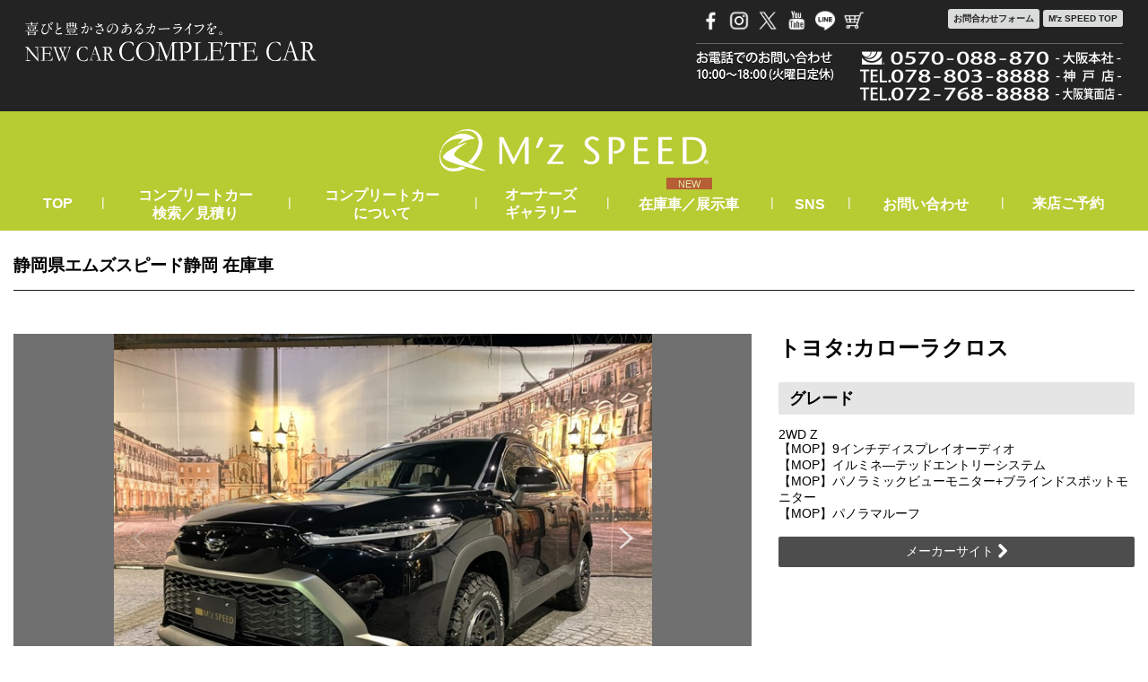

--- FILE ---
content_type: text/html; charset=utf-8
request_url: https://www.mzspeed.co.jp/complete_car/owners-gallery/detail/2374/?store=9
body_size: 91673
content:
<!DOCTYPE html>
<html lang="ja">
<head>
  <meta charset="utf-8">
  <meta http-equiv="X-UA-Compatible" content="IE=edge">
  <meta name="keywords" content="M'z SPEED,エアロパーツ,ホイール,インテリアパーツ">
  <meta name="description" content="お客様に納車したコンプリートカーの画像を紹介。 | トヨタ:カローラクロス(ハーフタイプエアロ)静岡県 エムズスピード静岡 在庫車のお車のご紹介です。">
  <meta name="format-detection" content="telephone=no">
      <meta name="viewport" content="width=device-width, initial-scale=1">


  <link rel="canonical" href="//www.mzspeed.co.jp/complete_car/owners-gallery/detail/2374/">
  <link rel="stylesheet" href="/assets/styles/common.min.css?20201125">
  <link rel="stylesheet" href="/assets/styles/page/complete-car.min.css?202012073">
  
  <script src="//ajax.googleapis.com/ajax/libs/jquery/1.10.2/jquery.min.js"></script>
  <script>window.jQuery || document.write('<script src="/js/vendor/jquery-1.10.2.min.js"><\/script>')</script>
  <script type="text/javascript" src="/assets/scripts/plugin.min.js?20200131"></script>
  <script type="text/javascript" src="/assets/scripts/common.min.js?20200131"></script>
  <script type="text/javascript" src="//www.mzspeed.co.jp/complete_car/js/calender.js?20210208"></script>
  

  <link rel="stylesheet" href="/assets/styles/page/comp_renew.css?20250325" />
  <!--[if lt IE 9]>
      <script src="/assets/scripts/html5shiv.min.js"></script>
      <script src="/assets/scripts/respond.min.js"></script>
  <![endif]-->
  <!-- Global site tag (gtag.js) - Google Ads: 832663270 --> 
  <script async src="https://www.googletagmanager.com/gtag/js?id=AW-832663270"></script>
  <script>
    window.dataLayer = window.dataLayer || [];
    function gtag(){dataLayer.push(arguments);}
    gtag('js', new Date());

    gtag('config', 'AW-832663270');

    $(function() {
      $('.lightbox').colorbox({
        maxWidth:"800px",
        width:"100%",
      });
    });

    $(window).scroll(function () {
        if ($(this).scrollTop() > 0) {
            $(".header-nav--comp__home_logo_img").removeClass("logo_white");
            $(".header-nav--comp__home_logo").addClass("logo_back");
            $(".stock_car_btn_new").addClass("scroll_new_mark");
        } else {
            $(".header-nav--comp__home_logo").removeClass("logo_back");
            $(".header-nav--comp__home_logo_img").addClass("logo_white");
            $(".stock_car_btn_new").removeClass("scroll_new_mark");
        }
    });
  </script>
  <script async src="https://www.googletagmanager.com/gtag/js?id=G-WFLVR8JYTV"></script>
    <script> 
      window.dataLayer = window.dataLayer || [];
	    function gtag(){dataLayer.push(arguments);}
	    gtag('js', new Date());
	    gtag('config', 'G-WFLVR8JYTV');
    </script>

  <style>
    .header-nav--comp__home_logo{
      background:rgb(183,203,51) !important;
    }
    .header-nav--comp__menu{
      background:rgb(183,203,51) !important;
    }
    .complete-car__top_header {
      background:rgb(183,203,51) !important;
    }
    .complete-car__yellow-box {
      background:rgb(183,203,51) !important;
    }
      /*.nav-fixed {
  background: rgb(184,210,0) !important;
}*/

.download_list a{
  color: #dde79b !important;
  transition: color 0.3s ease ;
}
.download_list a:hover{
  color: rgb(165,190,0)  !important;
  transition: color 0.3s ease ;
}
.footer-nav--type-gray__list a:hover {
  color: rgb(199,215,97) !important;
  transition: color 0.3s ease ;
}
.footer-nav--type-gray__list a:hover .footer-nav--type-gray__name1 {
  color: rgb(165,190,0) ;
  transition: color 0.3s ease;
}
.footer-nav--type-gray__heading{
    color: rgb(165,190,0);
}

.header-nav--comp__right__tel {
    background: url(/complete_car/images/common-img/tel-bk2.png) no-repeat center left;
    background-size: contain;
    max-width:476px;
    width:100%;
}
@media (min-width: 840px) {
  .megamenu.nav-fixed.open {
    position: fixed;
    top: 136px !important;
  }
  .megamenu.nav-fixed.open.megamenu--comp {
    top: 103px;
  }
  .contents_page .header-nav--comp__home_logo {
      padding: 20px 0 5px;
  }

  .megamenu__list--03 .megamenu__item {
    width: 25%;
  }
  .header-nav--comp.nav-fixed .header-nav--comp__link {
      line-height: 40px;
      font-size: 14px;
  }
}

@media(min-width:840px){
    .megamenu__list--01 .megamenu__item--banner{
        width:25%;
    }
    .megamenu__item--search{
        width:25% !important;
    }
    .megamenu__item--search2{
        width:25%;
        padding-right:12px;
    }
}


#padchase{
          padding-bottom:calc(56.25% - 21px);
        }
        #padchase img{
          top:60%;
        }
        @media(max-width:479px){
          #padchase{
            padding-bottom:calc(56.25% - 18px);
          }
        }
        @media(max-width:360px){
          #padchase{
            padding-bottom:calc(56.25% - 0.9rem);
          }
        }

@keyframes blinkEffect {
  0% {
    opacity: 0;
  }
  100% {
    opacity: 1;
  }
}

@-webkit-keyframes blinkEffect {
  0% {
    opacity: 0;
  }
  100% {
    opacity: 1;
  }
}

@media(min-width:840px){
  .scroll_new_mark{
    margin-top:-17.5px !important;
  }
  .megamenu__list--04 ul{
    max-width:1120px;
    margin:auto;
  }
  .megamenu__list--04 .megamenu__item {
        width: 25%;
    }
}



@media(min-width:1025px){
  /*.stock_car_btn {
    position:relative;
    left:15%;
  }*/
  .stock_car_btn_new{
    display:inline-block;
    position:absolute;
    left:calc(50% - 2.25em);
    top:-10px;
    margin-top:-19.5px;
    font-size:0.7rem;
    animation: blinkEffect 3s ease infinite;
  }
}
@media(max-width:839px){
  .stock_car_btn_new{
    display:inline-block !important;
    position:absolute !important;
    left:calc(50% - 11.5em);
    top:5px;

    margin-top:9px;
    font-size:0.7rem;

    animation: blinkEffect 3s ease infinite;
  }
  .stock_car_btn {
    position:relative;
  }
}
@media(min-width:840px) and (max-width:1024px){
  .stock_car_btn_new{
    display:inline-block;
    position:absolute;
    left:calc(50% - 2.25em);
    top:-10px;
    margin-top:-18px;
    font-size:0.6rem;
    padding:1px 3px;

  }
}

.balloon_new {
  /*position: relative;*/
  display: inline-block;
  /*margin: 1.5em 15px 1.5em 0;*/
  padding: 0.75px 1px;
  /*min-width: 120px;*/
  /*max-width: 4.5em;*/
  width:4.5em;
  color: #FFF !important;
  /*font-size: 16px;*/
  background: #b61a35;
  /*border: solid 3px #555;*/
  box-sizing: border-box;
  /*border-radius: 7px;*/
}

/*@media(min-width:840px){
  .balloon_new:before {
    content: "";
    position: absolute;
    bottom: -12px;
    left:calc(50% - 8px);
    margin-top: -6px;
    border: 6px solid transparent;
    border-top: 6px solid #b61a35;
    z-index: 2;
  }
}

@media(max-width:839px){
  .balloon_new:before {
    content: "";
    position: absolute;
    top: 50%;
    right:-11px;
    margin-top: -6px;
    border: 6px solid transparent;
    border-left: 6px solid #b61a35;
    z-index: 2;
  }
}*/

/*.balloon_new p {
  margin: 0;
  padding: 0;
}*/

  </style>
  <title>M'z SPEED 新車カスタムコンプリートカー | Owener&#39;s Gallery お客様納車画像集 | トヨタ:カローラクロス(ハーフタイプエアロ)静岡県 エムズスピード静岡 在庫車</title>
</head>

  <style>
  @media (max-width: 479px){
        .megamenu__contents {
            padding-bottom:50px;
        }
        .megamenu__list--03 .megamenu__item{
            width:100% !important;
        }
    }
  @media(min-width:840px){
    .header-nav--comp__item--menu1{width:12%;}
    .header-nav--comp__item--menu2{width:13%;}
    .header-nav--comp__item--menu3{width:13%;}
    .header-nav--comp__item--menu4{width:13%;}
    .header-nav--comp__item--menu5{width:13%;}
    .header-nav--comp__item--menu6{width:12%;}
    .header-nav--comp__item--menu7{width:12%;}
    .header-nav--comp__item--menu8{width:12%;}

    .header-nav--comp__item:nth-child(1){width:8%;}
    .header-nav--comp__item:nth-child(2){width:17%;}
    .header-nav--comp__item:nth-child(3){width:17%;}
    .header-nav--comp__item:nth-child(4){width:12%;}
    .header-nav--comp__item:nth-child(5){width:15%;}
    .header-nav--comp__item:nth-child(6){width:7%;}
    .header-nav--comp__item:nth-child(7){width:14%;}
    .header-nav--comp__item:nth-child(8){width:12%;}
  }
  @media(max-width:839px){
    .two-line{
      display:list-item;
      line-height:1.3;
      padding-top:1rem;
      padding-bottom:1rem;
    }
    .two-line br{
      display:none;
    }
    #header-menu ul{
      /*画面からはみ出た場合、スクロールするようにする*/
      overflow: auto;
      /*メニューをその場に固定*/
      position: fixed;
      /*上端との距離*/
      top: 0;
      /*高さ画面いっぱい*/
      height: 100%;
      /*滑らかスクロール*/
      -webkit-overflow-scrolling: touch;
    }
  }
  @media(min-width:768px) and (max-width:839px){
    .last-menu{
      display: list-item;
    }
  }

  #cboxOverlay{background:#000;}

      .yokohama {
        hue-rotate(0deg);
      }
      
      .yokohama img:hover{
        hue-rotate(30deg);
      }
  .btn--yokohama,
a.btn--yokohama {
  color: #fff;
  border: 2px solid #fff;
  border-radius: 7px;
  background:#4d4d4f;
  padding:7px;
  //transition: color 0.8s ease;
  transition: color 0.8s ease;
}
.btn--yokohama:hover,
a.btn--yokohama:hover {
  color: #ffa500;
  //border: 2px solid #ffa500;
  //background:#ffa500;
  background:#4d4d4f;
  transition: color 0.3s ease;
  //transition: border 0.3s ease;
}

.logo_white{
    filter: invert(100%);
}
.logo_back{
  background:white !important;
}
.header-nav--comp__link{
    color:white !important;
}
.header-nav--comp__link--active {
  color: #9a7600 !important;
}
.header-nav--comp__link:hover {
  color: #9a7600 !important;
}
  </style>

<body class=" contents_page mzspeed-osaka">
  <script type="text/javascript">
    var _gaq = _gaq || [];
    _gaq.push(['_setAccount', 'UA-18424949-1']);
    _gaq.push(['_trackPageview']);

    (function () {
      var ga = document.createElement('script'); ga.type = 'text/javascript'; ga.async = true;
      ga.src = ('https:' == document.location.protocol ? 'https://ssl' : 'http://www') + '.google-analytics.com/ga.js';
      var s = document.getElementsByTagName('script')[0]; s.parentNode.insertBefore(ga, s);
    })();
  </script>
    <header>
      <nav id="header-area" class="header-nav--comp">
        <div class="wrapper">
          <div>
            <div class="grid grid--2">
              <div class="grid__cell--24-24-tb grid__cell--24-9 header-nav--comp__heading">
                <h1>
                  <div class="header-nav--comp__home">
                    
                    <svg version="1.1" id="title1" class="header-nav--comp__home__enjoy" xmlns="http://www.w3.org/2000/svg" xmlns:xlink="http://www.w3.org/1999/xlink" x="0px"
                         y="0px" viewBox="0 0 218.1 14.7" style="enable-background:new 0 0 218.1 14.7;" xml:space="preserve">
<g>
                    <g>
                    <path d="M11.4,9.6c0.7,0,0.8,0,1-0.3c0.4-0.5,0.5-0.6,0.6-0.6c0.1,0,1.5,0.9,1.5,1.1c0,0.2-0.3,0.2-0.9,0.2H2.9c-1.4,0-1.9,0-2,0
			c-0.1,0-0.3,0-0.3,0c-0.1,0-0.1,0-0.1-0.1L0.1,9.7C0,9.6,0,9.6,0,9.6c0,0,0,0,0.1,0c0.1,0,0.6,0,0.7,0.1c0.8,0,1.4,0,2.2,0h2.3
			c0.1,0,0.3,0,0.3-0.3c0-0.3-0.6-2-1.2-2C4.2,7.4,4,7.5,4,7.7C3.9,8.2,3.3,8.2,3.2,8.2c-0.3,0-0.3-0.1-0.3-0.6c0-0.5,0-1.9,0-2.1
			c0-0.1-0.1-0.5-0.1-0.6c0,0,0.1-0.1,0.1-0.1c0.1,0,0.3,0,0.7,0.2c0.3,0.1,0.6,0.2,0.9,0.2h5.8c0.2,0,0.4-0.1,0.6-0.2
			c0,0,0.2-0.4,0.3-0.4c0.1,0,1.2,0.5,1.2,0.8c0,0.1-0.1,0.2-0.4,0.4c-0.1,0.1-0.1,0.2-0.1,0.3c0,0.2,0,1.2,0,1.3
			c0,0.4-0.4,0.6-0.8,0.6c-0.2,0-0.3-0.1-0.4-0.3c-0.1-0.2-0.3-0.2-0.4-0.2H9.5c0,0-0.1,0-0.1,0.1c0,0.1,0.8,0.5,0.8,0.6
			c0,0.1-0.6,0.4-0.7,0.4c-0.3,0.2-0.9,0.9-0.9,1c0,0.1,0.1,0.1,0.2,0.1H11.4z M10.7,3.6c0.3,0,0.4,0,0.5,0c0.2,0,0.7-0.8,0.8-0.8
			c0.1,0,1.4,0.8,1.4,1.1C13.4,4,13.1,4,12.8,4H4.6c-1.4,0-1.9,0-2,0c-0.1,0-0.3,0-0.3,0C2.2,4.1,2.2,4,2.1,4L1.8,3.6
			c0-0.1-0.1-0.1-0.1-0.1c0,0,0,0,0.1,0c0.1,0,0.6,0,0.7,0.1c0.8,0,1.4,0,2.2,0h1.6c0.5,0,0.5-0.3,0.5-0.4c0-1.1,0-1.2-0.5-1.2H3
			c-1.4,0-1.9,0-2,0C0.9,2,0.7,2,0.6,2c0,0-0.1,0-0.1-0.1L0.2,1.5C0.1,1.5,0.1,1.5,0.1,1.4c0,0,0,0,0,0c0.1,0,0.6,0,0.7,0.1
			c0.8,0,1.4,0,2.2,0h3.2c0.1,0,0.5,0,0.5-0.4c0-0.2,0-0.5-0.1-0.7c0,0-0.1-0.2-0.1-0.3c0,0,0-0.1,0.2-0.1C7,0,8,0.4,8.1,0.4
			c0.1,0,0.2,0.1,0.2,0.2c0,0.1,0,0.2-0.3,0.4C7.9,1.1,7.9,1.2,7.9,1.3c0,0.2,0.2,0.2,0.3,0.2h3.2c0.7,0,0.8,0,1-0.3
			c0.4-0.5,0.5-0.6,0.6-0.6c0.1,0,1.5,0.8,1.5,1.1c0,0.2-0.3,0.2-0.9,0.2H8.4c-0.5,0-0.5,0.3-0.5,0.6c0,0.8,0,1,0.5,1H10.7z
			 M9.7,11.3c0.5,0,0.7-0.1,0.8-0.2c0.1,0,0.3-0.3,0.4-0.3c0.1,0,1.3,0.8,1.3,0.9c0,0.1-0.3,0.3-0.5,0.4c-0.1,0.1-0.1,0.2-0.1,0.3
			c0,0.2,0,1.3,0,1.5c0,0.4-0.6,0.6-0.9,0.6c-0.3,0-0.3-0.1-0.4-0.4c0-0.3-0.4-0.3-0.4-0.3H4.6c-0.4,0-0.4,0.2-0.5,0.4
			c0,0.4-0.7,0.5-0.8,0.5c-0.2,0-0.4-0.1-0.4-0.4c0,0,0-0.4,0-0.5c0-0.1,0-1.5,0-1.6c0-0.6,0-0.8-0.2-1.1c0,0-0.2-0.3-0.2-0.3
			c0,0,0-0.1,0.1-0.1c0.2,0,0.7,0.2,1.1,0.3c0.6,0.2,0.9,0.2,1.1,0.2H9.7z M4.4,5.6c-0.1,0-0.5,0-0.5,0.4c0,1,0.2,1,0.5,1h5.9
			c0.4,0,0.5-0.2,0.5-0.9c0-0.3-0.1-0.5-0.5-0.5H4.4z M4.6,11.7c-0.5,0-0.5,0.2-0.5,0.8c0,0.7,0,0.9,0.5,0.9h5.3
			c0.5,0,0.5-0.2,0.5-0.9c0-0.7,0-0.8-0.5-0.8H4.6z M7.6,9.6c0.4,0,0.6-0.2,0.6-0.3C8.4,9,8.7,7.7,8.7,7.6c0-0.1-0.1-0.2-0.2-0.2
			H5.7c-0.1,0-0.2,0-0.2,0.1c0,0,0.1,0.1,0.1,0.2c0.6,0.4,0.8,0.8,0.8,1.2c0,0.3-0.1,0.5-0.1,0.6c0,0,0,0,0,0.1
			c0,0.1,0.1,0.1,0.1,0.1H7.6z" />
                    <path d="M21.3,2.6c0.9-0.3,1-0.4,1.2-0.4c0.4,0,0.5,0.4,0.5,0.4c0,0.4-0.3,0.5-0.9,0.7c-1.1,0.4-3,4.4-3,6.4
			c0,0.7,0.4,2.6,2.5,2.6c1.6,0,2.8-1,3.2-1.7c1.1-1.8,1.1-5.3,1.1-5.8c0-0.6,0-1.1-0.2-1.7c-0.2-0.7-0.2-0.8-0.2-1
			c0-0.4,0.3-0.6,0.5-0.6c0.5,0,0.6,0.3,0.9,1.9c0.1,0.7,0.6,2.3,2,3.3c0.8,0.6,1,0.8,1,1.1c0,0.4-0.3,0.7-0.6,0.7
			c-0.7,0-1.4-1.3-1.9-2c-0.2-0.3-1-1.8-1-1.8c0,0-0.1,0.2-0.1,0.2c0,1.9,0,3.5-0.4,5.2c-0.7,2.6-2.9,3.5-4.4,3.5
			c-2,0-3.4-1.5-3.4-3.4c0-1.7,0.7-3.3,1.5-4.7c0.1-0.1,0.9-1.6,0.9-1.6c0,0-0.1-0.1-0.1-0.1c-0.2,0-0.8,0.3-0.9,0.3
			c-0.6,0-0.9-1.1-0.9-1.1c0-0.1,0-0.1,0.1-0.1c0,0,0.6,0.1,0.7,0.1C19.5,3,20.4,3,21.3,2.6z M29.6,2.9c0,0.2-0.2,0.6-0.5,0.6
			c-0.3,0-0.4-0.2-0.8-0.8c-0.2-0.3-0.4-0.5-1-1.1c-0.1,0-0.2-0.2-0.2-0.2c0-0.1,0.1-0.1,0.3-0.1C28.4,1.3,29.6,2.1,29.6,2.9z
			 M30.9,1.4c0,0.2-0.1,0.5-0.4,0.5c-0.3,0-0.5-0.2-0.8-0.6c-0.2-0.3-0.9-0.7-1.4-0.9c-0.2-0.1-0.2-0.1-0.2-0.2
			c0-0.1,0.3-0.2,0.6-0.2C30,0,30.9,0.7,30.9,1.4z" />
                    <path d="M34.9,8.5c0.5-0.4,0.7-0.7,0.7-0.9c0,0-0.1-0.4-0.1-0.5c-0.2-0.6-0.3-1-0.3-1.9c0-0.4,0.1-2.2,0.1-2.6
			c0-0.8-0.2-1-0.5-1.3c-0.3-0.4-0.4-0.4-0.4-0.4c0-0.1,0.4-0.1,0.4-0.1c0.9,0,1.7,0.7,1.7,1.2c0,0.1-0.2,0.9-0.2,1
			c-0.1,0.4-0.1,1.2-0.1,2.1c0,0.6,0,1.9,0.4,1.9c0.2,0,0.3-0.1,1.2-0.6C38,6.3,39,5.7,39.4,5.7c0.4,0,0.6,0.3,0.6,0.6
			c0,0.5-0.7,0.7-1.2,1C35,8.8,34.5,10,34.5,11c0,1.1,0.9,1.5,2.2,1.5c0.8,0,1.4-0.2,1.9-0.3c0.7-0.2,0.9-0.2,1.2-0.2
			c0.5,0,1.1,0.4,1.1,0.8c0,0.8-3.3,0.9-4.1,0.9c-0.7,0-3.1,0-3.1-2.5C33.7,10.7,33.8,9.6,34.9,8.5z" />
                    <path d="M48.3,11c-0.2,0-0.3,0.1-0.4,0.3c-0.1,0.3-0.4,0.5-0.7,0.5c-0.4,0-0.4-0.2-0.4-0.4c0-0.1,0.1-1.6,0.1-1.9
			c0-0.4,0-0.8-0.1-1c0,0-0.1-0.2-0.1-0.3c0,0,0-0.1,0.1-0.1c0.1,0,0.7,0.3,0.8,0.4c0.1,0.1,0.4,0.1,0.7,0.1h5.7
			c0.2,0,0.3,0,0.5-0.2c0,0,0.3-0.3,0.3-0.3c0.1,0,1.2,0.4,1.2,0.7c0,0.1-0.1,0.2-0.3,0.3c-0.2,0.2-0.2,0.3-0.2,0.4
			c0,0.2,0.1,1.2,0.1,1.4c0,0.5-0.4,0.7-0.7,0.7c-0.3,0-0.3-0.1-0.5-0.4c0-0.1-0.2-0.2-0.4-0.2h-0.5c-0.1,0-0.2,0-0.2,0.1
			c0,0,0.5,0.4,0.5,0.5c0,0.1-0.3,0.3-0.4,0.4c-0.3,0.3-1.1,1.3-1.1,1.4c0,0.1,0.2,0.1,0.2,0.1h2.7c0.4,0,0.7,0,0.8,0
			c0.2-0.1,0.7-0.9,0.9-0.9c0.1,0,1.2,1,1.2,1.2c0,0.2-0.1,0.2-0.7,0.2H47c-0.5,0-1.2,0-1.9,0c-0.1,0-0.4,0-0.5,0c0,0-0.1,0-0.1-0.1
			l-0.3-0.4c-0.1-0.1-0.1-0.1-0.1-0.1c0,0,0,0,0,0c0.1,0,0.6,0,0.7,0.1c0.5,0,1.3,0,2.2,0H52c0.2,0,0.3-0.1,0.4-0.2
			c0.1-0.5,0.4-1.5,0.4-2c0-0.2-0.2-0.3-0.4-0.3H48.3z M55.1,7.1c0.5,0,0.7,0,0.8-0.1c0.2-0.1,0.7-0.9,0.9-0.9
			c0.1,0,1.2,0.9,1.2,1.2c0,0.2-0.1,0.2-0.6,0.2h-9.9c-0.4,0-1.5,0-2,0c0,0-0.3,0-0.3,0c0,0-0.1,0-0.1-0.1l-0.3-0.4
			C44.6,7,44.6,7,44.6,7c0,0,0,0,0,0c0.1,0,0.6,0,0.7,0.1c0.7,0,1.4,0,2.2,0H55.1z M47.5,5.9c-0.2,0-0.3,0.1-0.3,0.2
			c-0.1,0.4-0.4,0.6-0.8,0.6C46,6.6,46,6.3,46,6.2c0-0.1,0.2-2.9,0.2-3.4c0-0.4-0.1-1.1-0.1-1.5C46,1.3,46,1.1,46,1
			c0-0.1,0.1-0.2,0.1-0.2c0.1,0,0.8,0.4,0.9,0.5c0.3,0.2,0.5,0.2,0.7,0.2H49c0.1,0,0.3-0.1,0.3-0.2c0,0,0-0.3-0.1-0.6
			c0-0.1-0.2-0.3-0.2-0.4c0-0.1,0.1-0.1,0.1-0.1c0.1,0,1.5,0.2,1.5,0.5c0,0.1-0.3,0.3-0.3,0.3c0,0.1-0.1,0.3-0.1,0.4
			c0,0.1,0.1,0.2,0.2,0.2h1.5c0.2,0,0.3-0.2,0.3-0.2c0-0.1-0.1-0.6-0.1-0.8c0,0-0.1-0.3-0.1-0.3c0-0.1,0.1-0.1,0.1-0.1
			c0.1,0,0.7,0.1,0.8,0.2c0.7,0.1,0.7,0.1,0.7,0.3c0,0.1-0.3,0.3-0.3,0.3c0,0.1-0.1,0.3-0.1,0.4c0,0,0,0.2,0.2,0.2h1.3
			c0.2,0,0.4-0.1,0.5-0.2C55.6,1.1,55.6,1,55.8,1c0.1,0,0.4,0.2,0.4,0.2c0.6,0.4,0.7,0.4,0.7,0.5c0,0.1,0,0.2-0.2,0.3
			c-0.2,0.2-0.2,0.2-0.2,1.1c0,0.3,0,0.7,0,1.1c0,0.2,0.1,1,0.1,1.2c0,0.8-0.8,0.9-0.9,0.9c-0.2,0-0.2,0-0.4-0.4
			c-0.1-0.1-0.2-0.2-0.3-0.2H47.5z M47.6,3.8c-0.4,0-0.5,0.2-0.5,0.5c0,1.1,0,1.2,0.5,1.2h1.2c0.5,0,0.5-0.2,0.5-0.8
			c0-0.7,0-0.9-0.5-0.9H47.6z M47.7,1.9c-0.4,0-0.5,0-0.5,1c0,0.4,0.3,0.4,0.5,0.4h1.2c0.4,0,0.4-0.2,0.5-0.3c0-0.1,0-0.7,0-0.8
			c0-0.4-0.3-0.4-0.5-0.4H47.7z M48.4,8.9c-0.4,0-0.5,0.2-0.5,0.5c0,1,0,1.2,0.5,1.2h5.8c0.5,0,0.5-0.2,0.5-1.1c0-0.2,0-0.5-0.5-0.5
			H48.4z M49.7,13.3c-0.6,0-0.7-0.7-0.8-1.6c0-0.2,0-0.4-0.2-0.5c0,0,0-0.1,0-0.1c0,0,0,0,0,0c0.1,0,1.4,0.7,1.4,1.7
			C50.1,13.1,49.9,13.3,49.7,13.3z M50.8,3.8c-0.5,0-0.5,0.1-0.5,1.3c0,0.1,0,0.4,0.5,0.4h1.2c0.1,0,0.4,0,0.4-0.3c0,0,0-0.9,0-1
			c0-0.3-0.2-0.4-0.5-0.4H50.8z M50.8,1.9c-0.5,0-0.5,0.2-0.5,1c0,0.2,0.1,0.4,0.5,0.4h1c0.5,0,0.5-0.2,0.5-0.6c0-0.7,0-0.9-0.5-0.9
			H50.8z M53.9,3.8c-0.5,0-0.5,0.2-0.5,1.2c0,0.2,0.1,0.4,0.5,0.4h1c0.5,0,0.5-0.1,0.5-1.2c0-0.1,0-0.4-0.5-0.4H53.9z M53.8,1.9
			c-0.5,0-0.5,0.2-0.5,1c0,0.4,0.2,0.5,0.5,0.5h1.1c0.5,0,0.5-0.2,0.5-0.8c0-0.4,0-0.7-0.5-0.7H53.8z" />
                    <path d="M61.9,5.4c0-0.1,0.1-0.1,0.1-0.1c0,0,0.9,0.2,1.1,0.2c0.5,0,2.7-0.5,2.7-0.5c0.3-0.2,0.3-1.8,0.3-1.9c0-0.4,0-0.9-0.4-1.4
			c-0.2-0.3-0.3-0.3-0.3-0.4c0-0.1,0.2-0.1,0.3-0.1c1.1,0,1.7,0.6,1.7,1c0,0-0.6,2.1-0.6,2.4c0,0.1,0.1,0.1,0.2,0.1
			c0.1,0,0.8-0.1,0.9-0.1c1.2,0,2.1,0.6,2.1,2c0,1.3-0.4,4-1.4,5.1c-0.4,0.5-1.1,1-1.6,1c-0.6,0-0.8-0.6-0.9-1.1
			c0-0.1-0.2-0.5-0.2-0.5c0,0,0-0.1,0.1-0.1c0.1,0,0.4,0.1,0.4,0.1c0.3,0.1,0.6,0.1,0.8,0.1c0.5,0,1.1-0.2,1.5-2
			c0.2-0.6,0.5-1.9,0.5-2.8c0-1.1-0.6-1.2-1.1-1.2c-0.5,0-1.4,0.2-1.5,0.4C66.5,6,66.5,6,66.3,6.6c-0.6,2.2-2.2,6.1-3.5,6.1
			c-0.4,0-0.5-0.2-0.5-0.5c0-0.3,0.1-0.5,1.1-1.5c0.4-0.5,1.1-1.2,2-3.6c0.1-0.2,0.2-0.6,0.2-0.8c0,0,0-0.1-0.1-0.1
			c-0.4,0-1.8,0.6-2.2,0.6C62.7,6.8,61.9,5.8,61.9,5.4z M73.1,8.8c-0.2,0-0.9-0.4-1.1-0.5c-0.1,0-0.5-0.1-0.5-0.1
			c0-0.1,0.5-0.4,0.6-0.4c0.6-0.4,0.7-0.5,0.7-0.9c0-0.3-0.1-1.3-1.3-1.8c-0.1-0.1-0.4-0.2-0.4-0.2c0-0.1,0.1-0.1,0.1-0.1
			c2,0,2.8,2,2.8,2.8C74,7.7,73.8,8.8,73.1,8.8z" />
                    <path d="M80,5.7c-1.6,0-2.4-1.2-2.4-1.5c0-0.1,0-0.1,0.1-0.1c0.1,0,0.3,0.1,0.7,0.3c0.5,0.3,1.1,0.4,1.6,0.4
			c0.6,0,1.7-0.3,1.7-0.5c0-0.1-0.5-0.5-0.7-0.7c-0.4-0.3-1-0.8-1-1.3c0-0.5,0.4-0.8,0.8-0.8c0.3,0,0.5,0.1,1.2,0.5
			c0.2,0.1,0.6,0.4,1.5,0.4c0.2,0,1,0,1.2,0c0.5,0,0.5,0.5,0.5,0.6c0,0.4-0.8,1-1,1.1c-0.4,0.3-0.5,0.3-0.5,0.4
			c0,0.1,0.1,0.2,0.2,0.3c0.8,0.7,2.9,2.6,2.9,4.2c0,1.1-1,1.1-1.1,1.1c-0.3,0-0.4-0.1-1.4-0.6c-0.6-0.3-1.6-0.8-2.7-0.8
			c-1.6,0-2.2,1.3-2.2,1.9c0,1,1,1.4,2.4,1.4c0.3,0,1.6-0.1,1.7-0.1c0.5,0,0.8,0.4,0.8,0.6c0,0.8-1.5,0.8-1.8,0.8
			c-1.3,0-2-0.2-2.6-0.5c-0.8-0.4-1.4-1.2-1.4-2c0-1.6,1.6-2.5,3.4-2.5c0.4,0,0.8,0,1.7,0.3c1,0.3,1.1,0.3,1.3,0.3
			c0.2,0,0.6-0.1,0.6-0.5c0-1-2.1-3.4-2.6-3.4c-0.1,0-1.7,0.6-2,0.7C80.5,5.7,80,5.7,80,5.7z M82.8,3.8c0.1,0,0.6-0.2,0.6-0.5
			c0-0.2,0-0.3-0.6-0.6C81.8,2.1,81.6,2,81.5,2c-0.1,0-0.3,0.1-0.3,0.3c0,0.4,0.6,0.8,0.7,0.9C82.1,3.4,82.6,3.8,82.8,3.8z" />
                    <path d="M96.7,2.8c0,0,0,0.1,0,0.2c0.1,0.5,0.2,1,0.2,1.7c0,1.1-0.2,2.6-1.6,4.7c-1.3,2-2.1,2.3-2.7,2.3c-1.1,0-2-1.6-2-3.6
			c0-0.8,0.2-2.5,1.8-4.1C94.3,2,96.5,2,97.4,2c1.5,0,2.1,0.3,2.6,0.5c1.7,0.8,2.8,2.6,2.8,4.7c0,2.1-1.2,4.6-4,5.6
			c-1.4,0.5-2.4,0.6-2.7,0.6c-0.1,0-0.2,0-0.2-0.1c0,0,0-0.1,0.4-0.2c1.7-0.7,5.1-2,5.1-6c0-0.6-0.1-4.4-4.4-4.4
			C96.7,2.6,96.7,2.7,96.7,2.8z M91.5,7.7c0,1,0.4,2.5,1.4,2.5c0.5,0,0.8-0.2,2-1.9c0.8-1.3,1.6-3.1,1.6-4.7c0-1-0.1-1-0.3-1
			C94.6,2.7,91.5,4.7,91.5,7.7z" />
                    <path d="M109.7,11.4c-0.8,0.6-1.6,1.2-2.4,1.2c-0.7,0-0.8-0.8-0.8-1.1c0-1.7,1.5-3.6,3.5-4.9c0.5-0.4,0.7-0.5,0.7-1.6
			c0-0.3,0-0.3-0.4-0.3c0,0-0.6,0-0.7,0c-1.4,0-2-1-2-1.2c0-0.1,0.1-0.2,0.2-0.2c0.1,0,0.6,0.1,0.7,0.2c0.4,0,0.8,0.1,1.1,0.1
			c0.3,0,1.2,0,1.3-0.2c0.1-0.2,0.1-1.1,0.1-1.2c0-0.2-0.2-1-0.2-1c0-0.1,0.1-0.1,0.1-0.1c0,0,1.4,0.3,1.4,0.6c0,0-0.2,0.5-0.3,0.6
			c-0.2,0.3-0.2,0.6-0.2,0.8c0,0.1,0,0.2,0.2,0.2c0.3,0,1.8-0.5,2.1-0.5c0.4,0,0.7,0.3,0.7,0.5c0,0.5-0.6,0.7-1.9,1
			c-0.9,0.2-1.2,0.3-1.3,0.4c-0.1,0.1-0.2,0.6-0.2,0.8c0,0.4,0.1,0.4,0.3,0.4c0.1,0,0.4,0,0.5-0.1c0.8-0.2,1.5-0.3,2-0.3
			c2.3,0,3.6,1.6,3.6,3.7c0,3.5-3.2,4.4-4.7,4.8c-0.1,0-0.7,0.2-1.1,0.2c-0.1,0-0.2,0-0.2-0.1c0-0.1,0.1-0.1,0.3-0.2
			c3.2-1.1,4.4-2.8,4.4-4.6c0-2-1.3-3.1-2.6-3.1c-0.8,0-0.8,0.1-1.1,1c-0.3,0.9-0.5,1.3-1.1,2.2c-0.2,0.3-0.2,0.3-0.2,0.6
			c0,0.1,0,0.7,0,0.8c0,0.4-0.2,0.8-0.5,0.8c-0.3,0-0.4-0.2-0.5-0.4c-0.1-0.2-0.1-0.2-0.2-0.2C110.4,10.9,109.9,11.2,109.7,11.4z
			 M110.4,9.5c0.1-0.2,0.1-1.8,0.1-2c0-0.1,0-0.4-0.1-0.4c-0.6,0-2.8,2.7-2.8,3.9c0,0.2,0.1,0.4,0.3,0.4
			C108.4,11.3,110.1,10.1,110.4,9.5z M112.2,6.3c-0.8,0-0.8,0.5-0.8,1.1c0,0.1,0,0.8,0.2,0.8c0.2,0,0.9-1.3,0.9-1.7c0,0,0-0.1,0-0.2
			C112.3,6.3,112.2,6.3,112.2,6.3z" />
                    <path d="M129.2,9.8c0-1.3-1.1-2.4-2.7-2.4c-2.1,0-3.5,2.2-3.8,2.7c-0.3,0.5-0.5,0.8-0.9,0.8c-0.4,0-0.5-0.3-0.5-0.4
			c0-0.4,0.1-0.8,1.3-2.1c1-1.2,1.2-1.4,3.6-4.8c0.5-0.8,0.8-1.1,0.8-1.3c0-0.1-0.1-0.2-0.3-0.2c-0.6,0-1.5,0.8-1.8,1
			c-0.6,0.5-0.9,0.6-1.1,0.6c-0.8,0-1.2-1-1.2-1.1c0,0,0,0,0.4,0c0.8,0,2-0.4,2.5-0.6c1-0.4,1.1-0.5,1.5-0.5c0.6,0,1.7,0.4,1.7,1.1
			c0,0.5-0.4,0.7-1.1,1.2c-1.2,0.8-2.6,3-2.6,3.3c0,0,0,0.1,0.1,0.1c0.1,0,0.3-0.1,0.4-0.1c0.5-0.2,1-0.3,1.4-0.3
			c2,0,3.6,1.5,3.6,3.3c0,2-2,3.5-4,3.5c-1.6,0-2.7-0.8-2.7-1.6c0-0.6,0.7-1.3,1.6-1.3c0.8,0,1.4,0.4,1.8,1c0.2,0.3,0.3,0.4,0.5,0.4
			C128.1,12.1,129.2,11.1,129.2,9.8z M125.1,11.2c-0.4,0-0.7,0.3-0.7,0.6c0,0.4,0.7,0.8,1.4,0.8c0.2,0,0.3-0.1,0.3-0.3
			C126.1,11.9,125.7,11.2,125.1,11.2z" />
                    <path d="M142.2,4.3c0.4-0.3,0.4-0.3,0.5-0.3c0.3,0,1.3,0.7,1.3,1.1c0,0.1-0.4,0.6-0.4,0.7c0,0.1-0.4,1.8-0.5,2.2
			c-0.5,1.8-0.9,3.2-1.7,4.2c-0.2,0.2-0.7,0.9-1.1,0.9c-0.3,0-0.6-0.2-0.6-0.4c0-0.7,0-0.9-0.4-1.3c-0.4-0.4-0.4-0.5-0.4-0.6
			c0-0.1,0-0.1,0.1-0.1c0.1,0,0.7,0.3,0.9,0.3c0.2,0.1,0.4,0.1,0.6,0.1c0.6,0,0.8-0.5,1.2-1.3c0.4-1,1.1-3.9,1.1-4.2
			c0-0.3-0.2-0.3-0.3-0.3c-0.1,0-2.4,0.2-2.7,0.5c-0.1,0.1-0.2,0.4-0.4,0.9c-0.6,1.6-1.6,3.9-3.6,5.5c-1.1,0.9-2.1,1.3-2.3,1.3
			c0,0-0.1,0-0.1-0.1s0-0.1,0.3-0.3c3.8-2.9,4.7-6.9,4.7-6.9c0-0.1-0.1-0.2-0.2-0.2c-0.5,0-2.7,0.7-2.8,0.7c-0.3,0-1.4-0.6-1.4-1.3
			c0-0.1,0-0.1,0.1-0.1c0.1,0,0.1,0,0.4,0.1c0.3,0.1,0.6,0.1,0.9,0.1c0.2,0,2.7-0.1,3.2-0.3c0.4-0.2,0.5-1.7,0.5-2.2
			c0-0.2,0-0.8-0.1-1c0,0-0.1-0.3-0.1-0.4c0-0.1,0.2-0.1,0.2-0.1c0.5,0,1.8,0.5,1.8,1c0,0.1-0.1,0.3-0.3,0.6
			c-0.3,0.4-0.6,1.1-0.6,1.6c0,0.2,0.1,0.2,0.4,0.2C140.5,4.7,141.9,4.6,142.2,4.3z" />
                    <path d="M158.5,6.7c0.1,0,0.3,0,0.4,0c1,0,1.1,0.6,1.1,0.7c0,0.4-0.7,0.5-1.3,0.5c-0.4,0-2,0-2.3,0c-2.2,0-5.9,0.2-6.3,0.3
			c-0.2,0-1.1,0.3-1.2,0.3c-0.7,0-1.4-1-1.4-1.5c0-0.1,0-0.2,0.1-0.2c0.1,0,0.5,0.2,0.5,0.2c0.3,0.1,0.9,0.1,2,0.1
			C150.6,7,156.2,6.8,158.5,6.7z" />
                    <path d="M165.2,13c5-2.7,6.3-6.1,6.3-6.5c0-0.2-0.1-0.3-0.3-0.3c-0.5,0-4.6,0.7-5.3,0.9c-0.1,0-0.6,0.3-0.7,0.3
			c-0.7,0-1.8-1.4-1.8-1.8c0,0,0-0.1,0.1-0.1c0,0,0.2,0.1,0.3,0.1c0.3,0.1,0.9,0.3,1.6,0.3c1.3,0,4.5-0.4,5.1-0.5
			c0,0,1.1-0.1,1.1-0.1c0.1,0,0.4-0.2,0.5-0.2c0.3,0,1.4,0.9,1.4,1.3c0,0.2-0.1,0.3-0.4,0.6c-0.3,0.2-0.4,0.5-0.9,1.1
			c-1.3,1.9-2.3,3.1-4.5,4.3c-1.4,0.7-2.7,1-2.8,1c-0.1,0-0.1-0.1-0.1-0.1c0,0,0-0.1,0-0.1C164.6,13.2,165.1,13,165.2,13z
			 M165.6,2.5c0.3,0.1,0.6,0.1,0.8,0.1c0.8,0,1.8,0,2.6-0.2c0.2,0,1.3-0.3,1.6-0.3c0.3,0,1,0.1,1,0.6c0,0.5-0.6,0.5-1.5,0.6
			c-0.3,0-3.7,0.3-3.8,0.3c-0.8,0-1.3-1.1-1.3-1.2c0-0.1,0-0.1,0.1-0.1C165.1,2.3,165.5,2.5,165.6,2.5z" />
                    <path d="M181.7,5.8c0.6,0.4,0.7,0.4,0.7,0.6c0,0.1-0.2,0.5-0.2,0.6c-0.1,0.3-0.1,0.6-0.1,2.8c0,0.4,0,1.3,0,1.9
			c0,0.2,0.1,1.1,0.1,1.3c0,0.2,0,0.7-0.4,0.7c-0.4,0-1-0.7-1-1.1c0-0.2,0.2-0.9,0.2-1c0.1-0.9,0.2-2.1,0.2-2.9c0-0.6,0-2.3-0.4-2.3
			c-0.1,0-0.1,0.1-0.3,0.2c-1.6,1.5-4.3,3.1-4.5,3.1c0,0-0.1,0-0.1-0.1c0,0,0-0.1,0-0.1c0.4-0.4,0.9-0.7,1.1-1c3.8-3.2,5-6,5-6.4
			c0-0.2,0-0.3-0.1-0.4c0,0-0.1-0.2-0.1-0.3c0-0.1,0.1-0.1,0.2-0.1c0.2,0,1.9,0.7,1.9,1.3c0,0.2-0.1,0.3-0.1,0.3
			c-0.4,0.4-0.5,0.4-1.1,1.3c-0.3,0.4-0.8,1-1.1,1.3C181.6,5.7,181.7,5.7,181.7,5.8z" />
                    <path d="M188,3.4c0.4,0.2,1,0.4,1.3,0.4c0.7,0,5.3-0.5,6-0.8c0.5-0.2,0.6-0.3,0.7-0.3c0.4,0,0.6,0.2,1.1,0.7
			c0.7,0.6,0.8,0.8,0.8,1c0,0.2-0.1,0.3-0.4,0.6c-0.3,0.2-0.3,0.4-0.6,1c-2.5,5.2-8.1,7.5-8.3,7.5c-0.1,0-0.1-0.1-0.1-0.1
			c0-0.1,0-0.1,0.2-0.2c2.8-2,5-4.1,6.3-6.3c0.8-1.4,1.1-2.5,1.1-2.7c0-0.3-0.3-0.3-0.4-0.3c-0.2,0-4.8,0.8-5.8,1.2
			c-0.1,0.1-0.7,0.4-0.8,0.4c-0.2,0-0.3,0-1.2-0.8c-0.3-0.3-0.5-0.4-0.5-0.9c0-0.1,0-0.2,0-0.4C187.7,3.3,187.8,3.4,188,3.4z" />
                    <path d="M201.2,8.6c0-0.5,0.4-1,1.5-2.3c0.7-0.8,1.4-2.2,1.4-2.4c0-0.1-0.1-0.1-0.2-0.1c-0.2,0-0.8,0.1-1,0.1
			c-0.6,0-1.4-0.8-1.4-1.4c0,0,0-0.1,0.1-0.1s0.5,0.3,0.6,0.3c0.2,0.1,0.6,0.3,1.1,0.3c1.3,0,1.3-0.4,1.3-0.8c0-0.1,0-0.4-0.1-0.6
			c0-0.1-0.4-0.4-0.4-0.5c0-0.1,0.4-0.3,0.7-0.3c0.4,0,0.8,0.1,0.8,0.5c0,0.2,0.1,0.2,0.7,0.3c0.1,0,0.7,0.1,0.7,0.4
			c0,0.5-1.2,1-1.9,1.3c-0.2,0.1-0.3,0.1-0.6,0.9c-0.4,0.9-0.4,1-0.9,1.7c-0.1,0.1-0.1,0.2-0.1,0.3c0,0,0,0.1,0.1,0.1
			c0,0,0.4-0.1,0.5-0.2c0.2-0.1,0.4-0.1,0.6-0.1c0.2,0,0.9,0,1.4,1c0.1,0.3,0.1,0.3,0.2,0.3c0,0,0.6-0.7,0.7-0.9
			c0.5-0.7,1.6-2.2,3-2.2c0.9,0,1.5,0.8,1.5,1.4c0,0.8-1.3,1.3-2.3,1.7c-0.4,0.2-2.2,0.9-2.5,1.1c-0.3,0.2-0.3,0.3-0.3,0.7
			c0,0.1,0,0.8,0,1c0,0.3,0,1.2-0.6,1.2c-0.4,0-0.5-0.5-0.5-0.8c0-0.2,0-0.9,0-0.9c0-0.1,0-0.2-0.1-0.2c-0.1,0-1.6,1-1.6,1.9
			c0,1.1,1.6,1.1,2.1,1.1c0.4,0,0.7,0,1-0.1c0.2,0,1.2-0.3,1.5-0.3c0.3,0,0.8,0.2,0.8,0.5c0,1-2.5,1.1-2.9,1.1c-2,0-3.1-0.8-3.1-2.1
			c0-1,0.6-1.5,2.1-2.8c0.2-0.1,0.2-0.3,0.2-0.6c0-0.7-0.1-1.6-0.8-1.6c-0.6,0-1.6,0.7-2,1.7c-0.2,0.4-0.4,0.8-0.9,0.8
			C201.5,9.2,201.2,9.1,201.2,8.6z M205.2,2.6c0,0,0.8-0.2,0.8-0.4c0-0.2-0.4-0.2-0.5-0.2c-0.2,0-0.3,0.4-0.3,0.5
			C205.2,2.5,205.2,2.6,205.2,2.6z M206.7,7.8C206.7,7.8,206.7,7.8,206.7,7.8c0.1,0.1,3.3-1.2,3.3-2.3c0-0.4-0.4-0.5-0.6-0.5
			C208.1,5,206.7,7.5,206.7,7.8z" />
                    <path d="M218.1,12.6c0,0.9-0.7,1.8-1.8,1.8c-1.1,0-1.8-0.9-1.8-1.8c0-1.2,1.1-1.8,1.8-1.8C217.4,10.9,218.1,11.7,218.1,12.6z
			 M215,12.6c0,0.7,0.6,1.3,1.3,1.3c0.7,0,1.3-0.5,1.3-1.3c0-0.6-0.5-1.3-1.4-1.3C215.5,11.3,215,12,215,12.6z" />
	</g>
</g>
</svg>

                    <svg version="1.1" id="title2" class="header-nav--comp__home__new_car" xmlns="http://www.w3.org/2000/svg" xmlns:xlink="http://www.w3.org/1999/xlink" x="0px"
                         y="0px" viewBox="0 0 83.4 14.1" style="enable-background:new 0 0 83.4 14.1;" xml:space="preserve">
<path d="M0,1.2l0-0.5c0.9,0,1.6,0,2.1-0.1c0.2,0,0.3,0,0.4,0c0.1,0,0.1,0,0.2,0c0.3,0.2,0.5,0.5,0.7,0.8c0,0.1,0.1,0.1,0.2,0.2
	L5.4,4l0.3,0.4c0.4,0.5,0.7,0.9,1.1,1.3s0.9,1.1,1.8,2.2l2.2,2.7c0.2,0.3,0.5,0.6,0.8,1l0-0.2c0-0.9-0.1-1.4-0.1-1.5l0-0.6l0-0.9
	V7.9c0-0.3,0-1.1-0.1-2.5c0-0.2,0-0.6-0.1-1.1c0-0.5-0.1-1-0.1-1.4c0-0.7,0-1.2-0.1-1.3c-0.1-0.1-0.3-0.2-0.8-0.3
	c-0.1,0-0.3,0-0.5-0.1c-0.3,0-0.4,0-0.5,0c0,0-0.1-0.1-0.1-0.2c0-0.1,0-0.2,0.1-0.3c0.2-0.1,0.3-0.1,0.5-0.1c0.2,0,0.4,0,0.6,0.1
	c0.3,0,0.5,0.1,0.7,0.1c0.3,0,0.7,0,1.3-0.1c0.3,0,0.6,0,0.7,0h0.2l0,0.3C13.2,1,13.1,1,12.9,1c-0.2,0-0.3,0-0.5,0.1
	c-0.2,0.1-0.3,0.1-0.4,0.2c-0.1,0.2-0.2,0.4-0.2,0.5L11.9,5L12,6.5l0,0.4l0.1,2c0,1.4,0.1,2.6,0.1,3.6c0,0.2,0,0.7,0,1.4l-0.4,0
	c-0.2-0.3-0.9-1.1-2.2-2.5c-0.3-0.3-0.5-0.6-0.6-0.7l-0.8-1C7.8,9.4,7.6,9.1,7.5,9C7.4,8.9,7.4,8.9,7.3,8.8C6.7,8,5.8,7,4.8,5.7
	C4.5,5.4,4.1,4.8,3.5,4.1C3.2,3.7,2.9,3.4,2.9,3.3C2.8,3.2,2.6,3.1,2.5,3l0,0.3c0,1.3,0,3.1,0.1,5.4L2.6,12c0,0.3,0,0.6,0,0.8
	L3,12.9c0.6,0.1,1.1,0.2,1.7,0.3c0,0,0.1,0.1,0.1,0.1l0,0.4c-0.1,0-0.2,0.1-0.2,0.1c-0.1,0-0.1,0-0.2,0c-0.6-0.1-1.3-0.1-2.2-0.1
	c-0.6,0-1.1,0-1.6,0.1l-0.1,0c-0.1,0-0.1,0-0.2,0l0-0.3l0.2-0.1l0.4-0.1c0.4-0.1,0.7-0.1,0.8-0.2c0.1,0,0.2-0.1,0.3-0.2
	C2,12.3,2,11.6,2,10.7c0-0.4,0-1.2,0-2.3V7.1l0-2.9C2,3,1.9,2.2,1.9,2c0-0.1-0.1-0.2-0.2-0.3C1.4,1.5,1.1,1.4,0.7,1.3S0.1,1.2,0,1.2
	z" />
<path d="M14.5,13.3c0.1-0.1,0.1-0.1,0.2-0.1c0.1,0,0.3-0.1,0.5-0.1c0.6,0,0.9-0.1,1.1-0.2c0.1-0.1,0.1-0.3,0.1-0.6l0-0.7l0-2.6
	l0-1.2l0-2.5l0-2.9c0-0.7,0-1.1-0.1-1.2c-0.1-0.1-0.4-0.2-1-0.2c-0.2,0-0.4,0-0.6-0.1c-0.1,0-0.1-0.1-0.1-0.2c0-0.1,0-0.1,0-0.2
	c0.1,0,0.1-0.1,0.1-0.1c0.1,0,0.2,0,0.3,0c0.4,0,0.7,0.1,1.1,0.1l0.7,0l1.6,0c0.8,0,1.4,0,1.9,0c0.4,0,0.7,0,0.9,0c0.1,0,0.5,0,1,0
	l1.3,0l0.2,0l0.8,0l0.1,0.1c0,0.1,0.1,0.1,0.1,0.2c0,0.1,0,0.2,0,0.4c0,0.2,0,0.3,0,0.4c0,0.7,0,1.3,0.1,1.8c0,0,0,0.1-0.1,0.1
	c-0.1,0-0.1,0-0.2,0c-0.1-0.1-0.2-0.4-0.3-0.7c-0.1-0.3-0.3-0.7-0.5-1.1c-0.2-0.3-0.3-0.4-0.4-0.5c-0.1-0.1-0.3-0.1-0.5-0.1
	c-0.1,0-0.3,0-0.8,0c-0.1,0-0.3,0-0.4,0l-2.6,0.1h-0.2c-0.3,0-0.5,0-0.6,0.1c-0.1,0.2-0.2,0.6-0.2,1.4c0,0.1,0,0.9,0,2.4v1.4
	c0.1,0,0.1,0,0.2,0h0.2c0.1,0,0.3,0,0.5,0c0.3,0,0.5,0,0.6,0c0.1,0,0.1,0,0.2,0c0.7,0,1.5,0,2.5,0c0.3-0.1,0.5-0.1,0.6-0.2
	c0.1-0.1,0.2-0.4,0.2-0.9c0-0.5,0.1-0.8,0.3-0.9c0.1,0,0.2,0,0.2,0.1c0,0.1,0,0.1,0,0.2s0,0.1,0,0.2c0,0.2,0,1,0,2.3
	c0,0.3,0,0.7,0,1.2c0,0.4,0,0.7,0,0.7c0,0.1,0,0.1,0,0.2c0,0-0.1,0-0.1,0h-0.1C23.1,9.3,23,9,22.9,8.6c-0.2-0.7-0.3-1.1-0.5-1.3
	c-0.2-0.2-0.5-0.3-0.8-0.3c-0.1,0-0.2,0-0.5,0c-0.2,0-0.6,0-1,0h-0.6c-0.8,0-1.4,0-1.6,0.1l0,0.3l0,1.9l0,1.2l0,1.1
	c0,0.7,0,1.1,0.1,1.2c0.1,0.1,0.3,0.2,0.7,0.2l0.6,0c0,0,0.2,0,0.6,0c0.3,0,0.7,0,1.2,0c1.2,0,1.9-0.1,2.3-0.2
	c0.4-0.1,0.7-0.3,1-0.6c0.3-0.3,0.6-0.9,0.9-1.8c0.1-0.3,0.2-0.4,0.3-0.4c0.1,0,0.1,0,0.2,0.1c-0.2,0.7-0.3,1.1-0.3,1.3
	c-0.1,0.5-0.1,0.9-0.1,1.4c0,0.2,0,0.4-0.1,0.6H25l-2.5,0l-1.1,0l-2.7,0h-1.1c-0.1,0-0.3,0-0.4,0c-1.1,0.1-1.9,0.1-2.4,0.1
	c-0.1,0-0.2,0-0.2,0C14.5,13.6,14.5,13.5,14.5,13.3L14.5,13.3z" />
<path d="M26,1l0-0.2c0.1-0.1,0.3-0.2,0.7-0.2l0.8,0l0.5,0l0.2,0c0.8,0,1.3,0,1.4,0c0,0.1,0,0.1,0,0.2c0,0.1,0,0.1,0,0.3l-0.9,0
	c0,0-0.1,0-0.2,0.1c0,0.1,0,0.1,0,0.2c0,0,0,0.1,0.1,0.2c0,0.1,0.1,0.2,0.1,0.4l0.6,1.8l1.4,3.8C30.9,8,31,8.3,31,8.4
	c0.2,0.4,0.4,1,0.6,1.8c0.1,0.3,0.3,0.8,0.7,1.7c0,0.1,0.1,0.1,0.1,0.3c0.3-0.5,0.7-1.3,1.2-2.6c0.4-0.9,0.7-1.6,0.8-1.9l-0.1-0.2
	l-1.6-3.9c-0.2-0.5-0.4-0.9-0.5-1.2c-0.2-0.6-0.4-0.9-0.5-1c-0.1-0.1-0.4-0.1-1-0.2l-0.2,0c0-0.1-0.1-0.1-0.1-0.2
	c0-0.1,0-0.1,0.1-0.1c0.2,0,0.3,0,0.4,0l0.6,0l0.3,0h0.5l0.4,0h0.5l0.9-0.1c0.1,0,0.1,0,0.2,0l0.1,0c0.1,0,0.1,0,0.2,0.1
	c0,0,0.1,0.1,0.1,0.1c0,0,0,0.1,0,0.2c-0.1,0-0.3,0.1-0.5,0.1c-0.4,0-0.6,0.1-0.6,0.1c-0.1,0-0.1,0.1-0.1,0.2c0,0.1,0.2,0.8,0.7,2
	l0.9,2.3c0.3-0.6,0.7-1.6,1.2-2.9c0.2-0.5,0.3-1,0.3-1.2c0-0.1-0.1-0.3-0.2-0.4c-0.1-0.1-0.3-0.1-0.5-0.2l-0.2,0L35.6,1l0-0.1
	c0,0,0-0.1,0-0.2c0.1-0.1,0.1-0.1,0.2-0.1c0.1,0,0.5,0,1.3,0.1h0.6l0.4,0l0.6,0c0,0,0.1,0,0.2,0.1C39,0.8,39,0.9,39,0.9
	C39,1,39,1,38.9,1.1c-0.1,0-0.2,0.1-0.3,0.1c-0.5,0.1-0.8,0.2-1,0.4c-0.2,0.1-0.3,0.3-0.4,0.5l-0.7,1.6c-0.2,0.5-0.3,0.9-0.4,1.1
	c0,0.2-0.1,0.4-0.2,0.6l-0.4,1c0.1,0.2,0.2,0.5,0.3,0.8l0.9,2.4c0,0.1,0.2,0.4,0.4,0.9c0.2,0.5,0.4,0.9,0.5,1.4l0.1-0.5l0-0.1
	l0.6-1.6c0.2-0.5,0.4-1,0.6-1.5l0.7-1.9l1-3.3c0.1-0.4,0.2-0.8,0.3-1.1l0-0.2c0-0.1,0-0.1,0-0.2c0-0.1,0-0.2-0.1-0.3
	c-0.1-0.1-0.4-0.2-0.9-0.3c0,0-0.1-0.1-0.1-0.1c0-0.1,0-0.1,0-0.2l0-0.1c0.3,0,0.4,0,0.5,0l0.7,0l0.8,0h0.7l0.3,0l0,0.1
	c0,0,0,0.1,0,0.2c-0.4,0.2-0.7,0.3-0.8,0.4c-0.1,0.1-0.2,0.2-0.2,0.3c-0.1,0.1-0.2,0.3-0.3,0.8c0,0-0.2,0.6-0.6,1.8
	c-0.1,0.2-0.2,0.4-0.2,0.7c0,0.1-0.1,0.2-0.2,0.4l-0.1,0.4L40.1,6c-0.4,1.2-0.8,2.5-1.3,3.8l-1,3L37.4,14c-0.1,0-0.2,0-0.2,0
	c0,0-0.1,0-0.2,0c-0.1-0.2-0.3-0.7-0.5-1.4c-0.7-1.8-1.3-3.2-1.9-4.4l-0.1,0.2c-0.3,0.6-0.7,1.5-1.1,2.6l-0.7,1.6
	c-0.3,0.7-0.5,1.1-0.7,1.4l-0.4,0l-1.5-4L29,6.9l-1.1-3c-0.1-0.2-0.1-0.4-0.2-0.6c0-0.1-0.1-0.3-0.1-0.4c-0.1-0.2-0.2-0.7-0.5-1.4
	c-0.1-0.2-0.3-0.3-0.5-0.4C26.3,1.1,26.1,1.1,26,1z" />
<path d="M57.9,1.2C58,1.7,58,2.2,58,2.8c0,0.1,0,0.3,0,0.4c-0.1,0-0.1,0-0.2,0c0,0-0.1,0-0.2,0c-0.3-0.8-0.7-1.4-1.2-1.8
	c-0.6-0.4-1.3-0.6-2.1-0.6c-0.4,0-0.8,0.1-1.1,0.2c-0.5,0.2-1,0.5-1.4,0.9c-0.4,0.4-0.8,0.8-1,1.3c-0.3,0.5-0.5,1.1-0.7,1.8
	c-0.2,0.7-0.2,1.5-0.2,2.2c0,1.4,0.2,2.6,0.6,3.6c0.4,0.9,0.9,1.6,1.6,2c0.7,0.4,1.4,0.6,2.1,0.6l0.4,0c0.5-0.1,0.8-0.1,1-0.2
	c0.4-0.1,0.8-0.3,1.1-0.5c0.3-0.2,0.6-0.5,0.8-0.8c0.3-0.3,0.5-0.8,0.7-1.2l0.1,0c0,0,0.1,0,0.1,0.1c0,0.2,0,0.3,0,0.3
	c-0.3,1.1-0.4,1.9-0.6,2.3c-0.1,0-0.2,0.1-0.4,0.1c-0.7,0.3-1.6,0.4-2.8,0.4c-1,0-1.7-0.1-2.1-0.2c-0.5-0.1-1-0.4-1.5-0.7
	c-0.6-0.3-1-0.7-1.5-1.2c-0.4-0.5-0.8-1.1-1-1.9C48.2,9,48,8.2,48,7.3c0-0.9,0.1-1.6,0.3-2.2c0.2-0.6,0.5-1.3,0.9-1.9
	c0.4-0.7,0.9-1.2,1.5-1.6C51.4,1,52,0.7,52.7,0.5c0.5-0.1,1.2-0.2,2.1-0.2c0.7,0,1.3,0.1,1.9,0.3C57.3,0.8,57.7,1,57.9,1.2z" />
<path d="M58.9,13.2c0.1-0.1,0.2-0.1,0.2-0.1h0.2c0,0,0.1,0,0.2,0c0.5,0,0.7-0.1,0.8-0.1c0.2-0.1,0.4-0.3,0.5-0.7
	c0.3-0.7,0.7-1.7,1.1-2.9c0.2-0.6,0.3-1,0.4-1.1c0.2-0.4,0.3-0.8,0.4-1.3l0.8-2.6C63.7,4,64,3,64.6,1.5C64.7,1.2,64.8,0.6,65,0
	l0.3,0l0.3,0c0.3,0.6,0.5,1.2,0.7,1.8c0.1,0.3,0.3,0.9,0.5,1.6l1.4,4.1l0.7,2.2c0.4,1.3,0.6,2.1,0.8,2.3c0.1,0.3,0.2,0.5,0.3,0.6
	c0,0,0.1,0.1,0.3,0.1c0.2,0.1,0.3,0.1,0.4,0.1c0.3,0.1,0.5,0.2,0.6,0.2c0,0.1,0,0.1,0,0.2c0,0,0,0.1,0,0.2c-0.2,0-0.3,0-0.4,0
	c-0.3,0-0.8,0-1.6,0l-0.9,0l-1.1,0c-0.1,0-0.1,0-0.2,0c-0.1,0-0.1,0-0.2,0h-0.2c-0.1,0-0.1,0-0.2-0.1c0-0.1,0-0.2,0-0.3
	c0.1,0,0.1-0.1,0.2-0.1l0.9-0.1c0.2,0,0.4-0.1,0.6-0.1c0-0.1,0.1-0.2,0.1-0.3c0-0.1-0.1-0.4-0.2-0.9c-0.1-0.3-0.2-0.7-0.3-1
	c-0.1-0.3-0.4-1.3-1-3c-0.2,0-0.5-0.1-0.7-0.1l-1.9,0l-0.6,0c-0.2,0-0.4,0-0.7,0c-0.1,0.2-0.1,0.3-0.2,0.4l-0.8,2.8
	c-0.3,1.1-0.5,1.6-0.5,1.7c0,0.1,0,0.2,0.1,0.3c0.1,0,0.3,0.1,0.5,0.1l1.2,0.1c0.1,0.1,0.1,0.1,0.1,0.2c0,0,0,0.1,0,0.2
	c-0.3,0-0.5,0-0.6,0c-0.5,0-1,0-1.7,0c-0.3,0-0.5,0-0.6,0c-0.1,0-0.3,0-0.7,0c-0.2,0-0.4,0-0.4,0c-0.1,0-0.3,0-0.6,0v-0.1
	C58.8,13.3,58.9,13.3,58.9,13.2z M63.2,7.1c0.6,0,1.4,0.1,2.2,0.1c0.5,0,0.9,0,1.2-0.1c-0.1-0.3-0.1-0.5-0.2-0.7
	c-0.4-1.2-0.6-1.8-0.6-1.9L65,2.2L64.9,2c0,0.1-0.2,0.4-0.4,1c-0.4,1-0.7,1.9-0.8,2.4c-0.1,0.3-0.2,0.5-0.2,0.8
	c-0.1,0.3-0.1,0.4-0.2,0.5C63.2,6.9,63.2,7,63.2,7.1L63.2,7.1z" />
<path d="M72,13.2c0.9-0.1,1.4-0.2,1.5-0.2c0.1,0,0.1-0.1,0.2-0.3v-0.1c0-0.2,0-0.8,0.1-1.8c0-0.3,0-0.6,0-0.9l0-1.2l0-1.4l0-2.5
	l0-1.8c0-0.8,0-1.2-0.2-1.4c-0.1-0.2-0.4-0.3-0.9-0.4c-0.5-0.1-0.7-0.1-0.8-0.2C72,1,72,1,72,0.9c0,0,0-0.1,0-0.2
	c0.1-0.1,0.2-0.1,0.4-0.1c0,0,0.1,0,0.2,0c0.1,0,0.3,0,0.4,0h0.7l2.4,0c1.3,0,2.3,0.1,2.8,0.3c0.5,0.2,1,0.6,1.3,1.1
	c0.3,0.5,0.5,1.1,0.5,1.8c0,1.2-0.6,2.2-1.7,2.8c-0.2,0.1-0.4,0.2-0.5,0.3c0.2,0.5,0.5,1.1,0.9,1.7l1.1,2.2c0.5,0.8,0.8,1.3,0.9,1.5
	c0.2,0.2,0.4,0.4,0.6,0.5c0.3,0.1,0.7,0.3,1.3,0.4c0,0.1,0,0.1,0,0.2c0,0,0,0.1,0,0.2c-0.8,0-1.8,0-2.9,0c-0.1,0-0.2,0-0.3,0
	c-0.4-0.9-0.9-1.9-1.5-3l-1.3-2.7c-0.2-0.3-0.3-0.5-0.4-0.5c-0.1-0.1-0.3-0.1-0.5-0.1l-0.8,0l-0.3,0c0,0.2,0,0.7,0,1.3v3.4
	c0,0.1,0,0.3,0.1,0.5c0,0.1,0.1,0.2,0.2,0.3c0.1,0.1,0.5,0.2,1,0.3l0.4,0.1c0,0.1,0.1,0.2,0.1,0.3c-0.2,0-0.3,0.1-0.3,0.1
	c-0.5,0-0.9,0-1.1,0c-0.1,0-0.2,0-0.3,0l-1.2,0l-1.2,0c-0.1,0-0.3,0-0.8,0l-0.2,0l0-0.1C71.9,13.3,72,13.3,72,13.2z M75.4,6.6
	c0.2,0,0.3,0,0.4,0c0.4,0,0.9-0.1,1.5-0.2c0.4-0.1,0.7-0.2,1-0.4c0.2-0.2,0.5-0.5,0.6-0.9c0.2-0.4,0.2-0.8,0.2-1.2
	c0-0.5-0.1-0.9-0.4-1.4c-0.2-0.4-0.5-0.7-1-1c-0.5-0.3-1-0.4-1.7-0.4c-0.2,0-0.4,0-0.6,0c0,0.3,0,0.6,0,0.8l0,1.9l0,0.8
	C75.4,5.1,75.4,5.8,75.4,6.6z" />
</svg>
                    <svg version="1.1" id="title3" class="header-nav--comp__home__complete_car" xmlns="http://www.w3.org/2000/svg" xmlns:xlink="http://www.w3.org/1999/xlink" x="0px"
                         y="0px" viewBox="0 0 207.6 20.4" style="enable-background:new 0 0 207.6 20.4;" xml:space="preserve">
<path d="M14.9,1.6C15,2.3,15,3.1,15,3.9c0,0.2,0,0.4,0,0.6c-0.1,0-0.2,0-0.3,0c-0.1,0-0.1,0-0.2,0c-0.4-1.2-1-2.1-1.9-2.7
	c-0.9-0.6-1.9-0.9-3.2-0.9C8.8,0.9,8.2,1,7.8,1.2C6.9,1.5,6.2,1.9,5.6,2.5C5,3,4.5,3.7,4.1,4.5C3.6,5.2,3.3,6.1,3,7.2
	c-0.2,1.1-0.4,2.2-0.4,3.3c0,2.1,0.3,3.9,0.9,5.3c0.6,1.4,1.4,2.4,2.4,3c1,0.6,2.1,0.9,3.1,0.9l0.6,0c0.7-0.1,1.2-0.2,1.5-0.3
	c0.7-0.2,1.2-0.5,1.6-0.7c0.4-0.3,0.8-0.7,1.3-1.2c0.4-0.5,0.8-1.1,1.1-1.8l0.2-0.1c0,0,0.1,0,0.2,0.1c0,0.2,0,0.4,0,0.5
	c-0.4,1.7-0.7,2.9-0.8,3.5c-0.1,0-0.3,0.1-0.5,0.2c-1.1,0.4-2.5,0.6-4.2,0.6c-1.4,0-2.5-0.1-3.2-0.3c-0.7-0.2-1.5-0.6-2.3-1
	c-0.8-0.5-1.6-1.1-2.2-1.8c-0.6-0.8-1.1-1.7-1.5-2.9S0,12,0,10.7c0-1.3,0.2-2.4,0.5-3.4c0.3-1,0.8-1.9,1.4-2.9
	c0.6-1,1.4-1.8,2.3-2.5C5,1.3,6,0.8,7.1,0.5c0.8-0.2,1.8-0.3,3.2-0.3c1,0,1.9,0.1,2.8,0.4C14,1,14.6,1.3,14.9,1.6z" />
<path d="M17.7,10.4c0-1,0.1-1.9,0.3-2.7C18.3,6.8,18.6,6,19.2,5c0.5-0.9,1.2-1.7,1.9-2.3c0.7-0.6,1.8-1.2,3.1-1.7
	c0.9-0.3,2.1-0.5,3.5-0.5c1,0,1.9,0.1,2.8,0.4c0.9,0.3,1.7,0.7,2.5,1.2c0.7,0.5,1.5,1.3,2.2,2.3C35.6,5.2,36,6,36.3,6.8
	c0.3,1.1,0.5,2.2,0.5,3.4c0,1.3-0.1,2.4-0.3,3.3c-0.2,0.9-0.6,1.7-1.2,2.6c-0.4,0.7-1.2,1.4-2.2,2.3c-0.7,0.6-1.5,1.1-2.6,1.4
	c-1,0.4-2.1,0.5-3.3,0.5c-1.2,0-2.3-0.2-3.2-0.5c-0.9-0.3-1.7-0.7-2.4-1.1c-0.6-0.4-1.3-1.1-1.9-2c-0.7-0.9-1.2-1.8-1.5-2.9
	C17.9,12.8,17.7,11.6,17.7,10.4z M27.1,19.8c0.8,0,1.5-0.1,2.4-0.4c0.8-0.2,1.5-0.6,2.2-1.2c0.6-0.5,1.1-1.2,1.5-1.9
	c0.4-0.7,0.6-1.6,0.9-2.7c0.2-1.1,0.3-2.2,0.3-3.3c0-1.4-0.2-2.7-0.5-4.1c-0.3-1-0.7-1.9-1.4-2.7c-0.6-0.8-1.4-1.4-2.3-1.9
	c-0.9-0.4-1.8-0.7-2.9-0.7c-0.8,0-1.6,0.2-2.4,0.5c-0.8,0.3-1.4,0.7-1.9,1.2c-0.5,0.5-1,1.1-1.4,2s-0.8,1.8-1,2.8
	c-0.2,1-0.3,1.9-0.3,2.7c0,0.8,0.1,1.8,0.3,2.8c0.2,1.1,0.5,2,0.9,2.7c0.4,0.8,0.9,1.5,1.5,2.1c0.6,0.6,1.2,1.1,1.9,1.4
	C25.5,19.6,26.3,19.8,27.1,19.8z" />
<path d="M38.3,19.7c0.3-0.2,0.8-0.4,1.5-0.5c0.6,0,0.9-0.1,1-0.2c0.1-0.1,0.1-0.1,0.2-0.2c0.1-0.4,0.2-1.4,0.3-3
	c0.1-2.1,0.2-5,0.4-8.5c0.1-2.7,0.2-4.4,0.2-5.1V1.8c-0.7-0.2-1.7-0.3-3.1-0.5c-0.1-0.2-0.1-0.3-0.1-0.3c0-0.1,0-0.1,0.1-0.3
	c0.2-0.1,0.3-0.1,0.4-0.1c0.1,0,0.2,0,0.5,0.1c0.4,0.1,1.1,0.1,1.8,0.1c0.3,0,0.7,0,1.3-0.1c0.4,0,0.7-0.1,0.7-0.1
	c0.1,0,0.3,0,0.5,0.1c0.1,0.1,0.2,0.2,0.2,0.3l0.6,1.4l3.8,9.4l1.6,4c1.3-2.8,2.2-5.2,2.9-7.4c0-0.2,0.1-0.3,0.2-0.4
	c0.1-0.2,0.2-0.4,0.2-0.6c0.1-0.2,0.4-1,0.9-2.4c0.2-0.6,0.4-1,0.5-1.4c0.5-1.6,0.8-2.5,0.9-2.8c0.2-0.1,0.3-0.1,0.4-0.1
	c0.1,0,0.3,0,0.6,0c0.5,0,1.3,0,2.5,0c0.7,0,1.3,0,1.7,0C61,0.9,61,1,61,1c0,0.1,0,0.2,0,0.3c-0.3,0.2-0.6,0.3-1,0.3
	c-0.8,0.1-1.3,0.1-1.5,0.2C58.2,1.9,58.1,2,58,2.1c-0.1,0.1-0.1,0.6-0.2,1.4l0,0.7l0,0.7c0,1.5,0,4,0.1,7.6l0,3l0,1.9
	c0,0.7,0,1.2,0.1,1.3c0.1,0.1,0.2,0.3,0.5,0.4c0.5,0.2,1.3,0.4,2.4,0.6c0.1,0.1,0.1,0.1,0.1,0.2c0,0.1,0,0.2,0,0.3h-0.6
	c-0.5,0-1.1,0-1.7-0.1c-0.6,0-1-0.1-1-0.1c-1.9,0-3.1,0-3.7,0.1c-0.4,0-0.6,0.1-0.7,0.1c-0.1,0-0.1,0-0.2-0.1v-0.2
	c0-0.1,0-0.2,0-0.3c0.3-0.1,0.7-0.2,1.2-0.3c0.6-0.2,1-0.4,1.2-0.5c0.1-0.4,0.1-1.2,0.1-2.3l0-3c0-0.3,0-0.9,0-1.9
	c0-0.9,0-2.4,0-4.4c0-1.6,0-2.8-0.1-3.7c-0.2,0.4-0.5,1.1-0.9,2.3l-0.2,0.6l0,0.1l-2,5.3l-0.7,2l-0.9,2.5c-0.4,1.1-0.8,2.1-1,3
	c-0.1,0.4-0.2,0.7-0.3,0.9l-0.3,0c-1-3.3-2.2-6.7-3.7-10.2c-1.4-3.5-2.4-5.8-3-6.9c-0.1,0.4-0.2,1.7-0.3,3.8
	c-0.1,2.5-0.2,5.3-0.2,8.4c0,1,0.1,2,0.2,3.2c0,0.3,0.2,0.6,0.4,0.8c0.2,0.2,0.8,0.3,1.8,0.3c0.4,0,0.7,0,1,0.1
	c0.1,0.2,0.1,0.3,0.1,0.3c0,0.1,0,0.1-0.1,0.3l-4.2-0.2c-0.3,0-0.8,0-1.4,0.1c-0.4,0-0.9,0-1.6,0.1L38.3,19.7z" />
<path d="M61.9,0.8c0.2,0,0.3,0,0.3,0c0.3,0,0.8,0,1.5,0.1c0.4,0,0.6,0,0.8,0c0.2,0,0.6,0,1.3-0.1L68,0.6c0.6-0.1,1.3-0.1,2.1-0.1
	c1.4,0,2.5,0.2,3.4,0.7c0.8,0.4,1.5,1.1,1.9,2.1c0.5,1,0.7,1.9,0.7,2.8c0,1.6-0.5,2.9-1.5,4.1c-1,1.1-2.3,1.7-4,1.7
	c-0.5,0-0.9-0.1-1.2-0.2c-0.3-0.1-0.7-0.3-1.1-0.6c-0.2-0.1-0.3-0.3-0.3-0.4c0-0.1,0.1-0.1,0.1-0.2c0.1,0,0.3,0,0.4,0.1
	c0.3,0.1,0.7,0.2,1.2,0.2c0.7,0,1.4-0.2,2-0.6s1.1-0.9,1.4-1.7c0.3-0.7,0.5-1.5,0.5-2.3c0-0.8-0.2-1.5-0.5-2.3
	c-0.3-0.7-0.8-1.3-1.4-1.8c-0.3-0.3-0.8-0.5-1.5-0.6c-0.7-0.2-1.2-0.3-1.5-0.3c-1.1,0-1.8,0.1-2,0.3l0,0.2l0,1.7l0,0.3
	c0,0.3,0,0.7,0,1.3c0,2,0,3.3,0.1,3.8v0.8l0.2,6.9c0,0.1,0,0.3,0,0.6c0,0.3,0,0.5,0,0.7c0,0.5,0,0.8,0.1,1.1
	c0.2,0.1,0.8,0.2,1.9,0.5c0.5,0.1,0.8,0.2,0.8,0.2c0.1,0,0.1,0.1,0.2,0.2c0,0.2-0.1,0.2-0.1,0.3c-0.1,0-0.2,0.1-0.3,0.1
	c-0.1,0-0.4,0-0.8-0.1c-0.8-0.1-1.4-0.1-1.8-0.1l-2.4,0.1l-1.4,0c-0.1,0-0.4,0-0.8,0l0-0.4l1.8-0.4c0.3-0.1,0.5-0.2,0.5-0.3
	c0.1-0.1,0.1-0.4,0.1-0.8c0-0.1,0-0.3,0-0.6c0-0.2,0-0.5,0-0.9c0-1.2,0-3.7-0.1-7.6c0-1.8-0.1-3.6-0.1-5.5V3.5
	c0-0.7-0.1-1.2-0.3-1.4c-0.3-0.3-1.2-0.6-2.5-0.8c0-0.1-0.1-0.2-0.1-0.3C61.8,1,61.8,0.9,61.9,0.8z" />
<path d="M77.1,20.1c0-0.2,0-0.3,0.1-0.4c0.7-0.2,1.4-0.4,2.1-0.4c0.4,0,0.7-0.2,0.9-0.3c0.1-0.1,0.1-0.6,0.2-1.4l0.1-4l0-2.7l0-3.5
	V6.3c0-2.1,0-3.4,0-4c0-0.1,0-0.2-0.1-0.4c-0.2-0.1-0.4-0.2-0.6-0.2c-0.2,0-0.9-0.2-2.1-0.4c0-0.1,0-0.2,0-0.2c0-0.1,0-0.1,0-0.2
	c0.2,0,0.5,0,0.8,0l2.1,0.1l1.2,0l0.4,0c0,0,0.2,0,0.4,0c0.5,0,0.8,0,0.9,0l1.1-0.1c0.7,0,1.3,0,1.5,0c0,0.2,0,0.4-0.1,0.6
	c-0.1,0-0.6,0-1.4,0.1c-0.8,0-1.3,0.1-1.5,0.2c-0.2,0.1-0.3,0.5-0.3,1.2c0,0.2,0,0.5,0,1v0.9l0,2.8v0.9l0,5l0,4.2l0,0.9
	c0,0.3,0,0.5,0.1,0.6c0.2,0,0.9,0,2,0h0.9l2.3-0.1c0.6,0,1.1-0.1,1.3-0.2c0.3-0.1,0.7-0.5,1.3-1c0.4-0.4,0.7-0.7,0.9-1.1
	c0-0.1,0.1-0.2,0.2-0.4c0.2-0.3,0.4-0.8,0.7-1.6h0.4c-0.1,0.4-0.1,0.7-0.2,1c-0.3,1.4-0.4,2.6-0.5,3.5c0,0.2,0,0.4-0.1,0.6L87,19.9
	c-4.4,0-6.9,0-7.8,0.1c-0.3,0-0.5,0-0.8,0H77.1z" />
<path d="M93.5,19.8c0.1-0.1,0.2-0.1,0.2-0.2c0.2-0.1,0.4-0.1,0.8-0.1c0.9-0.1,1.4-0.2,1.6-0.3c0.1-0.2,0.2-0.5,0.2-0.8l0-1.1l0-3.8
	l0-1.8l0-3.8l-0.1-4.3c0-1-0.1-1.6-0.2-1.7c-0.2-0.2-0.6-0.3-1.5-0.3c-0.3,0-0.6,0-0.9-0.1c-0.1-0.1-0.2-0.2-0.2-0.3
	c0-0.1,0-0.2,0.1-0.3c0.1-0.1,0.2-0.1,0.2-0.1c0.1,0,0.3,0,0.5,0c0.5,0.1,1.1,0.1,1.7,0.1l1,0l2.4,0.1c1.2,0,2.1,0,2.8,0
	c0.7,0,1.1,0,1.4,0c0.2,0,0.7,0,1.5,0.1l1.9,0l0.2,0l1.1,0l0.1,0.1c0,0.1,0.1,0.2,0.1,0.3c0,0.1,0,0.4-0.1,0.6
	c0,0.3-0.1,0.5-0.1,0.5c0,1,0,1.9,0.1,2.7c0,0.1,0,0.1-0.1,0.1c-0.1,0-0.2,0-0.3,0c-0.1-0.2-0.2-0.5-0.4-1c-0.2-0.5-0.4-1-0.8-1.7
	c-0.2-0.4-0.4-0.7-0.5-0.8c-0.1-0.1-0.4-0.1-0.8-0.1c-0.1,0-0.5,0-1.2,0c-0.2,0-0.4,0-0.6,0L100,1.6h-0.3c-0.5,0-0.8,0.1-0.9,0.2
	c-0.2,0.2-0.2,0.9-0.2,2.1c0,0.1,0,1.3,0.1,3.6v2.1c0.1,0,0.2,0,0.3,0h0.2c0.2,0,0.4,0,0.7,0c0.5,0,0.8,0,0.9,0c0.1,0,0.2,0,0.3,0
	c1,0,2.2-0.1,3.8-0.1c0.5-0.1,0.8-0.2,0.8-0.3c0.1-0.2,0.2-0.7,0.3-1.4c0.1-0.8,0.2-1.2,0.5-1.3c0.1,0,0.2,0,0.3,0.1
	c0,0.1,0,0.2,0,0.2c0,0.1,0,0.2,0,0.3c0,0.4-0.1,1.5-0.1,3.5c0,0.5,0,1.1,0.1,1.7c0,0.6,0.1,1,0.1,1c0,0.1,0,0.2,0,0.4
	c-0.1,0-0.1,0.1-0.2,0.1h-0.1c-0.1-0.3-0.3-0.7-0.4-1.3c-0.2-1-0.5-1.6-0.7-1.9c-0.3-0.3-0.7-0.4-1.3-0.4c-0.1,0-0.4,0-0.7,0
	c-0.3,0-0.8,0-1.5,0h-0.9c-1.3,0-2.1,0-2.5,0.1l0,0.5l0,2.8l0,1.8l0,1.7c0,1,0.1,1.6,0.2,1.8c0.2,0.2,0.5,0.3,1,0.3l0.8,0
	c0.1,0,0.4,0,0.8,0c0.5,0,1.1,0,1.8,0c1.7,0,2.9-0.1,3.5-0.2c0.6-0.2,1.1-0.5,1.4-0.9s0.8-1.3,1.4-2.7c0.2-0.4,0.3-0.6,0.5-0.6
	c0.1,0,0.2,0,0.3,0.1c-0.3,1-0.4,1.6-0.4,2c-0.1,0.7-0.2,1.4-0.2,2.2c0,0.3-0.1,0.6-0.2,0.8h-0.3l-3.8,0l-1.7,0l-4.1,0.1H98
	c-0.2,0-0.4,0-0.6,0c-1.6,0.1-2.8,0.1-3.6,0.1c-0.1,0-0.2,0-0.3-0.1c0,0-0.1-0.1-0.1-0.2L93.5,19.8z" />
<path d="M111.5,3l0.6-2.3c0-0.3,0.1-0.5,0.1-0.6c0.1-0.1,0.1-0.1,0.2-0.1c0.2,0,0.3,0.2,0.6,0.6c0.2,0.3,0.3,0.5,0.4,0.6
	c0.1,0.1,0.2,0.1,0.4,0.2l0.1,0l0.6,0.1l3.2,0l3.8,0h1.1l2.1,0c0.1,0,0.2,0,0.3,0c0.6,0.1,1,0.1,1.1,0.1c0.1,0,0.2,0,0.3-0.1
	c0,0,0.2-0.4,0.4-1c0.1-0.3,0.3-0.4,0.4-0.4c0.1,0,0.2,0,0.3,0.1c0,0.2,0.1,0.4,0.1,0.5l0,0.6l0,1.3c0,0.3,0,1.3-0.1,3
	c0,0.1,0,0.2-0.1,0.3c-0.1,0.1-0.2,0.1-0.3,0.1c-0.1,0-0.1,0-0.2-0.1c-0.1-0.1-0.1-0.3-0.2-0.7c-0.2-0.9-0.4-1.5-0.7-1.9
	c-0.2-0.2-0.4-0.4-0.8-0.5c-0.3-0.1-1.2-0.2-2.4-0.2c-1,0-1.8,0-2.3,0c0,0.4,0,0.8,0,1.1l0.1,9.4c0,0.4,0,1.1-0.1,2.1l0,2l0,1.1
	c0,0.4,0.1,0.6,0.2,0.8s0.4,0.3,0.9,0.4c0.8,0.2,1.4,0.4,1.7,0.4c0.2,0,0.3,0.1,0.4,0.1v0.5l-1.9-0.1c-1.1,0-1.9,0-2.4-0.1l-2,0.1
	l-1.5,0.1c-0.4,0-0.7,0-0.7,0l-0.2-0.1c0-0.2,0.1-0.4,0.1-0.4c0.1-0.1,0.2-0.1,0.5-0.2c0.4-0.1,0.8-0.2,1.3-0.3
	c0.5-0.2,0.9-0.3,1-0.5c0.1-0.1,0.2-0.2,0.2-0.5c0.1-0.4,0.1-1.3,0.1-2.6v-2.6l-0.1-5.6l-0.1-1.2l0-4c-0.6,0-1.3,0-2.2,0
	c-1.3,0-2.1,0.1-2.4,0.3c-0.4,0.3-1.1,1.1-2,2.4c-0.3,0.5-0.5,0.7-0.8,0.7l-0.1,0c0-0.1-0.1-0.1-0.1-0.2c0-0.1,0.1-0.5,0.2-1.1
	C111.4,3.8,111.5,3.3,111.5,3z" />
<path d="M128.8,19.8c0.1-0.1,0.2-0.1,0.2-0.2c0.2-0.1,0.4-0.1,0.8-0.1c0.9-0.1,1.4-0.2,1.6-0.3c0.1-0.2,0.2-0.5,0.2-0.8l0-1.1l0-3.8
	l0-1.8l0-3.8l-0.1-4.3c0-1-0.1-1.6-0.2-1.7c-0.2-0.2-0.6-0.3-1.5-0.3c-0.3,0-0.6,0-0.9-0.1c-0.1-0.1-0.2-0.2-0.2-0.3
	c0-0.1,0-0.2,0.1-0.3c0.1-0.1,0.2-0.1,0.2-0.1c0.1,0,0.3,0,0.5,0c0.5,0.1,1.1,0.1,1.7,0.1l1,0l2.4,0.1c1.2,0,2.1,0,2.8,0
	c0.7,0,1.1,0,1.4,0c0.2,0,0.7,0,1.5,0.1l1.9,0l0.2,0l1.1,0l0.1,0.1c0,0.1,0.1,0.2,0.1,0.3c0,0.1,0,0.4-0.1,0.6
	c0,0.3-0.1,0.5-0.1,0.5c0,1,0,1.9,0.1,2.7c0,0.1,0,0.1-0.1,0.1c-0.1,0-0.2,0-0.3,0c-0.1-0.2-0.2-0.5-0.4-1c-0.2-0.5-0.4-1-0.8-1.7
	c-0.2-0.4-0.4-0.7-0.5-0.8c-0.1-0.1-0.4-0.1-0.8-0.1c-0.1,0-0.5,0-1.2,0c-0.2,0-0.4,0-0.6,0l-3.9,0.1H135c-0.5,0-0.8,0.1-0.9,0.2
	c-0.2,0.2-0.2,0.9-0.2,2.1c0,0.1,0,1.3,0.1,3.6v2.1c0.1,0,0.2,0,0.3,0h0.2c0.2,0,0.4,0,0.7,0c0.5,0,0.8,0,0.9,0c0.1,0,0.2,0,0.3,0
	c1,0,2.2-0.1,3.8-0.1c0.5-0.1,0.8-0.2,0.8-0.3c0.1-0.2,0.2-0.7,0.3-1.4c0.1-0.8,0.2-1.2,0.5-1.3c0.1,0,0.2,0,0.3,0.1
	c0,0.1,0,0.2,0,0.2c0,0.1,0,0.2,0,0.3c0,0.4-0.1,1.5-0.1,3.5c0,0.5,0,1.1,0.1,1.7c0,0.6,0.1,1,0.1,1c0,0.1,0,0.2,0,0.4
	c-0.1,0-0.1,0.1-0.2,0.1h-0.1c-0.1-0.3-0.3-0.7-0.4-1.3c-0.2-1-0.5-1.6-0.7-1.9c-0.3-0.3-0.7-0.4-1.3-0.4c-0.1,0-0.4,0-0.7,0
	c-0.3,0-0.8,0-1.5,0h-0.9c-1.3,0-2.1,0-2.5,0.1l0,0.5l0,2.8l0,1.8l0,1.7c0,1,0.1,1.6,0.2,1.8c0.2,0.2,0.5,0.3,1,0.3l0.8,0
	c0.1,0,0.4,0,0.8,0c0.5,0,1.1,0,1.8,0c1.7,0,2.9-0.1,3.5-0.2c0.6-0.2,1.1-0.5,1.4-0.9s0.8-1.3,1.4-2.7c0.2-0.4,0.3-0.6,0.5-0.6
	c0.1,0,0.2,0,0.3,0.1c-0.3,1-0.4,1.6-0.4,2c-0.1,0.7-0.2,1.4-0.2,2.2c0,0.3-0.1,0.6-0.2,0.8h-0.3l-3.8,0l-1.7,0l-4.1,0.1h-1.7
	c-0.2,0-0.4,0-0.6,0c-1.6,0.1-2.8,0.1-3.6,0.1c-0.1,0-0.2,0-0.3-0.1c0,0-0.1-0.1-0.1-0.2L128.8,19.8z" />
<path d="M169.4,1.6c0.1,0.8,0.2,1.6,0.2,2.4c0,0.2,0,0.4,0,0.6c-0.1,0-0.2,0-0.3,0c-0.1,0-0.1,0-0.2,0c-0.4-1.2-1-2.1-1.9-2.7
	c-0.9-0.6-1.9-0.9-3.2-0.9c-0.7,0-1.2,0.1-1.7,0.3c-0.8,0.3-1.5,0.7-2.1,1.3c-0.6,0.5-1.1,1.2-1.6,2c-0.4,0.8-0.8,1.7-1,2.8
	c-0.2,1.1-0.4,2.2-0.4,3.3c0,2.1,0.3,3.9,0.9,5.3c0.6,1.4,1.4,2.4,2.4,3c1,0.6,2.1,0.9,3.1,0.9l0.6,0c0.7-0.1,1.2-0.2,1.5-0.3
	c0.7-0.2,1.2-0.5,1.6-0.7c0.4-0.3,0.8-0.7,1.3-1.2c0.4-0.5,0.8-1.1,1.1-1.8l0.2-0.1c0,0,0.1,0,0.2,0.1c0,0.2,0,0.4,0,0.5
	c-0.4,1.7-0.7,2.9-0.8,3.5c-0.1,0-0.3,0.1-0.5,0.2c-1.1,0.4-2.5,0.6-4.2,0.6c-1.4,0-2.5-0.1-3.2-0.3c-0.7-0.2-1.5-0.6-2.3-1
	c-0.8-0.5-1.6-1.1-2.2-1.8c-0.6-0.8-1.1-1.7-1.5-2.9s-0.6-2.4-0.6-3.8c0-1.3,0.2-2.4,0.5-3.4c0.3-1,0.8-1.9,1.4-2.9
	c0.6-1,1.4-1.8,2.3-2.5c0.9-0.7,1.8-1.1,2.9-1.4c0.8-0.2,1.8-0.3,3.2-0.3c1,0,1.9,0.1,2.8,0.4C168.5,1,169.1,1.3,169.4,1.6z" />
<path d="M170.8,19.5c0.1-0.1,0.2-0.1,0.3-0.1h0.3c0.1,0,0.2,0,0.3,0c0.7-0.1,1.1-0.1,1.2-0.2c0.3-0.2,0.6-0.5,0.8-1
	c0.5-1,1-2.5,1.6-4.4c0.3-0.9,0.5-1.4,0.5-1.6c0.2-0.6,0.4-1.2,0.7-1.9l1.3-4c0.2-0.6,0.7-2,1.4-4.3c0.2-0.6,0.4-1.3,0.7-2.3l0.4,0
	l0.5,0c0.4,0.9,0.7,1.8,1,2.8c0.2,0.5,0.4,1.3,0.8,2.3l2.1,6.2l1.1,3.4c0.6,1.9,1,3.1,1.1,3.5c0.2,0.4,0.3,0.7,0.5,0.9
	c0,0,0.2,0.1,0.5,0.2c0.3,0.1,0.5,0.1,0.6,0.2c0.4,0.1,0.7,0.2,0.9,0.3c0,0.1,0.1,0.2,0.1,0.3c0,0.1,0,0.1,0,0.2c-0.3,0-0.5,0-0.6,0
	c-0.5,0-1.3,0-2.4,0l-1.4,0l-1.6,0c-0.1,0-0.2,0-0.3,0c-0.1,0-0.2,0-0.3,0h-0.3c-0.1,0-0.2,0-0.3-0.1c0-0.1,0-0.3,0.1-0.4
	c0.1-0.1,0.2-0.1,0.3-0.1l1.4-0.1c0.4,0,0.7-0.1,0.8-0.2c0.1-0.2,0.1-0.3,0.1-0.4c0-0.2-0.1-0.6-0.4-1.4c-0.2-0.5-0.3-1-0.4-1.4
	c-0.1-0.5-0.6-1.9-1.4-4.5c-0.4-0.1-0.7-0.1-1-0.1l-2.9,0l-0.9,0c-0.3,0-0.6,0-1,0.1c-0.1,0.3-0.2,0.5-0.2,0.6l-1.2,4.1
	c-0.5,1.6-0.8,2.4-0.8,2.6c0,0.1,0,0.2,0.1,0.5c0.2,0.1,0.4,0.1,0.8,0.2l1.8,0.2c0.1,0.1,0.1,0.2,0.1,0.2c0,0.1,0,0.1,0,0.2
	c-0.4,0-0.7,0-0.9,0c-0.7,0-1.6,0-2.5-0.1c-0.4,0-0.8,0-0.9,0c-0.2,0-0.5,0-1,0c-0.3,0-0.5,0-0.7,0c-0.2,0-0.5,0-0.8,0v-0.1
	C170.7,19.7,170.8,19.7,170.8,19.5z M177.3,10.5c1,0.1,2.1,0.1,3.3,0.1c0.7,0,1.3,0,1.9-0.1c-0.1-0.4-0.2-0.8-0.3-1.1
	c-0.6-1.7-0.9-2.7-1-2.9L179.9,3l-0.1-0.3c-0.1,0.1-0.3,0.6-0.6,1.6c-0.6,1.6-1,2.8-1.2,3.7c-0.1,0.4-0.2,0.8-0.4,1.2
	c-0.1,0.4-0.2,0.7-0.2,0.8C177.3,10.1,177.2,10.3,177.3,10.5L177.3,10.5z" />
<path d="M190.5,19.5c1.3-0.2,2.1-0.3,2.2-0.4c0.1,0,0.2-0.2,0.3-0.5v-0.2c0-0.3,0-1.2,0.1-2.7c0-0.4,0-0.9,0-1.3l0-1.8l0-2l0-3.8
	l0-2.7c0-1.1-0.1-1.8-0.2-2.1c-0.2-0.3-0.6-0.4-1.3-0.5c-0.7-0.1-1.1-0.2-1.2-0.2c-0.1-0.1-0.1-0.1-0.1-0.2c0-0.1,0-0.2,0-0.3
	c0.1-0.1,0.3-0.1,0.6-0.2c0,0,0.2,0,0.4,0c0.2,0,0.4,0,0.6,0h1.1l3.6,0c2,0,3.4,0.2,4.2,0.5c0.8,0.3,1.5,0.9,1.9,1.7
	c0.5,0.8,0.7,1.7,0.7,2.6c0,1.8-0.9,3.3-2.6,4.2c-0.3,0.2-0.5,0.3-0.7,0.5c0.3,0.7,0.7,1.6,1.3,2.6l1.7,3.3c0.7,1.2,1.2,2,1.4,2.3
	c0.3,0.3,0.6,0.6,1,0.8c0.4,0.2,1,0.4,1.9,0.6c0,0.1,0,0.2,0,0.2c0,0.1,0,0.1,0,0.2c-1.2,0-2.7,0-4.4,0c-0.1,0-0.3,0-0.5,0
	c-0.6-1.4-1.4-2.9-2.3-4.5l-2-4.1c-0.3-0.4-0.5-0.7-0.7-0.8c-0.2-0.1-0.4-0.2-0.7-0.2l-1.2,0l-0.4,0c0,0.3,0,1,0,2v5.2
	c0,0.2,0,0.5,0.1,0.8c0.1,0.2,0.2,0.3,0.4,0.5c0.2,0.1,0.7,0.3,1.5,0.5l0.6,0.2c0.1,0.1,0.1,0.2,0.1,0.4c-0.2,0.1-0.4,0.1-0.5,0.1
	c-0.8,0-1.4,0-1.7,0c-0.2,0-0.3,0-0.4,0l-1.8,0l-1.8,0c-0.1,0-0.5,0-1.2,0l-0.3-0.1l0-0.2C190.3,19.8,190.4,19.7,190.5,19.5z
	 M195.6,9.7c0.2,0,0.4,0,0.5,0c0.7,0,1.4-0.1,2.3-0.3c0.6-0.1,1.1-0.3,1.5-0.6c0.4-0.3,0.7-0.7,0.9-1.3c0.2-0.6,0.4-1.2,0.4-1.8
	c0-0.7-0.2-1.4-0.6-2.2c-0.3-0.6-0.8-1.1-1.5-1.5c-0.7-0.4-1.6-0.6-2.6-0.6c-0.2,0-0.6,0-1,0c0,0.5-0.1,0.9-0.1,1.2l0.1,2.8l0,1.2
	C195.5,7.5,195.5,8.5,195.6,9.7z" />
</svg>


                  </div>
                </h1>
              </div>
              <div class="grid__cell--24-24-tb grid__cell--24-15 header-nav--comp__right">
                <div class="grid">
                  <aside class="complete-car__other-link complete-car__other-link--bk">
                    <ul>
                      <li><a href="https://www.facebook.com/mzspeed.zeus/" target="_blank"><img src="https://www.mzspeed.co.jp/images/icon/bt-facebook-w.png" /></a></li>
                      <li><a href="https://www.instagram.com/mzspeed_official/" target="_blank"><img src="https://www.mzspeed.co.jp/images/icon/bt-instagram-w.png" /></a></li>
                      
                      
                      <li><a href="https://twitter.com/MzSPEED_ZEUS" target="_blank"><img src="https://www.mzspeed.co.jp/images/icon/bt-twitter-wh.png" /></a></li>
                      <li><a href="http://www.youtube.com/mzspeed2600?gl=JP&hl=ja" target="_blank"><img src="https://www.mzspeed.co.jp/images/icon/bt-youtube-w.png" /></a></li>
                      <li><a href="/complete_car/line"><img src="https://www.mzspeed.co.jp/images/icon/bt-line-w.png" /></a></li>
                      <li><a href="/shopping/"><img src="https://www.mzspeed.co.jp/images/icon/bt-shopping-w.png" /></a></li>

                    </ul>
                  </aside>
                  <a class="header-nav--comp__btn header-nav--comp__btn--type1" href="/new_car/estimate/"><!-- span class="header-nav--comp__btn__span1">コンプリートカー</span -->お問合わせ<span>フォーム</span></a>
                  <a class="header-nav--comp__btn header-nav--comp__btn--type2" href="/">M'z SPEED TOP</a>
                </div>
                <div class="header-nav--comp__right__tel cf">
                  <img src="/complete_car/images/common-img/tel-wh1-1.png" class="header-nav--comp__right__tel--1" />
                  <a href="tel:0570088870"><img src="/complete_car/images/common-img/tel-wh2-3.png" class="header-nav--comp__right__tel--2" /></a>
                  <a href="tel:0788038888"><img src="/complete_car/images/common-img/tel-wh3-2.png" class="header-nav--comp__right__tel--3" /></a>
                  <a href="tel:0727688888"><img src="/complete_car/images/common-img/tel-wh4.png" class="header-nav--comp__right__tel--3" /></a>
                </div>
              </div>
            </div>
            <div id="bt-menu-area" class="bt-menu">
              <span class="bt-menu__bar"></span>
              <span class="bt-menu__text">MENU</span>
            </div>
          </div>
        </div><!-- /.wrapper -->
        <div class="contents_page header-nav--comp__home_logo">
          <a href="/complete_car/" class="header-nav--comp__home_logo_img logo_white">
            <img src="/images/logo/complete-logo.png" alt="M'z SPEED">
          </a>
        </div>
        <div id="header-menu" class="header-nav--comp__menu menu-not-active">
          <div class="wrapper">
            <ul class="megamenu__button__list" style="padding-top:0.5rem; padding-bottom:0.5rem;">
              <li class="header-nav--comp__item header-nav--comp__item--menu1"><a class="header-nav--comp__link two-line" href="/complete_car/">　TOP　</a><span style="color:white;">&#124;</span></li>
              <li class="header-nav--comp__item header-nav--comp__item--menu2"><button style="line-height:1.3;" class="header-nav--comp__link megamenu__button two-line" data-target_class="megamenu__list--01">コンプリートカー<br>検索／見積り</button><span style="color:white;">&#124;</span></li>
              <li class="header-nav--comp__item header-nav--comp__item--menu3"><button style="line-height:1.3;" class="header-nav--comp__link megamenu__button two-line" data-target_class="megamenu__list--02">コンプリートカー<br>について</button><span style="color:white;">&#124;</span></li>
              <li class="header-nav--comp__item header-nav--comp__item--menu4 end__button"><a style="line-height:1.3;" class="header-nav--comp__link two-line" href="/complete_car/owners-gallery">オーナーズ<br>ギャラリー</a><span style="color:white;">&#124;</span></li>
              <li class="header-nav--comp__item header-nav--comp__item--menu5"><span style="font-weight:normal;" class="stock_car_btn_new balloon_new">NEW</span><button class="header-nav--comp__link megamenu__button two-line stock_car_btn" data-target_class="megamenu__list--03">在庫車／展示車</button><span style="color:white;">&#124;</span></li>
              <li class="header-nav--comp__item header-nav--comp__item--menu6"><button class="header-nav--comp__link megamenu__button two-line" data-target_class="megamenu__list--05">SNS</button><span style="color:white;">&#124;</span></li>
              <li class="header-nav--comp__item header-nav--comp__item--menu7"><button class="header-nav--comp__link megamenu__button two-line" data-target_class="megamenu__list--04">お問い合わせ</button><span style="color:white;">&#124;</span></li>
              <li class="header-nav--comp__item header-nav--comp__item--menu8 end__button"><a class="header-nav--comp__link two-line" href="/complete_car/reservation">来店ご予約</a></li>

              <li class="last-menu last-menu-n">
                <a class="last-menu__link" href="/new_car/estimate/">コンプリートカーお問い合わせフォーム</a>
                <a class="last-menu__link" href="/">M'z SPEED TOP</a>
              </li>
            </ul>
          </div>
          <div class="megamenu__btn-close"></div>
        </div>
      </nav><!-- /.header-nav--comp -->


      <div class="megamenu megamenu--comp">
        <div class="megamenu__inner">
          <div class="wrapper wrapper--large megamenu__contents">
            <div class="megamenu__list megamenu__list--01 megamenu__list--comp-search">
              <div class="megamenu__list__title">コンプリートカー検索/見積もり</div>
              <ul class="">
                <li class="megamenu__item megamenu__item--search">
                  <div class="megamenu__item--search__inner">
                    <div class="megamenu__item__name megamenu__item__name--comp-search">メーカーから探す</div>
                    <ul class="megamenu__item__btn-menu">
                      <li><a class="megamenu__item__btn-menu__link" href="/complete_car/toyota">TOYOTA</a></li>
                      <li><a class="megamenu__item__btn-menu__link" href="/complete_car/nissan">NISSAN</a></li>
                      <li><a class="megamenu__item__btn-menu__link" href="/complete_car/honda">HONDA</a></li>
                      <li><a class="megamenu__item__btn-menu__link" href="/complete_car/suzuki">SUZUKI</a></li>
                      <li><a class="megamenu__item__btn-menu__link" href="/complete_car/mitsubishi">MITSUBISHI</a></li>
                      <li><a class="megamenu__item__btn-menu__link" href="/complete_car/lexus">LEXUS</a></li>
                      <li><a class="megamenu__item__btn-menu__link" href="/complete_car/mercedes-benz">Mercedes-Benz</a></li>
                      <li><a class="megamenu__item__btn-menu__link" href="/complete_car/importcar">IMPORT CAR</a></li>
                    </ul>
                  </div>

                </li>
                <li class="megamenu__item megamenu__item--search megamenu__item--search2">
                  <div class="megamenu__item--search__inner">
                    <div class="megamenu__item__name megamenu__item__name--comp-search">ボディタイプから探す</div>
                    <ul class="megamenu__item__btn-menu">
                      <li><a class="megamenu__item__btn-menu__link" href="/complete_car/miniban">ミニバン</a></li>
                      <li><a class="megamenu__item__btn-menu__link" href="/complete_car/suv">SUV</a></li>
                      <li><a class="megamenu__item__btn-menu__link" href="/complete_car/compactcar">コンパクトカー/<span>軽自動車</span></a></li>
                      <li><a class="megamenu__item__btn-menu__link" href="/complete_car/hybrid">ハイブリッド</a></li>
                      <li><a class="megamenu__item__btn-menu__link" href="/complete_car/ev">EV(電気自動車)</a></li>
                      <li><a class="megamenu__item__btn-menu__link" href="/complete_car/sedan">セダン</a></li>
                    </ul>
                  </div>
                </li>

                <li class="megamenu__item megamenu__item--banner">
                  <a class="megamenu__item__link" href="/complete_car/dealer-exhibition-car">
                    <span class="megamenu__item__image-box"><img src="https://www.mzspeed.co.jp/images/megamenu/stock_banner.jpg" alt="M'z SPEED 全店舗在庫車一覧" /></span>
                    
                  </a>
                </li>
                <li class="megamenu__item megamenu__item--banner">
                  <a class="megamenu__item__link" href="/complete_car/ov-menu.asp">
                    <span class="megamenu__item__image-box"><img src="https://www.mzspeed.co.jp/images/megamenu/i2.jpg" alt="オーナーズギャラリー" /></span>
                    
                  </a>
                </li>
              </ul>
            </div>
            <div class="megamenu__list megamenu__list--02 megamenu__list--comp-about">
              <div class="megamenu__list__title">コンプリートカーについて</div>
              <ul class="">
                <li class="megamenu__item">
                  <a class="megamenu__item__link" href="/complete_car/whats-mzspeed">
                    <span class="megamenu__item__image-box"><img src="https://www.mzspeed.co.jp/images/megamenu/f1.jpg" alt="" /></span>
                    <span class="megamenu__item__name">エムズスピードとは</span>
                  </a>
                </li>
                <li class="megamenu__item">
                  <a class="megamenu__item__link" href="/complete_car/flow">
                    <span class="megamenu__item__image-box"><img src="https://www.mzspeed.co.jp/images/megamenu/f2.jpg" alt="" /></span>
                    <span class="megamenu__item__name">ご購入の流れ</span>
                  </a>
                </li>
                <li class="megamenu__item">
                  <a class="megamenu__item__link" href="/complete_car/qanda/complete_car_qa.pdf" target="_blank">
                    <span class="megamenu__item__image-box"><img src="https://www.mzspeed.co.jp/images/megamenu/f3.jpg" alt="" /></span>
                    <span class="megamenu__item__name">よくある質問</span>
                  </a>
                </li>
                <li class="megamenu__item">
                  <a class="megamenu__item__link" href="https://www.mzspeed.co.jp/images/catalog/option_menu.pdf" target="_blank">
                    <span class="megamenu__item__image-box"><img src="https://www.mzspeed.co.jp/images/megamenu/f10.jpg" alt="" /></span>
                    <span class="megamenu__item__name">オプションメニュー(PDF)<i class="fa fa-external-link"></i></span>
                  </a>
                </li>
                <li class="megamenu__item">
                  <a class="megamenu__item__link" href="/complete_car/ov-menu.asp">
                    <span class="megamenu__item__image-box"><img src="https://www.mzspeed.co.jp/images/megamenu/i2.jpg" alt="" /></span>
                    <span class="megamenu__item__name">オーナーズギャラリー</span>
                  </a>
                </li>
                <li class="megamenu__item">
                  <a class="megamenu__item__link" href="https://www.mzspeed.co.jp/pdf/maintenance-passport2.pdf" target="_blank">
                    <span class="megamenu__item__image-box"><img src="https://www.mzspeed.co.jp/images/megamenu/maintenance-passport.jpg" alt="" /></span>
                    <span class="megamenu__item__name">メンテナンスパスポート(PDF) <i class="fa fa-external-link"></i></span>
                  </a>
                </li>
                
                <li class="megamenu__item">
                  <a class="megamenu__item__link" href="/complete_car/vehicle-confirmation-form">
                    <span class="megamenu__item__image-box"><img src="https://www.mzspeed.co.jp/images/megamenu/f6.jpg" alt="" /></span>
                    <span class="megamenu__item__name">コンプリートカーご購入前のご自宅出張サービス</span>
                  </a>
                </li>
                <li class="megamenu__item">
                  <a class="megamenu__item__link" href="/complete_car/illegal_modification">
                    <span class="megamenu__item__image-box"><img src="https://www.mzspeed.co.jp/images/megamenu/f7.jpg" alt="" /></span>
                    <span class="megamenu__item__name">不正改造 NG！</span>
                  </a>
                </li>
                <li class="megamenu__item">
                  <a class="megamenu__item__link" href="/complete_car/special_osaka/">
                    <span class="megamenu__item__image-box"><img src="https://www.mzspeed.co.jp/images/megamenu/f8n.jpg" alt="" /></span>
                    <span class="megamenu__item__name">コンプリートカーご成約</span>
                  </a>
                </li>
                <li class="megamenu__item">
                  <a class="megamenu__item__link" href="/complete_car/shipping">
                    <span class="megamenu__item__image-box"><img src="https://www.mzspeed.co.jp/images/megamenu/f9.jpg" alt="" /></span>
                    <span class="megamenu__item__name">全国納車陸送費一覧</span>
                  </a>
                </li>
              </ul>
            </div>
            <div class="megamenu__list megamenu__list--03">
              <div class="megamenu__list__title">在庫車/展示車</div>
              <ul class="">
                <li class="megamenu__item">
                  <a class="megamenu__item__link" href="/complete_car/dealer-exhibition-car">
                    <span class="megamenu__item__image-box"><img src="https://www.mzspeed.co.jp/images/megamenu/stock_banner.jpg" alt="" /></span>
                    
                  </a>
                </li>
                <li class="megamenu__item">
                  <a class="megamenu__item__link" href="/complete_car/sale/sale.asp">
                    <span class="megamenu__item__image-box"><img src="https://www.mzspeed.co.jp/images/megamenu/sale_banner.jpg" alt="" /></span>
                    
                  </a>
                </li>
                <li class="megamenu__item">
                  <a class="megamenu__item__link" target="_blank" href="http://www.goo-net.com/usedcar_shop/0700098/">
                    <span class="megamenu__item__image-box"><img src="https://www.mzspeed.co.jp/images/megamenu/g1.jpg" alt="" /></span>
                    
                  </a>
                </li>
                <li class="megamenu__item">
                  <a class="megamenu__item__link" target="_blank" href="http://www.carsensor.net/shop/osaka/080196001/stocklist/">
                    <span class="megamenu__item__image-box"><img src="https://www.mzspeed.co.jp/images/megamenu/g2.jpg" alt="" /></span>
                    
                  </a>
                </li>
                
                
                
              </ul>
            </div>
            <div class="megamenu__list megamenu__list--04 megamenu__list--col4">
              <div class="megamenu__list__title">お問い合わせ</div>
              <ul class="">
                
                <li class="megamenu__item">
                  <a class="megamenu__item__link" href="/new_car/estimate/">
                    <span class="megamenu__item__image-box"><img src="https://www.mzspeed.co.jp/images/megamenu/h1.jpg" alt="コンプリートカーお問い合わせフォームイメージ" /></span>
                    <span class="megamenu__item__name">コンプリートカー<br />お問い合わせフォーム</span>
                  </a>
                </li>
                <li class="megamenu__item">
                  <a class="megamenu__item__link" href="/complete_car/reserve_cancel/">
                    <span class="megamenu__item__image-box"><img src="https://www.mzspeed.co.jp/images/megamenu/comp_cancel.jpg" alt="コンプリートカー車両予約キャンセル" /></span>
                    <span class="megamenu__item__name">コンプリートカー<br />予約キャンセルフォーム</span>
                  </a>
                </li>
                <li class="megamenu__item">
                  <a class="megamenu__item__link" href="/complete_car/line/">
                    <span class="megamenu__item__image-box"><img src="/images/megamenu/b8.gif" /></span>
                    <span class="megamenu__item__name">LINE</span>
                  </a>
                </li>
                <li class="megamenu__item">
                  <a class="megamenu__item__link" href="/complete_car/business-sales">
                    <span class="megamenu__item__image-box"><img src="https://www.mzspeed.co.jp/images/megamenu/h2.jpg" alt="お見積りをご希望の業者様へ" /></span>
                    <span class="megamenu__item__name">業販お問い合わせ</span>
                  </a>
                </li>

                <li class="megamenu__item">
                  <a class="megamenu__item__link" href="/complete_car/company-profile">
                    <span class="megamenu__item__image-box"><img src="https://www.mzspeed.co.jp/images/megamenu/d1.jpg" alt="会社概要イメージ" /></span>
                    <span class="megamenu__item__name">会社概要</span>
                  </a>
                </li>
                <li class="megamenu__item">
                  <a class="megamenu__item__link" href="/contact/">
                    <span class="megamenu__item__image-box"><img src="https://www.mzspeed.co.jp/images/megamenu/d3.jpg" alt="SHOPLISTイメージ" /></span>
                    <span class="megamenu__item__name">SHOPLIST</span>
                  </a>
                </li>
                <li class="megamenu__item">
                  <a class="megamenu__item__link" href="/complete_car/access/">
                    <span class="megamenu__item__image-box"><img src="https://www.mzspeed.co.jp/images/megamenu/h5.gif" alt="アクセスイメージ" /></span>
                    <span class="megamenu__item__name">アクセス</span>
                  </a>
                </li>
              </ul>
            </div>
            <div class="megamenu__list megamenu__list--05 megamenu__list--comp-about">
              <div class="megamenu__list__title">SNS</div>
              <ul class="">
                <li class="megamenu__item">
                  <a class="megamenu__item__link" href="https://www.facebook.com/mzspeed.zeus/" target="_blank">
                    <span class="megamenu__item__image-box"><img src="https://www.mzspeed.co.jp/images/megamenu/b1.gif" /></span>
                    <span class="megamenu__item__name">facebook [大阪本社] <i class="fa fa-external-link"></i></span>
                  </a>
                </li>
                <li class="megamenu__item">
                  <a class="megamenu__item__link" href="https://www.facebook.com/%E3%82%A8%E3%83%A0%E3%82%BA%E3%82%B9%E3%83%94%E3%83%BC%E3%83%89%E7%A5%9E%E6%88%B8-2064615953835495/" target="_blank">
                    <span class="megamenu__item__image-box"><img src="https://www.mzspeed.co.jp/images/megamenu/b1.gif" /></span>
                    <span class="megamenu__item__name">facebook [神戸店] <i class="fa fa-external-link"></i></span>
                  </a>
                </li>
                <li class="megamenu__item">
                  <a class="megamenu__item__link" href="https://www.instagram.com/mzspeed_official/" target="_blank">
                    <span class="megamenu__item__image-box"><img src="https://www.mzspeed.co.jp/images/megamenu/b2.jpg" /></span>
                    <span class="megamenu__item__name">instagram [大阪本社] <i class="fa fa-external-link"></i></span>
                  </a>
                </li>
                <li class="megamenu__item">
                  <a class="megamenu__item__link" href="https://www.instagram.com/mzspeed_osaka_official/" target="_blank">
                    <span class="megamenu__item__image-box"><img src="https://www.mzspeed.co.jp/images/megamenu/b2.jpg" /></span>
                    <span class="megamenu__item__name">instagram [大阪店] <i class="fa fa-external-link"></i></span>
                  </a>
                </li>
                <li class="megamenu__item">
                  <a class="megamenu__item__link" href="https://www.instagram.com/mzspeed_official_kobe/" target="_blank">
                    <span class="megamenu__item__image-box"><img src="https://www.mzspeed.co.jp/images/megamenu/b2.jpg" /></span>
                    <span class="megamenu__item__name">instagram [神戸店] <i class="fa fa-external-link"></i></span>
                  </a>
                </li>
                <li class="megamenu__item">
                  <a class="megamenu__item__link" href="https://www.instagram.com/mzspeed_osaka.minoh_official/" target="_blank">
                    <span class="megamenu__item__image-box"><img src="https://www.mzspeed.co.jp/images/megamenu/b2.jpg" /></span>
                    <span class="megamenu__item__name" >instagram [大阪箕面店] <i class="fa fa-external-link"></i></span>
                  </a>
                </li>
                <li class="megamenu__item">
                  <a class="megamenu__item__link" href="https://twitter.com/MzSPEED_ZEUS" target="_blank">
                    <span class="megamenu__item__image-box"><img src="https://www.mzspeed.co.jp/images/megamenu/b5.gif" /></span>
                    <span class="megamenu__item__name">Twitter [大阪本社] <i class="fa fa-external-link"></i></span>
                  </a>
                </li>
                <li class="megamenu__item">
                  <a class="megamenu__item__link" href="https://twitter.com/Mzspeed_kobe" target="_blank">
                    <span class="megamenu__item__image-box"><img src="https://www.mzspeed.co.jp/images/megamenu/b5.gif" /></span>
                    <span class="megamenu__item__name">Twitter [神戸店] <i class="fa fa-external-link"></i></span>
                  </a>
                </li>
                
                
                <li class="megamenu__item">
                  <a class="megamenu__item__link" href="https://www.youtube.com/user/mzspeed2600?gl=JP&hl=ja" target="_blank">
                    <span class="megamenu__item__image-box"><img src="https://www.mzspeed.co.jp/images/megamenu/b6.jpg" /></span>
                    <span class="megamenu__item__name">YouTube <i class="fa fa-external-link"></i></span>
                  </a>
                </li>
                <li class="megamenu__item">
                  <a class="megamenu__item__link" href="/complete_car/line/">
                    <span class="megamenu__item__image-box"><img src="/images/megamenu/b8.gif" /></span>
                    <span class="megamenu__item__name">LINE</span>
                  </a>
                </li>
              </ul>
            </div>

          </div>
        </div>
        <div class="megamenu__close">&#215;</div>
      </div>

    </header><!-- /.site-header -->

  <main class="complete-car">
    

    



<style>
  .owners-gallery__header--en{
    background:rgb(183,203,51);
  }
  .owners-gallery__detail__top {
      box-sizing: border-box;
      padding-bottom: 290px;
      position: relative;
  }
  @media (min-width: 840px) {
      .owners-gallery__detail__top {
          padding-bottom: 310px;
      }
  }
  @media (max-width: 479px) {
      .owners-gallery__detail__top {
          padding-bottom: 300px;
      }
  }
  .type-green{
    background: linear-gradient(0deg, #006313, #00791b);
  }
</style>

<div class="owners-gallery">

  <div class="owners-gallery__header">
    <div class="owners-gallery__header--en">
      <div class="wrapper wrapper--content">
        <div class="owners-gallery__title" style="color:white;">
          Owner's Gallery
        </div>
      </div>
    </div>
    <div class="wrapper wrapper--content">
      <h1 class="typography--display-1 typography--font-bold">
        お客様車両紹介
      </h1>
    </div>
  </div>

  <div class="wrapper wrapper--large">
    <ul class="owners-gallery__breadcrumbs">
      <li><a href="/complete_car/owners-gallery/">お客様納車画像集</a> <i class="fa fa-chevron-right"></i></li>

      <li><a href="/complete_car/owners-gallery/list/402">トヨタ:カローラクロス<span>(ハーフタイプエアロ)</span></a> <i class="fa fa-chevron-right"></i></li>

      <li>静岡県エムズスピード静岡 在庫車 </li>
    </ul>




    <div class="grid-flex">
      <div class="col col--12-sp col--12-tb col--8">
        <div class="col__inner">
          <div class="owners-gallery__detail__main-image">
            <ul id="slick-og-detail" class="w600">
                  <li><div><img src="https://www.mzspeed.co.jp/new_car/up_images/compuser2374-0.jpg" alt="トヨタ:カローラクロス" width="600"></div></li>
                  <li><div><img src="https://www.mzspeed.co.jp/new_car/up_images/compuser2374-1.jpg" alt="トヨタ:カローラクロス" width="600"></div></li>
                  <li><div><img src="https://www.mzspeed.co.jp/new_car/up_images/compuser2374-2.jpg" alt="トヨタ:カローラクロス" width="600"></div></li>
                  <li><div><img src="https://www.mzspeed.co.jp/new_car/up_images/compuser2374-3.jpg" alt="トヨタ:カローラクロス" width="600"></div></li>
                  <li><div><img src="https://www.mzspeed.co.jp/new_car/up_images/compuser2374-4.jpg" alt="トヨタ:カローラクロス" width="600"></div></li>
                  <li><div><img src="https://www.mzspeed.co.jp/new_car/up_images/compuser2374-5.jpg" alt="トヨタ:カローラクロス" width="600"></div></li>
                  <li><div><img src="https://www.mzspeed.co.jp/new_car/up_images/compuser2374-6.jpg" alt="トヨタ:カローラクロス" width="600"></div></li>

            </ul>
          </div>

          <div class="owners-gallery__detail__thumb">
            <ul id="slick-thumbnail">
                  <li><div><img src="https://www.mzspeed.co.jp/new_car/up_images/compuser2374-0.jpg" alt="トヨタ:カローラクロス" width="100"></div></li>
                  <li><div><img src="https://www.mzspeed.co.jp/new_car/up_images/compuser2374-1.jpg" alt="トヨタ:カローラクロス" width="100"></div></li>
                  <li><div><img src="https://www.mzspeed.co.jp/new_car/up_images/compuser2374-2.jpg" alt="トヨタ:カローラクロス" width="100"></div></li>
                  <li><div><img src="https://www.mzspeed.co.jp/new_car/up_images/compuser2374-3.jpg" alt="トヨタ:カローラクロス" width="100"></div></li>
                  <li><div><img src="https://www.mzspeed.co.jp/new_car/up_images/compuser2374-4.jpg" alt="トヨタ:カローラクロス" width="100"></div></li>
                  <li><div><img src="https://www.mzspeed.co.jp/new_car/up_images/compuser2374-5.jpg" alt="トヨタ:カローラクロス" width="100"></div></li>
                  <li><div><img src="https://www.mzspeed.co.jp/new_car/up_images/compuser2374-6.jpg" alt="トヨタ:カローラクロス" width="100"></div></li>

            </ul>
          </div>
        </div>
      </div>
      <div class="col col--12-sp col--12-tb col--4">
        <div class="col__inner owners-gallery__detail__top">
          <h2 id="car-name" class="owners-gallery__detail__car-name">トヨタ:カローラクロス </h2>
          <div class="owners-gallery__detail__spec__item">
            <h3 class="owners-gallery__detail__spec__title">グレード</h3>
            <p>
              2WD Z<br>【MOP】9インチディスプレイオーディオ<br>【MOP】イルミネ―テッドエントリーシステム<br>【MOP】パノラミックビューモニター+ブラインドスポットモニター<br>【MOP】パノラマルーフ
            </p>

            <a class="owners-gallery__detail__spec__button" target="_blank" href="https://toyota.jp/corollacross/">メーカーサイト <i class="fa fa-chevron-right"></i></a>
          </div>


          <div class="owners-gallery__detail__button-area">
                          <a class="owners-gallery__detail__button type-blue" href="/complete_car/owners-estimate/2374?store=9">【かんたん見積】この車両と同じ仕様で見積依頼 <i class="fa fa-chevron-right"></i></a>
            <a class="owners-gallery__detail__button type-camel" href="https://www.mzspeed.co.jp/complete_car/cross_corollacross">お好みの仕様で見積依頼 <i class="fa fa-chevron-right"></i></a>
            <a class="owners-gallery__detail__button type-red" href="https://www.mzspeed.co.jp/products/body-kit/catalog/317">ボディキットカタログページ <i class="fa fa-chevron-right"></i></a>
            
          </div>

        </div>
      </div>
    </div>
  </div>

  <div class="owners-gallery__detail__spec">
    <div class="wrapper wrapper--large">

      <div class="grid-flex">
            <div class="col col--12-sp col--6-tb col--4">
              <div class="col__inner">
                <div class="owners-gallery__detail__spec__item">
                  <h3 class="owners-gallery__detail__spec__title">エアロパーツ</h3>
                  <p>
                    
                  </p>

                </div>
              </div>
            </div>
            <div class="col col--12-sp col--6-tb col--4">
              <div class="col__inner">
                <div class="owners-gallery__detail__spec__item">
                  <h3 class="owners-gallery__detail__spec__title">足回り</h3>
                  <p>
                    
                  </p>

                </div>
              </div>
            </div>
            <div class="col col--12-sp col--6-tb col--4">
              <div class="col__inner">
                <div class="owners-gallery__detail__spec__item">
                  <h3 class="owners-gallery__detail__spec__title">アルミホイール</h3>
                  <p>
                    
                  </p>

                </div>
              </div>
            </div>

      </div>
    </div>
  </div>

</div>

<script>
  $(function () {
    $('body.mobile #slick-og-detail').slick({
      asNavFor: '#slick-thumbnail',
      arrows: true,
      slidesToShow: 1,
    });
    $('body.mobile #slick-thumbnail').slick({
      asNavFor: '#slick-og-detail',
      focusOnSelect: true,
      arrows: false,
      slidesToShow: 8,
      responsive: [
        {
          breakpoint: 840,
          settings: {
            slidesToShow: 6,
          }
        }, {
          breakpoint: 480,
          settings: {
            slidesToShow: 4,
          }
        }
      ]
    });
  });

  $(function () {
    if (!navigator.userAgent.match(/(iPhone|iPad|iPod|Android)/)) {
      $('body').addClass('pc');
    }
  });

  $(function () {
    var slider = "body.pc #slick-og-detail";
    var thumbnailItem = "body.pc #slick-thumbnail li";
    $("#slick-thumbnail li:nth-child(1)").addClass("thumb-current");
    $(thumbnailItem).each(function () {
      var index = $(thumbnailItem).index(this);
      $(this).attr("data-index", index);
    });
    $(slider).on('init', function (slick) {
      var index = $("#slick-thumbnail li.slick-slide.slick-current").attr("data-slick-index");
      $(thumbnailItem + '[data-index="' + index + '"]').addClass("thumb-current");
    });
    $(slider).slick({
      //autoplay: true,
      arrows: true,
      //fade: true,
      infinite: false
    });
    $(thumbnailItem).on('click', function () {
      var index = $(this).attr("data-index");
      $(slider).slick("slickGoTo", index, false);
    });
    $(slider).on('beforeChange', function (event, slick, currentSlide, nextSlide) {
      $(thumbnailItem).each(function () {
        $(this).removeClass("thumb-current");
      });
      $(thumbnailItem + '[data-index="' + nextSlide + '"]').addClass("thumb-current");
    });
  });

  $(function(){
    var host_name = $(location).attr('host');
    var org_url = $(location).attr('href');
    var page_title = document.title;
    
    if(org_url.indexOf("?store=") >= 0){
      $(".owners-gallery__header").hide();
      $(".owners-gallery__breadcrumbs li:not(:last-child)").hide();
      $(".owners-gallery__breadcrumbs li:last-child").css("padding-top","20px").css("font-size","1.2em");
      page_title = page_title.replace("Owener's Gallery お客様納車画像集 | ","");
      document.title = page_title;

    }

  if(host_name != "www.mzspeed.co.jp"){
      var link_url = $(".type-camel").attr("href");
      var url_replace = link_url.replace("www.mzspeed.co.jp",host_name);
      if(host_name == "www.mzspeed-fukuoka.com" || host_name == "www.mzspeed-kochi.com"){
          url_replace = url_replace.replace("https","http");
        }
      $(".type-camel").attr("href",url_replace);

      /*url = $(".type-red").attr("href");
      url_replace = url.replace("www.mzspeed.co.jp",host_name);
      $(".type-red").attr("href",url_replace);*/

      $("a:contains('カタログページ')").each(function(){
        var link_url = $(this).attr('href');
        var url_replace = link_url.replace('www.mzspeed.co.jp',host_name);
        if(host_name == "www.mzspeed-fukuoka.com" || host_name == "www.mzspeed-kochi.com"){
          url_replace = url_replace.replace("https","http");
        }
        $(this).attr('href',url_replace);
      });
    }
  });

</script>

  </main>
    <footer id="footer" class="footer-nav--type-gray">
        <div class="wrapper">
          <div class="wrapper--content-ps">
            <div class="grid grid--1-sp grid--2-tb grid--3 footer-nav--type-gray__block__wrap">
              <div class="grid__cell grid__cell--12-sp grid__cell--6-tb grid__cell--4 footer-nav--type-gray__block">
                <h2 class="footer-nav--type-gray__heading" style="color:white;font-weight:bold;">M'z SPEED GROUP</h2>
                <ul class="footer-nav--type-gray__list">
                  <li>
                    <a href="/" class="footer-nav--type-gray__name-group">
                      <span class="footer-nav--type-gray__name1">M'z SPEED</span>
                      <span class="footer-nav--type-gray__name2">OSAKA/大阪</span>
                    </a>
                  </li>
                  <li>
                    <a href="https://www.mzspeed.co.jp/complete_car/" class="footer-nav--type-gray__name-group">
                      <span class="footer-nav--type-gray__name1">M'z SPEED</span>
                      <span class="footer-nav--type-gray__name2">KOBE/神戸</span>
                    </a>
                  </li>
                  <li>
                    <a href="https://www.mzspeed.co.jp/complete_car/" class="footer-nav--type-gray__name-group">
                      <span class="footer-nav--type-gray__name1">M'z SPEED</span>
                      <span class="footer-nav--type-gray__name2">OSAKA MINOH/大阪箕面</span>
                    </a>
                  </li>
                  <li>
                    <a href="https://www.mzspeed.jp/" class="footer-nav--type-gray__name-group">
                      <span class="footer-nav--type-gray__name1">M'z SPEED</span>
                      <span class="footer-nav--type-gray__name2">SHOP OSAKA/<span>ショップ大阪</span></span>
                    </a>
                  </li>
                  <li>
                    <a href="https://www.mzspeed.co.jp/complete_car/access/">ACCESS</a>
                  </li>
                </ul>
                <ul class="footer-nav--type-gray__list download_list">
                  <li>
                    <a href="/calendar/">2026 CALENDAR ご請求</a>
                  </li>
                  <li>
                    <a href="/pdf/2026_MzSPEED_calendar.pdf" target="_blank">2026 CALENDAR DOWNLOAD (PDF)</a>
                  </li>
                  <li>
                    <a href="/catalog/">2026 BODY KIT CATALOG ご請求</a>
                  </li>
                  
                  <li>
                    <a href="/pdf/2026_Mzspeed_product-catalog.pdf" target="_blank">2026 BODY KIT CATALOG DOWNLOAD (PDF)</a>
                  </li>
                  <li>
                    <a href="/catalog_wheel/">2026 WHEEL CATALOG ご請求</a>
                  </li>
                  <li>
                    <a href="/pdf/2026_Mzspeed_wheel.pdf" target="_blank">2026 WHEEL CATALOG DOWNLOAD (PDF)</a>
                  </li>
                  
                </ul>
              </div>
              <div class="grid__cell grid__cell--12-sp grid__cell--6-tb grid__cell--4 footer-nav--type-gray__block">
                <h2 class="footer-nav--type-gray__heading" style="color:white;font-weight:bold;">M'z DEALER</h2>
                <ul class="footer-nav--type-gray__list">
                  <li>
                    <a href="https://www.mzspeed-sendai.com" class="footer-nav--type-gray__name-group">
                      <span class="footer-nav--type-gray__name1">M'z SPEED</span>
                      <span class="footer-nav--type-gray__name2">SENDAI/仙台</span>
                    </a>
                  </li>
                  <li>
                    <a href="https://www.mzspeed-chiba.com" class="footer-nav--type-gray__name-group">
                      <span class="footer-nav--type-gray__name1">M'z SPEED</span>
                      <span class="footer-nav--type-gray__name2">CHIBA/千葉</span>
                    </a>
                  </li>
                  <li>
                    <a href="https://www.mzspeed-saitama.com/" class="footer-nav--type-gray__name-group">
                      <span class="footer-nav--type-gray__name1">M'z SPEED</span>
                      <span class="footer-nav--type-gray__name2">SAITAMA/埼玉</span>
                    </a>
                  </li>
                  <!-- <li>
                    <a href="http://www.mzspeed-yokohama.com" class="footer-nav--type-gray__name-group">
                      <span class="footer-nav--type-gray__name1">M'z SPEED</span>
                      <span class="footer-nav--type-gray__name2">YOKOHAMA/<span>横浜</span></span>
                    </a>
                  </li> -->
                  <li>
                    <a href="https://www.mzspeed-shizuoka.com" class="footer-nav--type-gray__name-group">
                      <span class="footer-nav--type-gray__name1">M'z SPEED</span>
                      <span class="footer-nav--type-gray__name2">SHIZUOKA/静岡</span>
                    </a>
                  </li>
                  <li>
                    <a href="https://www.mzspeed-kochi.com" class="footer-nav--type-gray__name-group">
                      <span class="footer-nav--type-gray__name1">M'z SPEED</span>
                      <span class="footer-nav--type-gray__name2">KOCHI/高知</span>
                    </a>
                  </li>
                  <li>
                    <a href="https://www.mzspeed-fukuoka.com" class="footer-nav--type-gray__name-group">
                      <span class="footer-nav--type-gray__name1">M'z SPEED</span>
                      <span class="footer-nav--type-gray__name2">FUKUOKA/福岡</span>
                    </a>
                  </li>
                </ul>
              </div>
              <div class="grid__cell grid__cell--12-sp grid__cell--12-tb grid__cell--4 footer-nav--type-gray__block">
                <ul class="footer-nav--type-gray__list">
                  <li><a href="/company/">会社概要</a></li>
                  <li><a href="/recruit/">採用情報</a></li>
                  <li><a href="/contact/">お問い合わせ</a></li>
                  <li><a href="/privacy/">プライバシーポリシー</a></li>
                  <li>　</li>
                </ul>
                
              </div>
            </div>
            <div class="footer-nav--type-gray__copyright">
              当サイトの掲載記事・画像の無断掲載を禁じます。<br>
              Copyright &copy; M'z SPEED All Rights Reserved.&nbsp;&nbsp;
            </div>
          </div>
        </div>
      </footer>

  <script type="text/javascript" src="/assets/scripts/complete.js?20181027"></script>
  <script>






  </script>
</body>
</html>


--- FILE ---
content_type: text/css
request_url: https://www.mzspeed.co.jp/assets/styles/page/complete-car.min.css?202012073
body_size: 86737
content:
@charset "UTF-8";@import url(https://fonts.googleapis.com/css?family=Oswald);@import url("https://fonts.googleapis.com/css?family=Cormorant+Infant:600,700");@import url("https://fonts.googleapis.com/css?family=Ubuntu:700");@import url("https://fonts.googleapis.com/css?family=Arsenal");@import url("https://fonts.googleapis.com/css?family=Noto+Sans+JP:100,300,400,700,900&display=swap");@import url("https://fonts.googleapis.com/css?family=Noto+Serif+JP:200,300,400,500,600,700,900&display=swap");@import url("https://fonts.googleapis.com/css?family=EB+Garamond");@import url("https://fonts.googleapis.com/css?family=Open+Sans");.header-nav--comp{background-position:center;background:#232323;background-repeat:no-repeat;position:relative;z-index:9999;}@media print{.header-nav--comp{display:none;}}.header-nav--comp__heading{padding:12px 0 12px 12px;box-sizing:border-box;}.header-nav--comp__heading::after{clear:both;content:"";display:table;}@media(max-width:479px){.header-nav--comp__heading{padding:8px 12px 8px;}}@media(min-width:840px){.header-nav--comp__heading{padding:24px 0 0 12px;}}@media(min-width:1400px){.header-nav--comp__heading{padding:26px 12px 12px;}}.header-nav--comp__heading h1{margin:0;padding:0;}.header-nav--comp__home{fill:#fff;text-decoration:none;font-family:'EB Garamond',serif;font-weight:normal;text-align:left;vertical-align:bottom;}.header-nav--comp__home__enjoy{display:block;height:16px;background-image:none;}@media(min-width:840px){.header-nav--comp__home__enjoy{width:220px;margin-bottom:0;}}@media(min-width:1400px){.header-nav--comp__home__enjoy{height:20px;margin-bottom:12px;}}@media(min-width:480px) and (max-width:839px){.header-nav--comp__home__enjoy{height:12px;margin-bottom:6px;width:178.031px;}}@media(max-width:479px){.header-nav--comp__home__enjoy{height:10px;margin-bottom:6px;width:148.359px;}}.header-nav--comp__home__new_car{height:22px;float:left;}@media(min-width:840px){.header-nav--comp__home__new_car{width:calc(30% - 5px);max-width:100px;margin:9px 5px 0 0;}}@media(min-width:1400px){.header-nav--comp__home__new_car{height:18px;width:106.453px;margin:11px 6px 0 0;max-width:100%;}}@media(min-width:480px) and (max-width:839px){.header-nav--comp__home__new_car{height:13px;margin:7px 5px 0 0;width:76.8913px;}}@media(max-width:479px){.header-nav--comp__home__new_car{height:12px;margin:6px 5px 0 0;width:70.969px;}}.header-nav--comp__home__complete_car{height:34px;float:left;}@media(min-width:840px){.header-nav--comp__home__complete_car{width:70%;max-width:220px;}}@media(min-width:1400px){.header-nav--comp__home__complete_car{height:28px;width:284.938px;max-width:100%;}}@media(min-width:480px) and (max-width:839px){.header-nav--comp__home__complete_car{height:20px;width:203.516px;}}@media(max-width:479px){.header-nav--comp__home__complete_car{height:18px;width:183.172px;}}@media(max-width:350px){.header-nav--comp__home__complete_car{height:16px;width:162.813px;}}.header-nav--comp__home_logo{padding:40px 0;clear:both;text-align:center;background:#c6d6e0;}.header-nav--comp__home_logo img{margin:0 auto;}@media(max-width:479px){.header-nav--comp__home_logo{padding:20px 0;}}.header-nav--comp__home_logo_img img{width:100%;max-width:400px;}@media(min-width:480px) and (max-width:839px){.header-nav--comp__home_logo_img img{width:300px;}}@media(max-width:479px){.header-nav--comp__home_logo_img img{width:220px;}}.header-nav--comp__right{text-align:right;float:right;box-sizing:border-box;}@media(max-width:479px){.header-nav--comp__right{background:#000;padding:12px;width:100%;}}@media(min-width:480px) and (max-width:839px){.header-nav--comp__right{background:#000;padding:12px;}}@media(min-width:840px){.header-nav--comp__right{background:none;border:none;max-width:500px;padding:6px 12px 12px;}}@media(min-width:1400px){.header-nav--comp__right{max-width:550px;padding:12px 12px 18px;}}.header-nav--comp__right svg{vertical-align:middle;max-width:550px;margin:0 auto;}@media(min-width:840px){.header-nav--comp__right svg{max-width:500px;}}@media(min-width:1400px){.header-nav--comp__right svg{max-width:550px;}}@media(min-width:480px) and (max-width:839px){.header-nav--comp__right svg{max-width:450px;}}@media(max-width:479px){.header-nav--comp__right svg{max-width:100%;}}.header-nav--comp__right__tel{background:url(/complete_car/images/common-img/tel-bk.png) no-repeat center left;background-size:contain;margin:0 auto -4px;max-width:476px;width:100%;}@media(max-width:1399px){.header-nav--comp__right__tel{margin:-2px auto;}}@media(max-width:839px){.header-nav--comp__right__tel{margin:-4px 0;float:right;}}.nav-fixed .header-nav--comp__right__tel{margin:0;}@media(max-width:839px){.nav-fixed .header-nav--comp__right__tel{display:none;}}@media(max-width:1399px){.nav-fixed .header-nav--comp__right__tel{max-width:288px;margin:8px 0 0;}}@media(min-width:1400px){.nav-fixed .header-nav--comp__right__tel{max-width:388px;}}.header-nav--comp__right__tel--1{float:left;width:37.81513%;}.header-nav--comp__right__tel--2{float:left;width:62.18487%;}.header-nav--comp__right__tel--3{float:left;width:62.18487%;}.header-nav--comp__right__tel img{vertical-align:bottom;}.nav-fixed .header-nav--comp__right__tel img{opacity:0;}.header-nav--comp__right .grid{border-bottom:1px #666 solid;padding-bottom:10px;margin-bottom:10px;}@media(max-width:479px){.header-nav--comp__right .grid{display:none;}}@media(min-width:840px){.header-nav--comp__right .grid{max-width:500px;}}@media(min-width:1400px){.header-nav--comp__right .grid{max-width:550px;}}.header-nav--comp__logo{width:100%;max-width:240px;vertical-align:bottom;}.header-nav--comp__tel{width:100%;max-width:450px;margin-top:12px;}.header-nav--comp__btn{background:#ddd;padding:4px 8px;margin-top:4px;display:inline-block;text-decoration:none;font-weight:bold;font-size:14px;border-top-left-radius:3px;border-top-right-radius:3px;border-bottom-right-radius:3px;border-top-right-radius:3px;border-bottom-left-radius:3px;border-bottom-right-radius:3px;border-bottom-left-radius:3px;border-top-left-radius:3px;}.header-nav--comp__btn--type1{display:none;background:#dadbdb;color:#222;padding:4px 6px;font-size:10px;}.header-nav--comp__btn--type1:hover{background:#fff;}@media(min-width:480px) and (max-width:839px){.header-nav--comp__btn--type1{display:inline-block;font-size:10px;padding:4px 6px;}}@media(min-width:840px){.header-nav--comp__btn--type1{display:inline-block;font-size:10px;}}.header-nav--comp__btn--type1 span{display:none;}@media(min-width:840px){.header-nav--comp__btn--type1 span{display:inline-block;}}.header-nav--comp__btn--type2{display:none;background:#dadbdb;color:#222;font-size:10px;padding:4px 6px;}.header-nav--comp__btn--type2:hover{background:#fff;}@media(min-width:480px) and (max-width:839px){.header-nav--comp__btn--type2{display:inline-block;font-size:10px;padding:4px 6px;}}@media(min-width:840px){.header-nav--comp__btn--type2{display:inline-block;font-size:10px;}}.header-nav--comp__menu{margin:0;padding:48px 0 0;width:100%;height:100%;left:0;top:0;position:fixed;background:#c6d6e0;z-index:9000;text-align:center;}@media only screen and (max-height:450px){.header-nav--comp__menu{padding:24px 0 0;}}@media(min-width:840px){.header-nav--comp__menu{width:100%;padding:0;position:relative;box-sizing:content-box;}.header-nav--comp__menu::after{clear:both;content:"";display:table;}}.header-nav--comp__menu ul{margin:0;padding:0;}.header-nav--comp__menu ul::after{clear:both;content:"";display:table;}@media(min-width:840px){.header-nav--comp__menu .megamenu__button__list{display:flex;}}.header-nav--comp__item{margin:0;padding:0;float:left;list-style-type:none;text-align:center;position:relative;box-sizing:border-box;width:100%;}@media(min-width:840px){.header-nav--comp__item:nth-child(1){width:8%;}.header-nav--comp__item:nth-child(2){width:25%;}.header-nav--comp__item:nth-child(3){width:21%;}.header-nav--comp__item:nth-child(4){width:13%;}.header-nav--comp__item:nth-child(5){width:8%;}.header-nav--comp__item:nth-child(6){width:13%;}.header-nav--comp__item:nth-child(7){width:13%;}}@media(min-width:960px){.header-nav--comp__item:nth-child(1){width:8%;}.header-nav--comp__item:nth-child(2){width:25%;}.header-nav--comp__item:nth-child(3){width:21%;}.header-nav--comp__item:nth-child(4){width:13%;}.header-nav--comp__item:nth-child(5){width:8%;}.header-nav--comp__item:nth-child(6){width:13%;}.header-nav--comp__item:nth-child(7){width:13%;}}.header-nav--comp__item:hover .header-nav--comp__search__submenu{visibility:visible;opacity:1;}.header-nav--comp__item span{color:#666;display:none;position:absolute;right:-3px;top:10px;z-index:-1;}@media(min-width:840px){.header-nav--comp__item span{display:block;}}@media(min-width:840px){.header-nav--comp__item--m1{width:13%;}}@media(min-width:840px){.header-nav--comp__item--m2{width:20%;}}@media(min-width:840px){.header-nav--comp__item--m3{width:17%;}}@media(min-width:840px){.header-nav--comp__item--m4{width:14%;}}@media(min-width:840px){.header-nav--comp__item--m5{width:15%;}}@media(min-width:840px){.header-nav--comp__item--m6{width:21%;}}.header-nav--comp__link{font-size:16px;text-decoration:none;line-height:40px;color:#333;font-weight:bold;}@media only screen and (min-width:840px) and (max-width:1024px){.header-nav--comp__link{font-size:14px;}}@media(max-width:479px){.header-nav--comp__link{font-size:18px;line-height:60px;}}.header-nav--comp__link--active{color:#9a7600;}.header-nav--comp__link:hover{color:#9a7600;}.header-nav--comp__search{background:#fff;width:100%;text-align:center;padding-top:24px 0;background:#c6d6e0;}.header-nav--comp__search::after{clear:both;content:"";display:table;}.header-nav--comp__search__menu{margin:0 2px 2px;padding:0;border:solid 1px #004875;max-width:800px;clear:both;background:#fff;}.header-nav--comp__search__menu::after{clear:both;content:"";display:table;}@media(min-width:840px){.header-nav--comp__search__menu{margin:0 auto 2px;}}.header-nav--comp__search__item{margin:4px 0;padding:0;float:left;width:33%;list-style-type:none;text-align:center;position:relative;box-sizing:border-box;}@media(max-width:479px){.header-nav--comp__search__item{padding:0;}}.header-nav--comp__search__item:last-child{border-right:none;}.header-nav--comp__search .active .header-nav--comp__search__submenu{visibility:visible;opacity:1;}.header-nav--comp__search__link{font-size:16px;text-decoration:none;line-height:30px;font-weight:bold;color:#004875;display:block;}@media(min-width:480px) and (max-width:839px){.header-nav--comp__search__link{font-size:12px;}}@media(max-width:479px){.header-nav--comp__search__link{font-size:12px;line-height:1.5;}.header-nav--comp__search__link span{display:block;}}.header-nav--comp__search__link:hover{color:#004875;}.header-nav--comp__search__submenu{margin:2px 0 0 0;padding:0;visibility:hidden;opacity:0;position:absolute;width:100%;z-index:9999;-webkit-transition:all .2s ease;transition:all .2s ease;list-style-type:none;text-align:center;}.header-nav--comp__search__submenu__link{font-size:18px;text-decoration:none;line-height:60px;color:#fff;display:block;background:rgba(0,20,80,.8);font-family:'Oswald','Hiragino Kaku Gothic Pro','ヒラギノ角ゴ Pro W3',Meiryo,メイリオ,Osaka,'MS PGothic';border-top:#001623 solid 1px;}@media(max-width:479px){.header-nav--comp__search__submenu__link{font-size:16px;}}.header-nav--comp__search__submenu__link:hover{color:#ff0;background:#000;}.header-nav--comp__search__item--m0{width:-webkit-calc(32% - 5px);width:calc(32% - 5px);border-right:dotted 1px #004875;color:#004875;}@media(max-width:479px){.header-nav--comp__search__item--m0{line-height:1.5;}.header-nav--comp__search__item--m0 span{display:block;}}@media(min-width:840px){.header-nav--comp__search__item--m0{width:-webkit-calc(24% - 5px);width:calc(24% - 5px);font-weight:bold;margin-right:5px;}}.header-nav--comp__search__item--m0 .header-nav--comp__search__link{font-size:14px;}@media(min-width:480px) and (max-width:839px){.header-nav--comp__search__item--m0 .header-nav--comp__search__link{font-size:12px;}}@media(max-width:479px){.header-nav--comp__search__item--m0 .header-nav--comp__search__link{font-size:12px;}}.header-nav--comp__search__item--m1{width:-webkit-calc(34% - 5px);width:calc(34% - 5px);margin-right:5px;}@media(min-width:840px){.header-nav--comp__search__item--m1{width:-webkit-calc(38% - 5px);width:calc(38% - 5px);}}.header-nav--comp__search__item--m2{width:34%;}@media(min-width:840px){.header-nav--comp__search__item--m2{width:38%;}}.header-nav--comp__search__item--m3{width:42%;}@media(min-width:840px){.header-nav--comp__search__item--m3{width:33%;}}.last-menu{text-align:center;float:none;clear:left;width:100%;min-height:50px;line-height:50px;}@media only screen and (min-width:768px){.last-menu{display:none;}}.last-menu__link{font-size:14px;float:none;display:block;color:#004875;text-decoration:none;height:40px;margin:0;padding:0;}.last-menu__link:hover{color:#fff;}.mz-logo{fill:#fff;max-width:400px;}.mz-tel{fill:#fff;width:100%;height:30.984px;}@media(max-width:479px){.mz-tel{height:6.495vw;}}@media(min-width:840px){.header-nav--comp.nav-fixed .mz-tel{height:18.75px;}}@media(min-width:1400px){.header-nav--comp.nav-fixed .mz-tel{height:25.266px;}}.header-nav--comp.nav-fixed{left:0;right:0;margin:0 auto;box-shadow:3px 3px 3px rgba(0,0,0,.4);}.header-nav--comp.nav-fixed::after{clear:both;content:"";display:table;}.header-nav--comp.nav-fixed.mega-open{box-shadow:3px 3px 3px transparent;}.header-nav--comp.nav-fixed .mz-logo{fill:#333;max-width:330px;}.header-nav--comp.nav-fixed hr{display:none;}.header-nav--comp.nav-fixed .mz-tel{fill:#333;width:100%;margin-top:5px;max-width:340px;display:none;}@media(min-width:840px){.header-nav--comp.nav-fixed .mz-tel{display:block;}}@media(min-width:480px) and (max-width:839px){.header-nav--comp.nav-fixed .header-nav--comp__heading{background:#333;width:100%;padding:1px 12px 1px;text-align:left;}}@media(max-width:479px){.header-nav--comp.nav-fixed .header-nav--comp__heading{background:#333;width:100%;padding:2px 0 1px;text-align:center;}}@media(min-width:840px){.header-nav--comp.nav-fixed .header-nav--comp__heading{padding:10px 12px 5px !important;}}@media(min-width:1400px){.header-nav--comp.nav-fixed .header-nav--comp__heading{padding:12px 12px 8px !important;}}.header-nav--comp.nav-fixed .header-nav--comp__home_logo{position:absolute;padding:0;}@media(max-width:479px){.header-nav--comp.nav-fixed .header-nav--comp__home_logo{top:32px;left:12px;right:0;background:none;text-align:left;}.header-nav--comp.nav-fixed .header-nav--comp__home_logo img{width:220px;}}@media(min-width:480px) and (max-width:839px){.header-nav--comp.nav-fixed .header-nav--comp__home_logo{top:30px;left:12px;right:0;background:none;text-align:left;}.header-nav--comp.nav-fixed .header-nav--comp__home_logo img{width:220px;}}@media(min-width:840px){.header-nav--comp.nav-fixed .header-nav--comp__home_logo{top:19px;left:0;right:0;width:220px;background:none;position:absolute;text-align:center;margin:0 auto;}.header-nav--comp.nav-fixed .header-nav--comp__home_logo img{width:220px;}}@media(min-width:1400px){.header-nav--comp.nav-fixed .header-nav--comp__home_logo{top:24px;}}@media(max-width:479px){.header-nav--comp.nav-fixed .header-nav--comp__right{background:#fff;width:100%;height:54px;}}@media(min-width:480px) and (max-width:839px){.header-nav--comp.nav-fixed .header-nav--comp__right{background:#fff;width:100%;height:54px;padding-right:70px;}}@media(min-width:840px){.header-nav--comp.nav-fixed .header-nav--comp__right{margin:0;padding:6px;max-width:300px;}.header-nav--comp.nav-fixed .header-nav--comp__right .grid{max-width:300px;border:none;margin:0;padding:0;}}.header-nav--comp.nav-fixed .header-nav--comp__right .grid{border-bottom:none;}@media(min-width:1400px){.header-nav--comp.nav-fixed .header-nav--comp__right{max-width:400px;}.header-nav--comp.nav-fixed .header-nav--comp__right .grid{max-width:400px;margin-bottom:7px;border-bottom:none;}.header-nav--comp.nav-fixed .header-nav--comp__right svg{max-width:400px;}}.header-nav--comp.nav-fixed .header-nav--comp__home__enjoy{fill:#000;}@media(max-width:479px){.header-nav--comp.nav-fixed .header-nav--comp__home__enjoy{height:11px;fill:#fff;margin:4px 4px 4px 4px;float:left;width:163.203px;}}@media(max-width:340px){.header-nav--comp.nav-fixed .header-nav--comp__home__enjoy{height:10px;margin-bottom:5px;width:148.359px;}}@media(min-width:480px) and (max-width:839px){.header-nav--comp.nav-fixed .header-nav--comp__home__enjoy{height:11px;fill:#fff;margin:4px 4px 4px 4px;float:left;width:163.203px;}}@media(min-width:840px){.header-nav--comp.nav-fixed .header-nav--comp__home__enjoy{font-size:12px;}}@media(min-width:1400px){.header-nav--comp.nav-fixed .header-nav--comp__home__enjoy{height:14px;}}.header-nav--comp.nav-fixed .header-nav--comp__home__new_car{fill:#000;}@media(max-width:479px){.header-nav--comp.nav-fixed .header-nav--comp__home__new_car{height:9px;fill:#fff;margin:5px 4px 4px 0;width:53.219px;}}@media(max-width:340px){.header-nav--comp.nav-fixed .header-nav--comp__home__new_car{height:8px;width:47.313px;}}@media(min-width:480px) and (max-width:839px){.header-nav--comp.nav-fixed .header-nav--comp__home__new_car{height:9px;fill:#fff;margin:5px 4px 4px 0;width:53.219px;}}@media(min-width:840px){.header-nav--comp.nav-fixed .header-nav--comp__home__new_car{font-size:14px;}}@media(min-width:1400px){.header-nav--comp.nav-fixed .header-nav--comp__home__new_car{height:16px;margin:8px 4px 4px 0;}}.header-nav--comp.nav-fixed .header-nav--comp__home__complete_car{fill:#000;}@media(max-width:479px){.header-nav--comp.nav-fixed .header-nav--comp__home__complete_car{height:9px;fill:#fff;margin:5px 4px 4px 0;width:91.578px;}}@media(max-width:340px){.header-nav--comp.nav-fixed .header-nav--comp__home__complete_car{height:8px;width:81.406px;}}@media(min-width:480px) and (max-width:839px){.header-nav--comp.nav-fixed .header-nav--comp__home__complete_car{height:9px;fill:#fff;margin:5px 4px 4px 0;width:91.578px;}}@media(min-width:840px){.header-nav--comp.nav-fixed .header-nav--comp__home__complete_car{font-size:20px;}}@media(min-width:1400px){.header-nav--comp.nav-fixed .header-nav--comp__home__complete_car{height:24px;width:244.234px;}}.header-nav--comp.nav-fixed .bt-menu{top:20px;}.header-nav--comp.nav-fixed .complete-car__other-link{display:none;}.header-nav--comp.nav-fixed .header-nav--comp__btn--type1{font-size:11px;margin-top:0;}@media(min-width:840px){.header-nav--comp.nav-fixed .header-nav--comp__btn--type1 span{display:none;}}@media(min-width:1400px){.header-nav--comp.nav-fixed .header-nav--comp__btn--type1 span{display:inline-block;}}@media(min-width:840px){.header-nav--comp.nav-fixed .header-nav--comp__link{line-height:35px;font-size:14px;}}@media(max-width:479px){.header-nav--comp.nav-fixed .header-nav--comp__search__menu{margin:0;border-left:none;border-right:none;}}@media(min-width:480px) and (max-width:839px){.header-nav--comp.nav-fixed .header-nav--comp__search__menu{margin:0;border-left:none;border-right:none;}}.header-nav--comp.nav-fixed .header-nav--comp__search__item{margin:2px 0;}.header-nav--comp.nav-fixed .header-nav--comp__search__link{font-size:12px;}@media(max-width:479px){.header-nav--comp.nav-fixed .header-nav--comp__search__link{line-height:1.3;font-size:10px;}}@media(min-width:840px){.header-nav--comp.nav-fixed .header-nav--comp__search__link{line-height:2;}}.header-nav--comp.nav-fixed .header-nav--comp__btn--type2{font-size:11px;margin-top:0;}@media(min-width:840px){.header-nav--comp.nav-fixed .header-nav--comp__heading{padding:12px 0;}}.mzspeed-osaka .header-nav--comp.nav-fixed .bt-menu__bar,.mzspeed-osaka .header-nav--comp.nav-fixed .bt-menu__bar:before,.mzspeed-osaka .header-nav--comp.nav-fixed .bt-menu__bar:after{background:#000 !important;}.bt-menu{padding:18px 22px;display:block;width:21.6px;height:18px;z-index:9999;float:right;right:0;top:0;cursor:pointer;position:absolute;}@media(min-width:840px){.bt-menu{display:none;}}.bt-menu__bar,.bt-menu__bar:before,.bt-menu__bar:after{display:block;width:100%;height:1.8px;background:#fff;-webkit-transition:all .3s ease-in;-moz-transition:all .3s ease-in;transition:all .3s ease-in;}.bt-menu__bar{position:relative;cursor:pointer;margin:7.2px 0 0;}.bt-menu__bar:before,.bt-menu__bar:after{position:absolute;content:"";}.bt-menu__bar:before{top:-7.2px;}.bt-menu__bar:after{top:7.2px;}.bt-menu__close .bt-menu__bar:before{-webkit-transform:translate(0,7.2px) rotate(90deg);-moz-transform:translate(0,7.2px) rotate(90deg);-ms-transform:translate(0,7.2px) rotate(90deg);-o-transform:translate(0,7.2px) rotate(90deg);transform:translate(0,7.2px) rotate(90deg);}.bt-menu__close .bt-menu__bar:after{-webkit-transform:translate(0,-7.2px) rotate(90deg);-moz-transform:translate(0,-7.2px) rotate(90deg);-ms-transform:translate(0,-7.2px) rotate(90deg);-o-transform:translate(0,-7.2px) rotate(90deg);transform:translate(0,-7.2px) rotate(90deg);}.bt-menu__close .bt-menu__bar{-webkit-transform:rotate(-45deg);-moz-transform:rotate(-45deg);-ms-transform:rotate(-45deg);-o-transform:rotate(-45deg);transform:rotate(-45deg);}.last-menu{text-align:center;float:none;clear:left;width:100%;min-height:50px;line-height:50px;}@media only screen and (min-width:768px){.last-menu{display:none;}}.last-menu__link{font-size:14px;float:none;display:block;color:#004875;text-decoration:none;height:40px;margin:0;padding:0;}.last-menu__link:hover{color:#fff;}.header-nav--comp .bt-menu{padding:16px 22px 28px;}@media(min-width:480px) and (max-width:839px){.header-nav--comp .bt-menu{padding:16px 22px 28px;}}.header-nav--comp .bt-menu__bar,.header-nav--comp .bt-menu__bar:before,.header-nav--comp .bt-menu__bar:after{background:#fff;}.header-nav--comp .bt-menu.bt-menu__close{top:0;}.header-nav--comp .bt-menu.bt-menu__close .bt-menu__bar,.header-nav--comp .bt-menu.bt-menu__close .bt-menu__bar:before,.header-nav--comp .bt-menu.bt-menu__close .bt-menu__bar:after{background:#000;}@media(min-width:480px) and (max-width:839px){.header-nav--comp.nav-fixed .bt-menu{padding:16px 22px;}}.nav-fixed{position:fixed;top:0;left:0;width:100%;z-index:10000;z-index:9999;}.nav-fixed .site-nav{max-width:1248px;margin:0 auto;background:#080808;}.nav-fixed .site-nav__logo{margin:15px 0 10px;-webkit-transition:all .3s ease-in-out;-moz-transition:all .3s ease-in-out;transition:all .3s ease-in-out;}@media(min-width:840px){.nav-fixed .site-nav__logo{margin:10px;height:20px;width:auto;float:left;}}.nav-fixed .site-nav__list--header{float:none;-webkit-transition:all .3s ease-in-out;-moz-transition:all .3s ease-in-out;transition:all .3s ease-in-out;display:none;height:0;}@media(min-width:840px){.nav-fixed .site-nav__list--header{padding:0 10px 0 0;display:block;float:right;}}@media(min-width:840px){.nav-fixed .site-nav__link--type_shop{font-size:12px;line-height:18px;}}@media(min-width:840px){.nav-fixed .header-nav__item{line-height:46px;min-height:46px;height:46px;}}@media(min-width:840px){.nav-fixed .header-nav__link{padding:0;font-size:16px;text-align:center;display:block;position:relative;margin:0;border-bottom:none;background:none;}}@media only screen and (min-width:1400px){.nav-fixed .header-nav__link{font-size:18px;}}.nav-fixed .header-nav__link:hover{color:#fff;text-shadow:0 0 5px #fff;}@media only screen and (min-width:768px){.nav-fixed .header-nav__link:hover{margin-top:-23px;}}@media only screen and (min-width:1024px){.nav-fixed .header-nav__link:hover{margin-top:-46px;}}.nav-fixed{background-color:#fff;}.theme-sendai .nav-fixed,.theme-yokohama .nav-fixed,.theme-kochi .nav-fixed,#fukuoka-global-navigation .nav-fixed{background-color:none;}.theme-sendai #search-menu,.theme-yokohama #search-menu,.theme-kochi #search-menu,#fukuoka-global-navigation #search-menu{max-width:100% !important;width:100% !important;padding-top:2px;}.owners-gallery__header{text-align:center;}.owners-gallery__header--en{background:#c6d6e0;}@media(min-width:840px){.owners-gallery__header--en{padding-top:12px;}}@media(max-width:839px){.owners-gallery__header--en .wrapper--content{padding-top:0;padding-bottom:12px;margin-bottom:-8px;}}.owners-gallery__header h1{margin:0;}.owners-gallery__title{color:#1a1a1a;font-size:50px;font-weight:normal;font-family:'Anton',sans-serif;line-height:1;transform:scaleY(.86);}@media(min-width:480px) and (max-width:839px){.owners-gallery__title{font-size:67px;}}@media(min-width:640px){.owners-gallery__title{font-size:90px;}}@media(min-width:840px){.owners-gallery__title--top{margin-top:0;font-size:120px;}}@media(min-width:980px){.owners-gallery__title--top{font-size:130px;}}.owners-gallery__breadcrumbs{border-bottom:1px solid #1a1a1a;font-size:12px;padding:6px 0;list-style-type:none;margin:-12px 0 24px;}.owners-gallery__breadcrumbs::after{clear:both;content:"";display:table;}@media(min-width:480px) and (max-width:839px){.owners-gallery__breadcrumbs{font-size:14px;}}@media(min-width:840px){.owners-gallery__breadcrumbs{font-size:16px;margin:0 0 48px;}}@media(min-width:1400px){.owners-gallery__breadcrumbs{font-size:18px;}}.owners-gallery__breadcrumbs li{float:left;font-weight:bold;padding:2px .5em 2px 0;margin-bottom:6px;}.owners-gallery__breadcrumbs a{background:#333;border-radius:3px;color:#fff;display:inline-block;margin:-2px 0;padding:2px 1em;text-decoration:none;transition:color .3s ease;max-width:calc(100vw - 98px);}.owners-gallery__breadcrumbs a:hover{color:#ffc203;}.owners-gallery__breadcrumbs span{display:inline-block;}.owners-gallery__slider{margin-bottom:48px;}@media(max-width:479px){.owners-gallery__slider{margin-bottom:24px;}}.owners-gallery__slider .heading--under-line{margin-top:-12px;}@media(min-width:840px){.owners-gallery__slider .heading--under-line{margin-bottom:36px;margin-top:0;}}.owners-gallery__slider__heading{color:#bd0000;font-size:36px;font-weight:normal;font-family:'Anton',sans-serif;line-height:1;transform:scaleY(.86);margin:0;position:relative;}@media(min-width:480px) and (max-width:839px){.owners-gallery__slider__heading{font-size:48px;}}@media(min-width:840px){.owners-gallery__slider__heading{font-size:52px;}}.owners-gallery__slider__heading:first-letter {font-size:150%;}.owners-gallery__slider__heading .small{color:#1a1a1a;font-size:115.4%;display:inline-block;}.owners-gallery__slider__heading--ja{color:#1a1a1a;font-size:28.8%;font-family:'Noto Sans JP',sans-serif;font-weight:700;left:2.75em;position:absolute;top:.3em;transform:scaleY(1.1623);}body.pc .owners-gallery__slider.slide-top .slider{top:0;}body.pc .owners-gallery__slider.slide-bottom .slider{top:-100%;}body.pc .owners-gallery__slider__inner{overflow:hidden;padding-bottom:calc(62% + 150px);position:relative;}@media(min-width:480px) and (max-width:839px){body.pc .owners-gallery__slider__inner{padding-bottom:calc(41% + 162px);}}@media(min-width:840px){body.pc .owners-gallery__slider__inner{padding-bottom:calc(24% + 168px);}}body.pc .owners-gallery__slider__inner .slider{position:absolute;top:0;display:flex;flex-wrap:wrap;margin:0 40px 0 4px;transition:top .8s ease;}body.pc .owners-gallery__slider__inner .slider li{box-sizing:border-box;padding:0 1%;width:50%;}@media(min-width:480px) and (max-width:839px){body.pc .owners-gallery__slider__inner .slider li{width:33.3333%;}}@media(min-width:840px){body.pc .owners-gallery__slider__inner .slider li{width:20%;}}.owners-gallery__slider__inner a{text-decoration:none;}.owners-gallery__slider__slide-button{display:none;}body.pc .owners-gallery__slider__slide-button{display:block;font-size:32px;margin-top:-44px;position:absolute;right:0;transform:translateY(-50%);top:50%;}.owners-gallery__slider__slide-button--up{transition:.3s ease;}.slide-top .owners-gallery__slider__slide-button--up{opacity:.3;}.slide-bottom .owners-gallery__slider__slide-button--up{cursor:pointer;opacity:1;}.slide-bottom .owners-gallery__slider__slide-button--up:hover{color:#926b00;}.owners-gallery__slider__slide-button--down{transition:.3s ease;}.slide-top .owners-gallery__slider__slide-button--down{cursor:pointer;opacity:1;}.slide-top .owners-gallery__slider__slide-button--down:hover{color:#926b00;}.slide-bottom .owners-gallery__slider__slide-button--down{opacity:.3;}.owners-gallery__slider__img-box{background:#666;display:block;overflow:hidden;padding-bottom:66.66667%;position:relative;transition:background .3s ease;}a:hover .owners-gallery__slider__img-box{background:#ffa500;}.owners-gallery__slider__img-box img{left:50%;position:absolute;top:50%;transform:translate(-50%,-50%);transition:.3s ease;width:101%;}a:hover .owners-gallery__slider__img-box img{opacity:.8;width:110%;}.owners-gallery__slider__text{display:block;padding:8px 0;}.owners-gallery__slider__text time{color:#1a1a1a;display:block;font-weight:normal;font-family:'Anton',sans-serif;}@media(max-width:479px){.owners-gallery__slider__text time{font-size:12px;}}.owners-gallery__slider__text strong{color:#926b00;display:block;font-size:14px;font-weight:bold;height:54px;overflow:hidden;}@media(min-width:480px) and (max-width:839px){.owners-gallery__slider__text strong{font-size:16px;}}@media(min-width:840px){.owners-gallery__slider__text strong{font-size:18px;}}.owners-gallery__slider .slide-area{clear:left;padding:5px 0;}.owners-gallery__slider .slider{list-style-type:none;margin:0 6px;}@media(min-width:480px) and (max-width:839px){.owners-gallery__slider .slider{margin:0 12px;}}@media(min-width:840px){.owners-gallery__slider .slider{margin:0 27px;}}.owners-gallery__slider .slick-dotted.slick-slider{margin-bottom:30px;}.owners-gallery__slider .slick-slider{position:relative;display:block;box-sizing:border-box;-webkit-touch-callout:none;-webkit-user-select:none;-khtml-user-select:none;-moz-user-select:none;-ms-user-select:none;user-select:none;-ms-touch-action:pan-y;touch-action:pan-y;-webkit-tap-highlight-color:transparent;}.owners-gallery__slider .slick-slide{padding:0 12px;}@media(min-width:840px){.owners-gallery__slider .slick-slide{padding:0 20px;}}.owners-gallery__slider .slick-slide a{display:block;transition:.3s ease;}.owners-gallery__slider .slick-prev{left:-25px;background:none;}.owners-gallery__slider .slick-next{right:-25px;background:none;}.owners-gallery__slider .slick-prev,.owners-gallery__slider .slick-next{margin-top:0;}.owners-gallery__slider .slick-prev::before,.owners-gallery__slider .slick-next::before{color:#222 !important;}.owners-gallery__slider .slider .slick-prev::before,.owners-gallery__slider .slider .slick-next::before{font-size:60px !important;font-family:"Arsenal",sans-serif;margin-top:-48px;display:inline-block;}.owners-gallery__slider .slick-prev:before{content:'<';font-size:24px;}.owners-gallery__slider .slick-next:before{content:'>';font-size:24px;}.owners-gallery__slider__btn{text-align:right;}.owners-gallery__search{background:url(/complete_car/images/owners-gallery/search-bg.jpg) #5f6979 center center no-repeat;background-size:auto 100%;text-align:center;padding:24px 0;}@media(min-width:840px){.owners-gallery__search{background-size:200%;padding:48px 0;}}@media(min-width:1920px){.owners-gallery__search{background-size:3840px;}}.owners-gallery__search__heading{color:#fff;margin:0 0 24px;}@media(min-width:840px){.owners-gallery__search__heading{margin:0 0 48px;}}@media(min-width:480px) and (max-width:839px){.owners-gallery__search .heading--serif{font-size:48px;}}@media(min-width:840px){.owners-gallery__search .heading--serif{font-size:56px;}}.owners-gallery__search__back_menu{padding:0;margin:0;}.owners-gallery__search__back_menu::after{clear:both;content:"";display:table;}.owners-gallery__search__back_menu li{padding:0;margin:0;list-style-type:none;display:inline-block;width:110px;background:#ddd;font-size:12px;padding:5px;float:left;margin:0 5px 5px 0;text-align:center;cursor:pointer;}.owners-gallery__search__back_menu li:hover{background:#000;color:#fff;}.owners-gallery__search .search__list{margin:0;margin-bottom:14px;max-width:100%;width:100%;position:relative;display:inline-block;}@media(min-width:840px){.owners-gallery__search .search__list{width:calc(28% - 10px);}.owners-gallery__search .search__list.search__list--car{width:calc(44% - 10px);max-width:440px;}}.owners-gallery__search .search__list__2,.owners-gallery__search .search__list__3{display:none;}@media(min-width:840px){.owners-gallery__search .search__list__2,.owners-gallery__search .search__list__3{display:inline-block;}}.owners-gallery__search .search__list__box{background:rgba(255,255,255,.8);list-style-type:none;border:2px solid #333;padding:0 0;height:214px;overflow-y:scroll;text-align:left;box-sizing:border-box;width:100%;}@media(min-width:840px){.owners-gallery__search .search__list__box{background:rgba(255,255,255,.9);}}.owners-gallery__search .search__list li{padding:4px 5px;cursor:pointer;box-sizing:border-box;transition:.3s ease;}.owners-gallery__search .search__list li span{padding:0 5px;opacity:.6;font-size:12px;}.owners-gallery__search .search__list li:hover{background:rgba(146,107,0,.3);color:#000;}.owners-gallery__search .active-list{background:#222;color:#ffd700;}.owners-gallery__search .active-list span{color:#f5f5dc !important;}.owners-gallery__search .search__list::-webkit-scrollbar{width:10px;}.owners-gallery__search .search__list::-webkit-scrollbar-thumb{background:#999;border-radius:0;}.owners-gallery__search__bottom .color--white{padding-right:6px;text-shadow:0 2px 3px rgba(0,0,0,.8);}.owners-gallery__search__bottom span{display:inline-block;}@media(max-width:479px){.owners-gallery__search__bottom span{display:block;}}.owners-gallery__search__bottom input[type="text"]{width:230px;}@media(max-width:479px){.owners-gallery__search__bottom input[type="text"]{box-sizing:border-box;max-width:calc(100% - 46px);width:256px;}}.owners-gallery__search__bottom input[type="text"],.owners-gallery__search__bottom input[type="submit"],.owners-gallery__search__bottom textarea,.owners-gallery__search__bottom select{outline:none;background:#fff;border:2px solid #333;transition:all .3s;}.owners-gallery__search__bottom input[type="submit"]{cursor:pointer;}.owners-gallery__search__bottom input[type="submit"]:hover{background:#926b00;color:#fff;}.owners-gallery__search__bottom input,.owners-gallery__search__bottom button,.owners-gallery__search__bottom textarea,.owners-gallery__search__bottom select{margin:0 0 10px;padding:5px;background:none;border:none;border-radius:0;outline:none;height:40px;box-sizing:border-box;}.owners-gallery__list{display:flex;flex-wrap:wrap;list-style-type:none;margin:0 0 0 -12px;padding:0;width:calc(100% + 12px);}.owners-gallery__list li{box-sizing:border-box;width:50%;padding-left:12px;padding-bottom:24px;}@media(min-width:480px) and (max-width:839px){.owners-gallery__list li{width:33.33333%;padding-bottom:36px;}}@media(min-width:840px){.owners-gallery__list li{width:25%;padding-bottom:48px;}}.owners-gallery__list li a{background:#666;display:block;overflow:hidden;padding-bottom:66.66667%;position:relative;transition:background .3s ease;width:100%;}.owners-gallery__list li a:hover{background:#ffa500;}.owners-gallery__list li a:hover .car-name{background:linear-gradient(180deg,rgba(77,50,0,.6) 0%,rgba(77,50,0,.6) 50%,rgba(77,50,0,0) 100%);}.owners-gallery__list li a:hover .thumbnail-pic{opacity:.8;width:110%;}.owners-gallery__list .car-name{background:linear-gradient(180deg,rgba(0,0,0,.6) 0%,rgba(0,0,0,.6) 50%,transparent 100%);box-sizing:border-box;color:#fff;font-size:12px;padding:.25em .75em 1em;position:absolute;transition:.3s ease;top:0;width:100%;z-index:100;}.owners-gallery__list .thumbnail-pic{left:50%;position:absolute;transform:translate(-50%,-50%);transition:.3s ease;top:50%;width:101%;}.owners-gallery__page-feed{font-size:14px;padding-bottom:48px;text-align:center;}.owners-gallery__page-feed b,.owners-gallery__page-feed a{box-sizing:border-box;display:inline-block;line-height:40px;margin-bottom:5px;min-width:40px;padding:0 2px;text-align:center;}.owners-gallery__page-feed b{color:#fff;background:#926b00;}.owners-gallery__page-feed a{color:#222;background:#b4b4b4;text-decoration:none;transition:.6s ease;}.owners-gallery__page-feed a:hover{color:#fff;background:#333;transition:.3s ease;}.owners-gallery__detail__main-image{background:#707070;margin-bottom:24px;}.owners-gallery__detail__main-image .slick-prev{background:none;left:12px;}@media(min-width:1400px){.owners-gallery__detail__main-image .slick-prev{left:-48px;}}.owners-gallery__detail__main-image .slick-prev::before{content:'<';font-family:"Arsenal",sans-serif;font-size:60px;line-height:32px;}.owners-gallery__detail__main-image .slick-next{background:none;right:12px;}@media(min-width:1400px){.owners-gallery__detail__main-image .slick-next{right:-48px;}}.owners-gallery__detail__main-image .slick-next::before{content:'>';font-family:"Arsenal",sans-serif;font-size:60px;line-height:32px;}.owners-gallery__detail__main-image ul{margin:0 auto;max-width:800px;}.owners-gallery__detail__main-image ul.w640{margin:0 auto;max-width:640px;}.owners-gallery__detail__main-image ul.w600{margin:0 auto;max-width:600px;}.owners-gallery__detail__thumb ul{background:#e6e6e6;background:linear-gradient(0deg,#fff 0%,#fff 8px,#e6e6e6 8px,#e6e6e6 100%);display:flex;flex-wrap:wrap;list-style-type:none;margin:0;padding:0;}.owners-gallery__detail__thumb li{border-bottom:8px solid #fff;width:12.5%;transition:background .3s ease;}.owners-gallery__detail__thumb li:hover{background:rgba(156,118,0,.4);}.owners-gallery__detail__thumb li div{box-sizing:border-box;height:100%;padding:8px 4px;}.owners-gallery__detail__thumb li img{width:100%;cursor:pointer;}.owners-gallery__detail__thumb li.thumb-current,.owners-gallery__detail__thumb li.slick-current{background:rgba(156,118,0,.8);}.owners-gallery__detail__top{box-sizing:border-box;padding-bottom:220px;position:relative;}@media(min-width:840px){.owners-gallery__detail__top{padding-bottom:240px;}}.owners-gallery__detail__car-name{font-size:18px;margin:-12px 0 12px;}@media(min-width:480px) and (max-width:839px){.owners-gallery__detail__car-name{font-size:21px;margin:0 0 16px;}}@media(min-width:840px){.owners-gallery__detail__car-name{font-size:24px;margin:0 0 16px;}}.owners-gallery__detail__car-name span{display:inline-block;}.owners-gallery__detail__spec{background:#e6e6e6;padding:24px 0 0;}@media(min-width:840px){.owners-gallery__detail__spec{padding:48px 0 24px;}}.owners-gallery__detail__spec__item{background:#fff;box-sizing:border-box;position:relative;padding:6px 0 36px;height:100%;}.owners-gallery__detail__top .owners-gallery__detail__spec__item{height:auto;}.owners-gallery__detail__spec__title{color:#926b00;font-size:18px;font-weight:bold;padding:6px 12px;margin:0;}.owners-gallery__detail__top .owners-gallery__detail__spec__title{background:#e5e5e5;border-radius:2px;color:#000;margin-bottom:12px;}.owners-gallery__detail__spec p{padding:0 12px 18px;margin:0;}.owners-gallery__detail__spec__button{background:#4d4d4d;border-radius:2px;bottom:0;box-sizing:border-box;color:#fff;font-size:14px;left:0;padding:8px 12px;position:absolute;text-align:center;text-decoration:none;transition:.3s ease;width:100%;}.owners-gallery__detail__spec__button:hover{background:#000;color:#ffc203;}.owners-gallery__detail__spec__button i{font-size:18px;vertical-align:middle;}.owners-gallery__detail__comment{border-top:1px solid #666;margin-top:12px;padding:24px 2px 0;}@media(min-width:840px){.owners-gallery__detail__comment{padding:36px 2px 0;}}.owners-gallery__detail__button{background:#4d4d4d;border-radius:2px;box-sizing:border-box;color:#fff;display:block;font-size:14px;margin-bottom:8px;padding:18px 12px;position:relative;text-align:center;text-decoration:none;}.owners-gallery__detail__button::before{background:rgba(0,0,0,.2);content:"";display:inline-block;height:100%;left:0;opacity:0;position:absolute;top:0;transition:opacity .3s;width:100%;}.owners-gallery__detail__button:hover::before{opacity:1;}.owners-gallery__detail__button.type-blue{background:linear-gradient(0deg,#001b5a,#00257d);}.owners-gallery__detail__button.type-red{background:linear-gradient(0deg,#670000,#800000);}.owners-gallery__detail__button.type-camel{background:linear-gradient(0deg,#7b5e00,#9a7600);}.owners-gallery__detail__button i{font-size:18px;vertical-align:middle;}.owners-gallery__detail__button-area{bottom:0;left:0;position:absolute;text-align:center;width:100%;}@media(max-width:479px){.owners-gallery__detail__button-area{margin-bottom:-12px;}}#search_show_maker,#search_show_type{display:none;}.search-loading{display:none;position:absolute;text-align:center;top:calc(50% - 12px);left:calc(50% - 12px);}#owners-slide-parent{max-width:700px;width:100%;position:absolute;visibility:hidden;}@media(min-width:840px){#owners-slide-parent{max-width:700px;}}#owners-slide{overflow:hidden;padding:8px 8px 0 8px;background:#fff;}#owners-slide .slick-prev{background:none;left:-34px;}@media(min-width:1400px){#owners-slide .slick-prev{left:-34px;}}#owners-slide .slick-prev::before{content:'<';font-family:"Arsenal",sans-serif;font-size:60px;line-height:32px;}#owners-slide .slick-next{background:none;right:-34px;}@media(min-width:1400px){#owners-slide .slick-next{right:-34px;}}#owners-slide .slick-next::before{content:'>';font-family:"Arsenal",sans-serif;font-size:60px;line-height:32px;}#owners-slide .owners-gallery__detail__main-image{background:#fff;margin-bottom:10px;}#owners-slide #slick-og-detail{list-style-type:none;padding:0;}#owners-slide #slick-og-detail li{margin:0;padding:0;list-style-type:none;}#owners-slide #cboxLoadedContent{overflow:hidden !important;}.slick-slide:focus{outline:none !important;}.complete-car{width:100%;padding-bottom:48px;display:block;}.complete-car img{vertical-align:bottom;}.complete-car__top_header{background:#c6d6e0;margin:0 auto 70px;}.complete-car__top_header::after{clear:both;content:"";display:table;}@media(max-width:479px){.complete-car__top_header{margin:0 auto 20px;}}.complete-car__movie{margin-top:70px;padding:0 32px;box-sizing:border-box;}@media(min-width:480px) and (max-width:839px){.complete-car__movie{padding:0 24px;}}@media(max-width:479px){.complete-car__movie{padding:0 20px;}}.complete-car__movie_est{margin-top:30px;padding:0 24px;box-sizing:border-box;}@media(min-width:480px) and (max-width:839px){.complete-car__movie_est{padding:0 24px;}}@media(max-width:479px){.complete-car__movie_est{margin-top:20px;padding:0 20px;}}.complete-car__movie_est__area{padding-top:56.25%;position:relative;width:100%;}.complete-car__movie_est__area iframe{position:absolute;width:100%;height:100%;top:0;left:0;border:none;}.complete-car__slide-box{margin:auto;padding:0;box-sizing:border-box;position:relative;overflow:hidden;max-width:1400px;}.complete-car__slide-box::after{clear:both;content:"";display:table;}@media(min-width:840px){.complete-car__slide-box{padding:24px 0;}}.complete-car__slide-box h1,.complete-car__slide-box h2{margin:0;padding:0;position:relative;}@media(min-width:840px){.complete-car__slide-box__img{width:100%;margin-bottom:0;}}@media(min-width:480px) and (max-width:839px){.complete-car__slide-box__img{max-width:400px;width:100%;}}@media(max-width:479px){.complete-car__slide-box__img{max-width:300px;width:100%;margin-bottom:6px;}}.complete-car__slide-box__title{max-width:700px;padding:24px 0 24px;margin:0 auto;text-align:center;}@media(min-width:840px){.complete-car__slide-box__title{padding:24px 0 48px;}}.complete-car__slide-box__title img{width:80%;margin:0 auto;}.complete-car__slide-box__left{width:100%;box-sizing:border-box;}@media(min-width:840px){.complete-car__slide-box__left{float:left;width:70%;position:relative;z-index:8000;box-sizing:border-box;}}.complete-car__slide-box__slide{width:50%;float:left;}.complete-car__slide-box__slide_ul{margin:0;padding:0;}.complete-car__slide-box__left-inner-inner::after{clear:both;content:"";display:table;}.complete-car__slide-box__comment2 h2{color:#9a7600;font-family:"游明朝体","Yu Mincho",YuMincho,"ヒラギノ明朝 Pro","Hiragino Mincho Pro","MS P明朝","MS PMincho",serif;line-height:1.4;clear:both;box-sizing:border-box;}@media(min-width:480px) and (max-width:839px){.complete-car__slide-box__comment2 h2{padding:12px 24px 12px;}}@media(max-width:479px){.complete-car__slide-box__comment2 h2{padding:12px 12px 0;}}.complete-car__slide-box__comment2 h2 span{font-weight:bold;}@media(max-width:479px){.complete-car__slide-box__comment2 h2 span{display:block;font-size:6vw;}}@media(min-width:480px) and (max-width:839px){.complete-car__slide-box__comment2 h2 span{font-size:5vw;word-break:keep-all;}}@media(min-width:840px){.complete-car__slide-box__comment2 h2 span{display:block;font-size:2.2vw;word-break:keep-all;}}@media(min-width:1400px){.complete-car__slide-box__comment2 h2 span{font-size:32px;word-break:keep-all;}}.complete-car__slide-box__comment2 h2 small{font-weight:bold;display:block;}@media(max-width:479px){.complete-car__slide-box__comment2 h2 small{display:block;font-size:6vw;}}@media(min-width:480px) and (max-width:839px){.complete-car__slide-box__comment2 h2 small{font-size:4vw;}}@media(min-width:840px){.complete-car__slide-box__comment2 h2 small{font-size:2vw;}}@media(min-width:1400px){.complete-car__slide-box__comment2 h2 small{font-size:26px;}}.complete-car__slide-box__comment2 .layout__p{padding:24px 0 0 0;line-height:1.6;text-align:justify;text-justify:inter-ideograph;font-size:1.2vw;font-weight:bold;font-family:"游ゴシック","Yu Gothic",YuGothic,"Hiragino Kaku Gothic ProN","Hiragino Kaku Gothic Pro","メイリオ",Meiryo,"ＭＳ ゴシック",sans-serif;box-sizing:border-box;}@media(max-width:479px){.complete-car__slide-box__comment2 .layout__p{line-height:1.6;font-size:12px;padding:12px;margin-bottom:0;}}@media(min-width:480px) and (max-width:839px){.complete-car__slide-box__comment2 .layout__p{line-height:1.6;font-size:14px;padding:12px 24px;}}@media(min-width:840px){.complete-car__slide-box__comment2 .layout__p{padding:24px 0;}}@media(min-width:1400px){.complete-car__slide-box__comment2 .layout__p{font-size:16px;line-height:1.6;padding:24px 0;}}.complete-car__slide-box__comment2 .layout__p small{margin-top:20px;display:block;font-size:1.1vw;font-weight:bold;}@media(max-width:479px){.complete-car__slide-box__comment2 .layout__p small{font-size:12px;}}@media(min-width:480px) and (max-width:839px){.complete-car__slide-box__comment2 .layout__p small{font-size:12px;}}@media(min-width:1400px){.complete-car__slide-box__comment2 .layout__p small{font-size:14px;}}.complete-car__slide-box__right{width:100%;position:static;padding:10px;box-sizing:border-box;}@media(max-width:479px){.complete-car__slide-box__right{background-color:#fff;}}@media(min-width:480px) and (max-width:839px){.complete-car__slide-box__right{background-color:#fff;}}@media(min-width:840px){.complete-car__slide-box__right{width:calc(35%);position:absolute;z-index:8500;padding:4% 3% 60px 6%;right:0;box-sizing:border-box;background-position:left left;background-size:cover;background-color:none;background-image:url("/complete_car/images/common-img/backimg.png");}}@media(min-width:1400px){.complete-car__slide-box__right{padding:5% 3% 60px 6%;height:568px;}}.complete-car__slide-box__menu{margin-top:24px;}.complete-car__slide-box__menu a{display:inline-block;height:10px;background:#c8c8c8;-webkit-transition:all .5s ease;-moz-transition:all .5s ease;transition:all .5s ease;}.complete-car__slide-box__menu a.active{background:#969696;}.complete-car__car-box{margin-bottom:24px;}.complete-car__car-box::after{clear:both;content:"";display:table;}.complete-car__calendar-box{padding:12px 5%;background:#ddd;box-sizing:border-box;}@media(max-width:479px){.complete-car__calendar-box{font-size:12px;}}.complete-car__calendar-box h5{margin:0;padding:6px 0 12px;font-size:14px;text-align:center;}.complete-car__calendar-box .Calendar{width:100%;background:#fff;margin-bottom:12px;border:1px #999 solid;border-collapse:collapse;}.complete-car__calendar-box .Calendar th,.complete-car__calendar-box .Calendar td{border:1px #999 solid;font-size:12px;padding:5px;}@media(max-width:479px){.complete-car__calendar-box .Calendar th,.complete-car__calendar-box .Calendar td{font-size:10px;padding:3px;}}.complete-car__calendar-box .Calendar th{background:#c9f7ff;}.complete-car__calendar-box .Calendar .Holiday{background:#fee57b;}.complete-car__flex{display:flex;flex-flow:row wrap;}.complete-car__flex::after{clear:both;content:"";display:table;}.complete-car__flex_box{margin-bottom:70px;box-sizing:border-box;}@media(min-width:480px) and (max-width:839px){.complete-car__flex_box{margin-bottom:50px;}}@media(max-width:479px){.complete-car__flex_box{margin-bottom:20px;}}.complete-car__new_release{order:1;width:100%;}@media(max-width:479px){.complete-car__new_release{padding:0 20px;width:100%;}}@media(min-width:480px) and (max-width:839px){.complete-car__new_release{padding:0 24px;width:100%;}}@media(min-width:840px){.complete-car__new_release{order:1;padding:0 32px 0 24px;width:75%;float:left;}}@media(min-width:840px) and (max-width:1220px){.complete-car__new_release{padding:0 24px;width:75%;}}.complete-car__banners{order:4;width:100%;}@media(max-width:479px){.complete-car__banners{padding:0 20px;width:100%;}}@media(min-width:480px) and (max-width:839px){.complete-car__banners{padding:0 24px;width:100%;}}@media(min-width:1220px){.complete-car__banners{padding:0 24px 0 0;width:25%;}}@media(min-width:840px){.complete-car__banners{order:2;padding:0 24px 0 0;width:24.9%;float:left;}}.complete-car__banners{font-size:.875rem;line-height:24px;}.complete-car__banner__link{border-radius:5px;margin-bottom:12px;}@media(max-width:479px){.complete-car__banner__link{position:relative;overflow:hidden;}.complete-car__banner__link img{position:absolute;top:50%;left:0;transform:translateY(-50%);}}@media(min-width:480px) and (max-width:839px){.complete-car__banner__link{position:relative;overflow:hidden;}.complete-car__banner__link img{position:absolute;top:50%;left:0;transform:translateY(-50%);}}.complete-car__banner__link img{border-radius:5px;}@media(max-width:479px){.complete-car__banner-box__wrap{display:-webkit-box;display:-moz-box;display:-ms-flexbox;display:-webkit-flex;display:-moz-flex;display:flex;-webkit-box-lines:multiple;-moz-box-lines:multiple;-webkit-flex-wrap:wrap;-moz-flex-wrap:wrap;-ms-flex-wrap:wrap;flex-wrap:wrap;}}@media(min-width:480px) and (max-width:839px){.complete-car__banner-box__wrap{display:-webkit-box;display:-moz-box;display:-ms-flexbox;display:-webkit-flex;display:-moz-flex;display:flex;-webkit-box-lines:multiple;-moz-box-lines:multiple;-webkit-flex-wrap:wrap;-moz-flex-wrap:wrap;-ms-flex-wrap:wrap;flex-wrap:wrap;}}.complete-car__banner-box__link--jaccs{background-size:cover;border-radius:5px;box-sizing:border-box;border:solid 2px #009a42;padding:0 !important;transition:all .5s ease-out;background-color:#fff !important;background-image:none !important;}.complete-car__banner-box__link--jaccs::after{clear:both;content:"";display:table;}.complete-car__banner-box__link--jaccs:hover{border:solid 2px #5bdb52;}.complete-car__banner-box__link--jaccs img{border-radius:5px;}.complete-car__banner-box__link--jaccs__image{width:26%;margin-right:4%;float:left;}.complete-car__banner-box__link--jaccs__title{box-sizing:border-box;float:left;font-weight:bold;padding-right:5px;}.complete-car__banner-box__link--jaccs span{font-size:10px;color:#000;}.complete-car__banner-box__link{align-items:center;background-color:#ededed;background-size:cover;border-radius:5px;box-sizing:border-box;color:#000;display:flex !important;margin-bottom:12px !important;padding:16px 6%;padding-right:0;text-decoration:none;}.complete-car__banner-box__link::after{clear:both;content:"";display:table;}@media(max-width:480px){.complete-car__banner-box__link{font-size:70%;line-height:1.5;padding:12px 3%;}}@media(max-width:360px){.complete-car__banner-box__link{padding:6px 3%;}}@media(min-width:481px) and (max-width:580px){.complete-car__banner-box__link{font-size:80%;padding:16px 3%;}}@media(min-width:581px) and (max-width:840px){.complete-car__banner-box__link{font-size:104%;padding:16px 3%;}}@media(min-width:841px) and (max-width:980px){.complete-car__banner-box__link{font-size:70%;}}@media(min-width:981px) and (max-width:1200px){.complete-car__banner-box__link{font-size:80%;}}@media(min-width:1201px){.complete-car__banner-box__link{font-size:110%;}}.complete-car__banner-box__link:nth-child(10n+1){background-image:url(/complete_car/images/topimg/banner_bg5.gif);}.complete-car__banner-box__link:nth-child(10n+2){background-image:url(/complete_car/images/topimg/banner_bg1.gif);}.complete-car__banner-box__link:nth-child(10n+3){background-image:url(/complete_car/images/topimg/banner_bg2.gif);}.complete-car__banner-box__link:nth-child(10n+4){background-image:url(/complete_car/images/topimg/banner_bg3.gif);}.complete-car__banner-box__link:nth-child(10n+5){background-image:url(/complete_car/images/topimg/banner_bg4.gif);}.complete-car__banner-box__link:nth-child(10n+6){background-image:url(/complete_car/images/topimg/banner_bg5.gif);}.complete-car__banner-box__link:nth-child(10n+7){background-image:url(/complete_car/images/topimg/banner_bg6.gif);}.complete-car__banner-box__link:nth-child(10n+8){background-image:url(/complete_car/images/topimg/banner_bg7.gif);}.complete-car__banner-box__link:nth-child(10n+9){background-image:url(/complete_car/images/topimg/banner_bg8.gif);}.complete-car__banner-box__link:nth-child(10n){background-image:url(/complete_car/images/topimg/banner_bg9.gif);}.complete-car__banner-box__link--img{margin-bottom:14px;padding:0 !important;}.complete-car__banner-box__link--img__exhibition{background-image:url("/images/comp/banner_exhibition-car.jpg") !important;background-position:center center;}.complete-car__banner-box__link--img img{border-radius:5px;}.complete-car__banner-box__image{width:26%;margin-right:4%;float:left;}.complete-car__banner-box__title{box-sizing:border-box;float:left;font-weight:bold;padding-right:5px;}.complete-car__banner-box__title--en{font-family:"Cormorant Infant",serif;font-size:156%;font-weight:700;line-height:1;}.complete-car__banner-box__title--x{color:#b61a35;font-size:400%;vertical-align:middle;font-weight:normal;line-height:1;display:inline-block;margin:0 -.1em;}@media(max-width:360px){.complete-car__banner-box__title--x{margin:0 -.15em;}}.complete-car__banner-box__title .en{font-family:"Cormorant Infant",serif;font-size:150%;font-weight:700;line-height:1;vertical-align:middle;margin-right:-20px;}@media(max-width:360px){.complete-car__banner-box__title .en{display:inline-block;}}.complete-car__banner-box__title.text-large{font-size:110%;}.complete-car__banner-box__title small{font-size:82%;}.complete-car__banner-box__title span{display:inline-block;}.complete-car__banner-box__title.type100{width:100%;}.complete-car__reason{order:2;width:100%;margin-right:auto;margin-left:auto;}@media(min-width:840px){.complete-car__reason{order:3;width:100%;float:left;}}.complete-car__reason .complete-car__yellow-box{width:100%;}@media(min-width:1220px){.complete-car__reason .complete-car__yellow-box:before,.complete-car__reason .complete-car__yellow-box:after{display:block;position:absolute;top:0;width:calc((100vw - 100%)/2);height:100%;content:"";background-color:#c6d6e0;}.complete-car__reason .complete-car__yellow-box:after{left:99.2%;}.complete-car__reason .complete-car__yellow-box:before{right:99.2%;}}.complete-car__infomation{order:3;width:100%;}@media(max-width:479px){.complete-car__infomation{padding:0 20px;width:100%;}}@media(min-width:480px) and (max-width:839px){.complete-car__infomation{padding:0 24px;width:100%;}}@media(min-width:840px){.complete-car__infomation{order:3;padding:0 32px 0 24px;width:75%;float:left;}}@media(min-width:840px) and (max-width:1220px){.complete-car__infomation{padding:0 24px;width:75%;}}.complete-car__infomation__inner{margin-bottom:40px;}@media(max-width:479px){.complete-car__infomation__inner{margin-bottom:0;}}.complete-car__ranking{order:5;width:100%;}@media(max-width:479px){.complete-car__ranking{padding:0 20px;width:100%;}}@media(min-width:480px) and (max-width:839px){.complete-car__ranking{padding:0 24px;width:100%;}}@media(min-width:840px){.complete-car__ranking{order:4;padding:0 24px 0 0;width:25%;float:left;}}@media(min-width:480px) and (max-width:839px){.complete-car__ranking__aside{padding:32px 0;}}.complete-car__ranking-box{box-sizing:border-box;border:1px #000 solid;margin-bottom:24px;padding-bottom:16px;border-radius:4px;}@media(max-width:479px){.complete-car__ranking-box{margin-bottom:12px;}}.complete-car__ranking-box__title{text-align:center;border-bottom:1px #999 solid;padding:0 24px 12px;}.complete-car__ranking-box ol{list-style-type:none;margin:0;padding:0;}.complete-car__ranking-box ol li{padding:16px 16px 0 16px;}.complete-car__ranking-box__number{display:block;margin-top:8px;font-size:32px;width:45px;height:45px;line-height:45px;border:solid 1px #000;border-radius:45px;text-align:center;float:left;font-family:'EB Garamond',serif;}.complete-car__ranking-box__link{text-decoration:none;position:relative;color:#000;display:block;border-bottom:1px #999 solid;padding-bottom:8px;}.complete-car__ranking-box__link::after{clear:both;content:"";display:table;}.complete-car__ranking-box__link img{width:100%;}.complete-car__ranking-box__link--last{border-bottom:none;padding-bottom:0;}.complete-car__ranking-box__img{width:100%;}.complete-car__ranking-box__car-name{margin:0 0 0;padding:14px 18px;float:left;padding-left:5px;font-size:12px;line-height:1;}.complete-car__ranking-box__line-name{margin:4px 0 0 0;padding:0;padding-left:0;font-size:12px;line-height:1;display:block;font-weight:normal;}.complete-car__banner-box{margin-bottom:24px;}.complete-car__banner-box__link{margin-bottom:5px;display:block;}@media(max-width:479px){.complete-car__banner-box__link{margin-bottom:5px;}}.complete-car__shadow-box{max-width:1300px;position:relative;margin-bottom:60px;}@media(max-width:479px){.complete-car__shadow-box{background-size:cover;margin:0 12px 24px;}}@media(min-width:480px) and (max-width:839px){.complete-car__shadow-box{margin-bottom:40px;display:flex;justify-content:center;align-items:center;}}@media(min-width:840px){.complete-car__shadow-box{margin:0 auto 50px;margin-bottom:80px;display:flex;justify-content:center;align-items:center;}}.complete-car__shadow-box__title{padding:0;margin:0;width:100%;text-align:center;}.complete-car__shadow-box__title span{color:#b61a35;}@media(min-width:480px) and (max-width:839px){.complete-car__shadow-box__title{max-width:300px;}}@media(min-width:840px){.complete-car__shadow-box__title{max-width:350px;}}.complete-car__shadow-box__title img{width:100%;margin:0 auto;max-width:370px;text-align:center;}@media(min-width:480px) and (max-width:839px){.complete-car__shadow-box__title img{max-width:370px;}}@media(min-width:1400px){.complete-car__shadow-box__title img{max-width:350px;}}@media(max-width:479px){.complete-car__shadow-box__title{font-size:20px;padding:0 0 24px;text-align:center;}.complete-car__shadow-box__title img{max-width:240px;margin:0 auto;}}.complete-car__shadow-box__comment{line-height:1.6;flex:auto;margin:0;box-sizing:border-box;top:0;font-weight:600;font-size:14px;width:100%;font-family:"游ゴシック","Yu Gothic",YuGothic,"Hiragino Kaku Gothic ProN","Hiragino Kaku Gothic Pro","メイリオ",Meiryo,"ＭＳ ゴシック",sans-serif;position:relative;padding:0 24px 0 0;}@media(max-width:839px){.complete-car__shadow-box__comment{font-size:12px;width:100%;padding:0 12px;}}@media(min-width:840px){.complete-car__shadow-box__comment{font-size:14px;padding:0 24px 0 12px;}}@media(min-width:1400px){.complete-car__shadow-box__comment{font-size:16px;padding:0 24px 0 24px;}}.complete-car__shadow-box__comment p{padding:0;margin:0 0 12px 0;}.complete-car__heading2{color:#222;padding:0;margin:0 auto 20px;font-size:36px;font-weight:normal;font-family:'EB Garamond',serif;letter-spacing:-2px;}@media(min-width:480px) and (max-width:839px){.complete-car__heading2{font-size:28px;}}@media(max-width:479px){.complete-car__heading2{font-size:24px;}}@media(max-width:700px){.complete-car__heading2.w700{background:#000;}}.complete-car__heading3{color:#000;margin:0 auto 0;font-size:30px;font-weight:normal;font-family:'EB Garamond',serif;}.complete-car__heading3 span{font-size:16px;}.complete-car__car_button{margin-bottom:24px;padding:24px 24px;border-top:dotted 2px #000;box-sizing:border-box;position:relative;}@media(max-width:839px){.complete-car__car_button{padding:12px 0;}}@media(min-width:480px) and (max-width:839px){.complete-car__car_button{margin-bottom:0;}}@media(max-width:479px){.complete-car__car_button{margin-bottom:12px;}}.complete-car__car_button__link{text-decoration:none;color:#000;font-size:12px;position:relative;display:block;}.complete-car__car_button__title{font-weight:bold;font-size:18px;margin:0 0 4px 0;font-family:'EB Garamond',serif;display:block;}@media(max-width:479px){.complete-car__car_button__title{font-size:16px;}}.complete-car__car_button__title span{font-size:12px;}@media(max-width:839px){.complete-car__car_button__title span{display:block;}}.complete-car__car_button .btn--circle{background:#fff;position:absolute;right:0;bottom:0;color:#333;}.complete-car__car_button .btn--circle:hover{color:#fff;background:#999;}.complete-car__car_button__line-name img{max-width:120px;}.complete-car__car_button__type-name{position:absolute;right:0;bottom:-3px;}.complete-car__car_button__maker-name{position:absolute;right:0;top:-18px;}.complete-car__car_button__img{width:100%;box-sizing:border-box;}.complete-car__yellow-box{background:#c6d6e0;position:relative;padding:40px 0 0;}@media(min-width:480px) and (max-width:839px){.complete-car__yellow-box{padding:30px 0 0;}}@media(max-width:479px){.complete-car__yellow-box{padding:20px 0 0;}}.complete-car__yellow-box__img{width:90%;display:block;margin-top:12px;}@media(min-width:480px) and (max-width:839px){.complete-car__yellow-box__img{width:30%;margin:0 auto 0;}}@media(max-width:479px){.complete-car__yellow-box__img{width:60%;margin:0 auto 0;}}.complete-car__yellow-box__left{position:relative;padding-bottom:12px;padding-top:48px;}@media(min-width:480px) and (max-width:839px){.complete-car__yellow-box__left{padding-top:0;}}@media(max-width:479px){.complete-car__yellow-box__left{padding-top:0;}}@media(min-width:840px){.complete-car__yellow-box__left{padding-top:0;padding-bottom:0;margin-top:-24px;}}.complete-car__yellow-box__triangle{width:0;height:0;border-style:solid;border-width:0 25px 25px 25px;border-color:#b61a35 transparent #b61a35 transparent;margin:-15px auto 0;position:absolute;top:0;left:calc(50% - 25px);}@media(min-width:840px){.complete-car__yellow-box__triangle{border-width:25px 40px 25px 0;border-color:transparent #b61a35 transparent transparent;position:absolute;left:-25px;top:45%;}}.complete-car__yellow-box__title{padding:0 6px 12px 0;text-align:left;color:#002f3d;width:100%;box-sizing:border-box;border-bottom:1px solid #002f3d;margin:0 auto 24px 24px;font-weight:bold;font-family:"游明朝体","Yu Mincho",YuMincho,"ヒラギノ明朝 Pro","Hiragino Mincho Pro","MS P明朝","MS PMincho",serif;left:0;right:0;display:inline;display:block;line-height:2;}.complete-car__yellow-box__title__img1{vertical-align:middle;height:34px;margin-right:0;}@media(min-width:480px) and (max-width:839px){.complete-car__yellow-box__title__img1{height:30px;}}@media(max-width:479px){.complete-car__yellow-box__title__img1{height:22px;margin-bottom:0;}}.complete-car__yellow-box__title__img2{vertical-align:middle;height:34px;}@media(min-width:480px) and (max-width:839px){.complete-car__yellow-box__title__img2{height:30px;}}@media(max-width:479px){.complete-car__yellow-box__title__img2{height:22px;}}@media(min-width:840px){.complete-car__yellow-box__title{font-size:30px;line-height:1.4;display:inline;}}@media(min-width:1400px){.complete-car__yellow-box__title{font-size:36px;display:inline;}}@media(min-width:480px) and (max-width:839px){.complete-car__yellow-box__title{width:88%;margin:0 6% 6px;}}@media(max-width:479px){.complete-car__yellow-box__title{font-size:6vw;width:88%;margin:0 6% 6px;display:block;line-height:1.6;}.complete-car__yellow-box__title span{line-height:30px;display:block;}}.complete-car__yellow-box__list{margin:36px 20px 24px 20px;padding:0;}@media(min-width:480px) and (max-width:839px){.complete-car__yellow-box__list{max-width:650px;margin:36px 20px 24px;}}@media(min-width:840px){.complete-car__yellow-box__list{margin:36px 20px 24px 20px;}}@media(max-width:479px){.complete-car__yellow-box__list{margin:24px 20px 24px 20px;}}.complete-car__yellow-box__list li:nth-child(1){background-image:url("/complete_car/images/common-img/yellow-1.gif");}.complete-car__yellow-box__list li:nth-child(2){background-image:url("/complete_car/images/common-img/yellow-2.gif");}.complete-car__yellow-box__list li:nth-child(3){background-image:url("/complete_car/images/common-img/yellow-3.gif");}.complete-car__yellow-box__list li:nth-child(4){background-image:url("/complete_car/images/common-img/yellow-4.gif");}.complete-car__yellow-box__list li:nth-child(5){background-image:url("/complete_car/images/common-img/yellow-5.gif");}.complete-car__yellow-box__list li:nth-child(6){background-image:url("/complete_car/images/common-img/yellow-6.gif");}.complete-car__yellow-box__list li{font-size:16px;line-height:24px;list-style-type:none;margin:0 0 9.6px;padding:6px 6px 6px 36px;background-size:23px;background-repeat:no-repeat;background-position:left 4px;font-family:"游ゴシック","Yu Gothic",YuGothic,"Hiragino Kaku Gothic ProN","Hiragino Kaku Gothic Pro","メイリオ",Meiryo,"ＭＳ ゴシック",sans-serif;}@media(max-width:479px){.complete-car__yellow-box__list li{padding:0 0 6px 24px;font-size:14px;background-size:14px;}}@media(min-width:840px){.complete-car__yellow-box__list li{font-size:14px;}}@media(min-width:1400px){.complete-car__yellow-box__list li{font-size:16px;}}.complete-car__yellow-box__list li strong{color:#b61a35;}.complete-car__peace-of-mind-box{position:relative;background-repeat:no-repeat;background-size:100%;}@media(max-width:479px){.complete-car__peace-of-mind-box{padding:0 0;}}.complete-car__peace-of-mind-box .grid__cell{position:relative;}.complete-car__peace-of-mind-box__wrapper{max-width:1100px;margin:0 auto;}.complete-car__peace-of-mind-box__title{padding:0;margin:0 0 24px;font-size:2vw;font-family:"游明朝体","Yu Mincho",YuMincho,"ヒラギノ明朝 Pro","Hiragino Mincho Pro","MS P明朝","MS PMincho",serif;color:#9a7600;position:relative;text-align:center;}.complete-car__peace-of-mind-box__title__img1{vertical-align:middle !important;height:30px;margin-right:0;}@media(min-width:480px) and (max-width:839px){.complete-car__peace-of-mind-box__title__img1{height:30px;margin-bottom:8px;}}@media(max-width:479px){.complete-car__peace-of-mind-box__title__img1{height:22px;margin-bottom:0;}}.complete-car__peace-of-mind-box__title__img2{vertical-align:middle !important;height:30px;}@media(min-width:480px) and (max-width:839px){.complete-car__peace-of-mind-box__title__img2{height:30px;}}@media(max-width:479px){.complete-car__peace-of-mind-box__title__img2{height:22px;}}@media(min-width:480px) and (max-width:839px){.complete-car__peace-of-mind-box__title{font-size:2.8vw;}}@media(max-width:479px){.complete-car__peace-of-mind-box__title{font-size:4.5vw;}}@media(min-width:1400px){.complete-car__peace-of-mind-box__title{font-size:24px;}}.complete-car__peace-of-mind-box__title:before{border-top:1px solid;content:"";position:absolute;top:50%;left:0;width:100%;}@media(max-width:479px){.complete-car__peace-of-mind-box__title:before{border:none;}}@media(max-width:479px){.complete-car__peace-of-mind-box__title span{display:block;}}.complete-car__peace-of-mind-box__title h3{background-color:#fff;display:inline-block;padding:0 .5em;margin:0;position:relative;}.complete-car__peace-of-mind-box__box1{min-height:330px;}.complete-car__peace-of-mind-box__title1{color:#b61a35;font-size:24px;padding:0;line-height:1.4;margin:12px 0;font-family:"游明朝体","Yu Mincho",YuMincho,"ヒラギノ明朝 Pro","Hiragino Mincho Pro","MS P明朝","MS PMincho",serif;}@media(max-width:479px){.complete-car__peace-of-mind-box__title1{font-size:18px;}}.complete-car__peace-of-mind-box__p1{line-height:1.6;}@media(max-width:479px){.complete-car__peace-of-mind-box__p1{font-size:12px;}}.complete-car__peace-of-mind-box__img1{width:100%;}@media(min-width:840px){.complete-car__peace-of-mind-box__img1{width:100%;top:0;right:20px;}}.complete-car__peace-of-mind-box__title2{color:#b61a35;font-size:24px;padding:0;line-height:1.4;margin:12px 0;font-family:"游明朝体","Yu Mincho",YuMincho,"ヒラギノ明朝 Pro","Hiragino Mincho Pro","MS P明朝","MS PMincho",serif;}@media(min-width:480px) and (max-width:839px){.complete-car__peace-of-mind-box__title2{font-size:20px;}}@media(max-width:479px){.complete-car__peace-of-mind-box__title2{font-size:18px;}}.complete-car__peace-of-mind-box__title2 span{font-size:10px;background:#b61a35;color:#fff;border-top-left-radius:15px;border-top-right-radius:15px;padding:3px 12px;border-bottom-left-radius:15px;border-bottom-right-radius:15px;display:inline-block;margin-top:-10px;font-family:"メイリオ",Meiryo,"Hiragino Kaku Gothic Pro","ヒラギノ角ゴ Pro W3","ＭＳ Ｐゴシック","Lucida Grande","Lucida Sans Unicode",Arial,Verdana,sans-serif;}.complete-car__peace-of-mind-box__p2{width:100%;box-sizing:border-box;line-height:1.6;}@media(max-width:479px){.complete-car__peace-of-mind-box__p2{font-size:12px;}}@media(min-width:840px){.complete-car__peace-of-mind-box__p2{width:100%;}}.complete-car__peace-of-mind-box__box2{min-height:330px;}.complete-car__peace-of-mind-box__span{border:solid 1px #333;display:inline-block;padding:4px 6px;font-size:12px;margin-top:6px;line-height:1.6;}.complete-car__peace-of-mind-box__img2{width:100%;}.complete-car__other-link{float:left;font-size:12px;margin:0 auto 0;}@media(min-width:480px) and (max-width:839px){.complete-car__other-link{margin:2px auto 0;}}@media(max-width:479px){.complete-car__other-link{margin:0 auto;float:none;width:100%;text-align:center;display:none;}}.complete-car__other-link ul{list-style-type:none;margin:0 0 0;padding:0;clear:left;}.complete-car__other-link ul::after{clear:both;content:"";display:table;}@media(max-width:479px){.complete-car__other-link ul{margin:0 auto;width:288px;}}@media(min-width:840px){.complete-car__other-link ul{margin:0;}}.complete-car__other-link li{float:left;margin-right:8px;}@media(min-width:480px) and (max-width:839px){.complete-car__other-link li{margin-right:2px;}}@media(min-width:840px){.complete-car__other-link li{margin-right:0;}}@media(min-width:1400px){.complete-car__other-link li{margin-right:2px;}}.complete-car__other-link li a{display:block;padding-top:0;width:32px;height:32px;line-height:32px;text-align:center;border-top-left-radius:25px;border-top-right-radius:25px;border-bottom-left-radius:25px;border-bottom-right-radius:25px;}@media(min-width:840px){.complete-car__other-link li a{width:32px;height:32px;line-height:32px;}}@media(min-width:480px) and (max-width:839px){.complete-car__other-link li a{width:26px;height:26px;line-height:26px;}}.complete-car__other-link li a img{width:75%;vertical-align:middle;}.complete-car__other-link li a:hover{background:#b68900;}.complete-car__other-link-inmenu{font-size:12px;width:100%;}@media(max-width:479px){.complete-car__other-link-inmenu{margin:0 auto;float:none;width:100%;text-align:center;}}.complete-car__other-link-inmenu ul{list-style-type:none;margin:20px auto 0;width:225px;padding:0;clear:left;}.complete-car__other-link-inmenu ul::after{clear:both;content:"";display:table;}@media(max-width:479px){.complete-car__other-link-inmenu ul{margin:20px auto;}}@media(min-width:840px){.complete-car__other-link-inmenu ul{margin:0;}}.complete-car__other-link-inmenu li{float:left;width:16.66667%;}.complete-car__other-link-inmenu li a{display:block;padding-top:0;width:32px;height:32px;line-height:32px;text-align:center;border-top-left-radius:25px;border-top-right-radius:25px;border-bottom-left-radius:25px;border-bottom-right-radius:25px;}.complete-car__other-link-inmenu li a img{width:80%;vertical-align:middle;}.complete-car__other-link-inmenu li a:hover{background:#fff;}.complete-car__stock-list__btn{font-size:30px;padding:24px 12px;display:block;text-decoration:none;background-image:-webkit-linear-gradient(-450deg,#c3c3c3 0%,#585555 40%,#231815 40%,#231815 100%);background-image:linear-gradient(180deg,#c3c3c3 0%,#585555 40%,#231815 40%,#231815 100%);border:solid 3px #7d7c7c;color:#fff;border-top-left-radius:3px;border-top-right-radius:3px;border-bottom-right-radius:3px;border-top-right-radius:3px;border-bottom-left-radius:3px;border-bottom-right-radius:3px;border-bottom-left-radius:3px;border-top-left-radius:3px;}.complete-car__stock-list__btn:hover{border:solid 3px #ff0;}.complete-car__dealerExhibition__title{color:#fff;position:relative;background-image:url("/complete_car/images/dealer-back.gif");background-size:cover;padding:30px 0 35px;font-family:"游明朝",YuMincho,"ヒラギノ明朝 ProN W3","Hiragino Mincho ProN","HG明朝E","ＭＳ Ｐ明朝","ＭＳ 明朝",serif;}@media(max-width:479px){.complete-car__dealerExhibition__title{padding:15px 0 15px;}}.complete-car__dealerExhibition__title a{text-align:center;color:#fff;display:block;font-weight:bold;text-decoration:none;}.complete-car__dealerExhibition__title a img{margin-bottom:5px;}.complete-car__dealerExhibition__title__img{width:400px;display:block;margin:0 auto;}@media(min-width:480px) and (max-width:839px){.complete-car__dealerExhibition__title__img{width:300px;}}@media(max-width:479px){.complete-car__dealerExhibition__title__img{width:250px;display:block;margin:0 auto;}}.complete-car__dealerExhibition__title p{font-size:18px;}@media(min-width:480px) and (max-width:839px){.complete-car__dealerExhibition__title p{font-size:16px;}}@media(max-width:479px){.complete-car__dealerExhibition__title p{font-size:14px;}}.complete-car__dealerExhibition__sub__title__h1{color:#b68900;font-size:24px;}@media(min-width:480px) and (max-width:839px){.complete-car__dealerExhibition__sub__title__h1{font-size:20px;padding-left:0;}}@media(max-width:479px){.complete-car__dealerExhibition__sub__title__h1{font-size:18px;padding-left:0;position:static;}}.complete-car__exhibition__title{position:relative;background-image:url("/complete_car/exhibition/image/back-img.jpg");background-size:cover;padding:30px 0 35px;}.complete-car__exhibition__title__img{width:400px;display:block;margin:0 auto;}@media(min-width:480px) and (max-width:839px){.complete-car__exhibition__title__img{width:300px;}}@media(max-width:479px){.complete-car__exhibition__title__img{width:250px;display:block;margin:0 auto;}}.complete-car__exhibition__title__h1{position:absolute;padding-left:190px;top:0;}@media(min-width:480px) and (max-width:839px){.complete-car__exhibition__title__h1{font-size:18px;padding-left:0;}}@media(max-width:479px){.complete-car__exhibition__title__h1{font-size:16px;padding-left:0;position:static;}}.complete-car__exhibition__menu{margin:10px 0 0 0;padding:0;}.complete-car__exhibition__menu__list{list-style-type:none;margin-bottom:0 !important;}.complete-car__exhibition__menu__list a,.complete-car__exhibition__menu__list span{display:inline-block;color:#fff;text-decoration:none;padding:10px 0;background:#666;background-image:-webkit-linear-gradient(-450deg,#c3c3c3 0%,#585555 40%,#231815 40%,#231815 100%);background-image:linear-gradient(180deg,#c3c3c3 0%,#585555 40%,#231815 40%,#231815 100%);margin-bottom:5px;display:block;text-align:center;border-right:1px #000 solid;border-left:1px #666 solid;}.complete-car__exhibition__menu__list span{display:inline-block;color:#fff;text-decoration:none;padding:10px 0;display:block;background-image:-webkit-linear-gradient(-450deg,#ddd 0%,#444 40%,#333 40%,#333 100%);background-image:linear-gradient(180deg,#ddd 0%,#444 40%,#333 40%,#333 100%);}.complete-car__exhibition__menu__list a:hover{color:#fff;background-image:-webkit-linear-gradient(-450deg,#aaa 0%,#333 40%,#121212 40%,#000 100%);background-image:linear-gradient(180deg,#aaa 0%,#333 40%,#121212 40%,#000 100%);}.complete-car__exhibition__main_image{border:solid 2px #f00;position:relative;padding:0;margin:24px 0 0 0;}.complete-car__exhibition__main_image_caption{position:absolute;bottom:10px;right:10px;background:rgba(255,255,255,.7);padding:5px 7px;font-weight:bold;}@media(max-width:479px){.complete-car__exhibition__main_image_caption{font-size:10px;}}@media(max-width:479px){.complete-car__exhibition__sub{padding:12px 0;}}.complete-car__exhibition__sub-title{position:relative;}.complete-car__exhibition__sub-title__img{width:180px;}@media(min-width:480px) and (max-width:839px){.complete-car__exhibition__sub-title__img{width:130px;}}@media(max-width:479px){.complete-car__exhibition__sub-title__img{width:180px;display:none;margin:0 auto;}}.complete-car__exhibition__sub-title__h1{top:0;}@media(min-width:480px) and (max-width:839px){.complete-car__exhibition__sub-title__h1{font-size:18px;padding-left:0;}}@media(max-width:479px){.complete-car__exhibition__sub-title__h1{font-size:16px;padding-left:0;position:static;}}.complete-car__exhibition__sub-title__span{display:block;font-size:16px;}@media(min-width:480px) and (max-width:839px){.complete-car__exhibition__sub-title__span{font-size:14px;}}@media(max-width:479px){.complete-car__exhibition__sub-title__span{font-size:12px;}}.complete-car__exhibition__box{border:solid 1px #ddd;box-sizing:border-box;font-size:12px;}.complete-car__exhibition__box__address{background:#ddd;}.complete-car__exhibition__box__inner{padding:16px;box-sizing:border-box;}@media(max-width:479px){.complete-car__exhibition__box__inner{border-bottom:solid 1px #ddd;}}.complete-car__exhibition__box__inner__price{color:#f00;margin:0;}.complete-car__exhibition__box__inner__price span{font-size:16px;font-weight:bold;}.complete-car__exhibition__box__inner__note{margin-bottom:5px;}.complete-car__exhibition__box dl{font-size:12px;}.complete-car__exhibition__box dl::after{clear:both;content:"";display:table;}.complete-car__exhibition__box dl dt{width:25%;clear:left;float:left;margin:0;}.complete-car__exhibition__box dl dd{float:left;width:70%;margin:0;padding-left:1em;text-indent:-1em;}.complete-car__exhibition__box h3{background:#000;color:#fff;padding:24px 12px;font-weight:normal;margin:0 0 24px 0;font-size:20px;}@media(max-width:479px){.complete-car__exhibition__box h3{font-size:16px;display:block;padding:12px 12px;}}.complete-car__exhibition__box h3 span{float:right;text-align:right;font-size:16px;}.complete-car__exhibition__box h4{font-size:14px;font-weight:bold;padding:0;margin:0;}@media(max-width:479px){.complete-car__exhibition__box h4 span{font-size:12px;display:block;}}.complete-car__exhibition__box table{font-size:12px;background:#fff;}.complete-car__exhibition__box table td,.complete-car__exhibition__box table th{vertical-align:top;text-align:left;}.complete-car__exhibition__zone--title{background:#222;color:#fff;display:inline-block;font-weight:normal;padding:4px 10px;font-size:16px;border-radius:1px;-webkit-border-radius:1px;-moz-border-radius:1px;}.complete-car__exhibition__address{border-collapse:collapse;box-sizing:border-box;width:100%;}.complete-car__exhibition__address table{width:100%;}@media(max-width:479px){.complete-car__exhibition__address th{border-right:solid 1px #ddd;}}.complete-car__exhibition__address th,.complete-car__exhibition__address td{border-top:solid 1px #ddd;border-left:solid 1px #ddd;padding:8px;word-wrap:break-word;}.complete-car__exhibition__address th a,.complete-car__exhibition__address td a{word-wrap:break-word;}@media(max-width:479px){.complete-car__exhibition__address th,.complete-car__exhibition__address td{border-left:none;}}@media(max-width:900px){.complete-car__br{display:none;}}.complete-car__campaign-step::after{clear:both;content:"";display:table;}.complete-car__campaign-step__item{width:35.3%;margin-left:-3%;float:left;}@media(max-width:479px){.complete-car__campaign-step__item{width:100%;margin-left:0;text-align:center;}.complete-car__campaign-step__item img{margin:0 auto 12px;max-width:320px;}}.complete-car__campaign-step__item:nth-child(1){margin-left:0;}.complete-car__campaign-btn{border-radius:15px;color:#fff;display:block;font-size:20px;font-weight:bold;margin:0 10px;padding:20px 10px;text-align:center;text-decoration:none;}@media(max-width:980px){.complete-car__campaign-btn{font-size:16px;}}@media(min-width:480px) and (max-width:600px){.complete-car__campaign-btn{margin:0;font-size:13px;}}.complete-car__campaign-btn.btn-red{background:#ee1c25;}.complete-car__campaign-btn.btn-orange{background:#f7941d;}.complete-car__campaign-btn-area{max-width:760px;margin:0 auto;}.complete-car__campaign-banner{border:2px solid #fcb040;box-sizing:border-box;}.complete-car__calendar-box{padding:12px 5%;background:#ddd;box-sizing:border-box;border-radius:5px;}.complete-car__calendar-box .Calendar{width:100%;background:#fff;margin-bottom:12px;border:1px #999 solid;border-collapse:collapse;}.complete-car__parallax{background-color:#5f6979;background-size:140%;background-image:url(/complete_car/images/owners-gallery/scroll-bg-sp.jpg);padding-bottom:50%;}@media(min-width:480px) and (max-width:839px){.complete-car__parallax{background-size:100%;background-image:url(/complete_car/images/owners-gallery/scroll-bg.jpg);padding-bottom:250px;}}@media(min-width:840px){.complete-car__parallax{background-size:100%;background-image:url(/complete_car/images/owners-gallery/scroll-bg.jpg);padding-bottom:300px;}}@media(min-width:1400px){.complete-car__parallax{background-size:2000px;background-color:#000;background-position-x:center;background-repeat:no-repeat;background-image:url(/complete_car/images/owners-gallery/scroll-bg.jpg);padding-bottom:400px;}}.complete-car__parallax_or{background:#000;background-image:url("/complete_car/images/owners-gallery/scroll-bg-sp.jpg");background-position:center left -40px;background-repeat:no-repeat;background-size:150%;height:200px;}@media(min-width:480px) and (max-width:839px){.complete-car__parallax_or{background-size:130%;background-image:url(/complete_car/images/owners-gallery/scroll-bg.jpg);}}@media(min-width:840px){.complete-car__parallax_or{background-size:120%;background-image:url(/complete_car/images/owners-gallery/scroll-bg.jpg);height:300px;}}@media(min-width:1400px){.complete-car__parallax_or{background:#000;background-image:url("/complete_car/images/owners-gallery/scroll-bg.jpg");background-position:center 0;background-repeat:no-repeat;background-size:2000px;height:450px;}}#d{width:100%;font-size:25px;display:flex;}#d1{background:#303437;width:calc((40%) - 6px);}#d2,#d3{width:calc((60%) - 6px);border-left:4px #ff0 solid;padding:30px;color:#d2b746;}#d2.gradient_gold{background:#d4ba49;color:#000;}#d>div{transform:skew(-20deg);}.modal-window{display:none;}.modal-window-content{background:#fff;color:#333;box-sizing:border-box;line-height:1.8;padding:20px 5%;text-align:center;width:100%;}.modal-window-heading{background:none;font-size:18px;}.modal-window-heading-red{color:#800;}.modal-window-box{background:#f0f0f0;border:2px solid #000;border-radius:10px;margin-bottom:20px;padding:15px 5%;text-align:left;}.modal-window-list{padding-left:20px;}.modal-window-list-ol{list-style-type:decimal;}@media(min-width:840px){.adjust-left{padding-right:1.2%;}}@media(min-width:840px){.adjust-right{padding-left:1.2%;}}.adjust-no-mb{margin-bottom:0 !important;}@media(min-width:840px){.contents_page .header-nav--comp__search{padding-bottom:5px;}.contents_page .nav-fixed .header-nav--comp__search{padding-bottom:0;}}@media(min-width:840px){.contents_page .header-nav--comp__home_logo{padding:20px 0 15px;}.contents_page .header-nav--comp__home_logo img{width:300px;}}@media(min-width:480px) and (max-width:839px){.contents_page .header-nav--comp__home_logo{padding:20px 0 15px;}.contents_page .header-nav--comp__home_logo img{width:300px;}}@media(min-width:480px) and (max-width:839px){.contents_page .nav-fixed .header-nav--comp__right .grid{padding-top:9px;margin-bottom:5px;}}.footer-nav--type-gray{background:#4d4d4f;color:#fff;padding-top:36px;}@media(min-width:480px) and (max-width:839px){.footer-nav--type-gray .wrapper--content-ps{margin-left:-12px;}}@media(max-width:479px){.footer-nav--type-gray__block__wrap{margin-bottom:8px;}}@media(min-width:480px) and (max-width:839px){.footer-nav--type-gray__block__wrap{display:flex;flex-wrap:wrap;margin-bottom:12px;}}@media(min-width:840px){.footer-nav--type-gray__block__wrap{display:flex;margin-bottom:12px;}}.footer-nav--type-gray__block{box-sizing:border-box;}@media(max-width:479px){.footer-nav--type-gray__block{border-bottom:1px solid #fff;}.footer-nav--type-gray__block.grid__cell{margin-bottom:12px;}}@media(min-width:480px) and (max-width:839px){.footer-nav--type-gray__block:nth-child(2){border-left:1px solid #fff;}.footer-nav--type-gray__block:nth-last-child(1) ul{display:flex;justify-content:flex-start;padding-top:24px;}.footer-nav--type-gray__block:nth-last-child(1) ul li{padding-right:24px;white-space:nowrap;}.footer-nav--type-gray__block:nth-last-child(1) ul li:nth-last-child(1){padding-right:0;}}@media(min-width:840px){.footer-nav--type-gray__block{border-left:1px solid #fff;}.footer-nav--type-gray__block:nth-last-child(1){border-right:1px solid #fff;}}.footer-nav--type-gray__heading{color:#f15923;font-size:.875rem;font-weight:normal;margin:0;padding-left:12px;}.footer-nav--type-gray__list{list-style-type:none;margin:0;padding:0 0 0 12px;}@media(max-width:479px){.footer-nav--type-gray__list{margin:0 0 12px;padding:0 0 0 12px;}}.footer-nav--type-gray__list:nth-child(3){margin-top:24px;}.footer-nav--type-gray__list a{color:#fff;display:inline-block;text-decoration:none;padding:3px 0;line-height:1.4;transition:color .8s ease;}.footer-nav--type-gray__list a:hover{color:#ffa500;transition:color .3s ease;}.footer-nav--type-gray__list a:hover .footer-nav--type-gray__name1{color:#f15923;transition:color .3s ease;}.footer-nav--type-gray__name-group{position:relative;}.footer-nav--type-gray__name-group span{display:inline-block;}.footer-nav--type-gray__name1{color:#95a2ab;position:absolute;transition:color .7s ease;}.footer-nav--type-gray__name2{padding-left:77px;}.footer-nav--type-gray__copyright{color:rgba(255,255,255,.5);font-size:11px;padding-bottom:12px;text-align:right;}.bt-menu__text{color: #fff;font-family: "Noto Sans JP", sans-serif;font-size: 8px;font-weight: 500;left: 0;position: absolute;text-align: center;text-shadow: 0 1px 2px rgba(0, 0, 0, 0.3);top: 33px;width: 100%;}.header-nav--comp.nav-fixed .bt-menu__text{color:#000;}@media(max-width:839px) and (min-width:480px){.bt-menu__text{top:36px;}}.header-nav--comp .bt-menu.bt-menu__close .bt-menu__text{color:#000;}

--- FILE ---
content_type: text/css
request_url: https://www.mzspeed.co.jp/assets/styles/page/comp_renew.css?20250325
body_size: 12770
content:
@media (min-width: 480px) {
    .comp-form__desc-list.list--half dt {
        width: 80%;
    }


    .comp-form__desc-list.list--half dd {
        width: 20%;
        text-align: right;
    }
}
#version-slide .bx-wrapper {
    width:90%;
    max-width:500px;
}
#version-slide .bx-wrapper .bx-viewport{
    background:white !important;

}
#ver-slide{
    width:95%;
    margin:auto;
}
#price-area-version{
    background: #ddd;
    position: fixed;
    bottom: 0;
    left: 0;
    width: 100%;
    padding: 3px 0;
    font-size: 10px;
    z-index: 9500;
    box-sizing: border-box;
}
#price-area-version #price-area-inner {
    max-width: 1200px;
    margin: 0 auto;
    box-sizing: border-box;
    background: rgba(255, 255, 255, .5);
    
}

/*ステッパーのスタイル*/
.progressbar {
    position: relative;
    margin: 0;
    padding: 0;
    display: flex;
    flex-wrap: wrap;
    justify-content: space-between;
}
.progressbar li {
    position: relative;
    list-style-type: none;
    text-align: center;
    text-transform: uppercase;
    width: 20%;
    color: #1769a4;
    font-weight: normal;
    font-size:13px;
    counter-increment: steps;
    line-height:1.2;
}
.progressbar li span{
    font-size:13px;
    font-weight:bold;
    color:#222222;
}


.progressbar li:before {
    display: block;
    width: 35px;
    height: 35px;
    margin: 7px auto 7px auto;
    content: '';
    line-height: 37px;
    font-size: 18px;
    font-weight:bold;
    text-align: center;
    border-radius: 50%;
    border:2px solid #1769a4;
    background-color: #FFF;
    content: counter(steps);
}
.progressbar li:after {
    position: absolute;
    z-index: -1;
    top: 25px;
    left: -50%;
    width: 100%;
    height: 3px;
    content: '';
    background-color: #1769a4;
}
.progressbar li:first-child:after {
    content: none;
}
.progressbar li.active,
.progressbar li.complete{
    color: #1769a4;
}
.progressbar li.active:before,
.progressbar li.complete:before {
    background-color: #1769a4;
    color: #FFF;
}
.progressbar li.complete:before{
    content:"\02713";
}
/*.progressbar li.active:after,
.progressbar li.complete:after {
    background-color: #1769a4;
}*/
@media(max-width:479px){
    .progressbar li span{
        font-size:11px;
    }
    .progressbar li:before {
        font-size:16px;
        line-height: 38px;
    }
}

#edit-popup{
    background:white;
    padding:20px 0px;
    max-width:500px;
    width:100%;
}
#edit-popup table{
    width:90%;
    border-collapse: collapse;
    margin:auto;
    font-size:20px;
}
/*#edit-popup table tr{
    border-bottom:2px solid lightgray;
}*/
#edit-popup table tr td{
    padding:15px 10px;
    border-bottom:1px solid #ccc;
}
#edit-popup .change_btn{
    background:#1769a4;
    color:white;
    border-radius:20px;
    padding:2px 20px;
    cursor:pointer;
    font-size:16px;
    transition:0.4s ease;
}
#edit-popup .change_btn:hover{
    background:#002a80;
    transition:0.4s ease;
}
#edit-popup .close_btn{
    margin:auto;
    background:#666666;
    color:white;
    border-radius:20px;
    padding:2px 20px;
    cursor:pointer;
    font-size:16px;
    transition:0.4s ease;
}
#edit-popup .close_btn:hover{
    background:#525252;
    transition:0.4s ease;
}
.popup_btn{
    display:inline-block;
    background:#1769a4;
    border-radius:20px;
    color:white;
    font-size:14px;
    padding:5px 20px 3px 20px;
    margin-top:-3px;cursor:pointer;
    transition:0.4s ease;
}
.popup_btn:hover{
    background:#002a80;
    transition:0.4s ease;
}




.complete-car #cboxContent{
    background:none;
}
#cboxLoadedContent{
    padding:0px !important;
}

/*slick slider 用*/
.slick-slider{
    -ms-touch-action: auto !important;
    touch-action: auto !important;
    
}
#ver-slide .slick-slider{
    background:white;
}
/* Dots */

.dots-class button {
    display: none;
    -webkit-appearance: none;
    -moz-appearance: none;
    appearance: none;
    outline: none;
    padding: 0;
    border: none;
    background-color: transparent;
}

.dots-class {
    display: flex;
    justify-content: center;
    margin-top: 20px;
    list-style:none;
    padding-left:0px;
}
.dots-class li {
    width: 10px;
    height: 10px;
    background-color: #666666;
    /*border: 1px solid #000066;*/
    border-radius: 50%;
    margin-right: 15px;
    cursor: pointer;
    transition: background-color .5s ease;
}
.dots-class li.slick-active {
    background-color: #000066;
}
.dots-class li:hover {
    background-color: #000066;
}
.dots-class li:last-child {
    margin-right: 0;
}



/*スライダー矢印のスタイル 新*/
.prev-arrow,
.next-arrow {
        position: absolute;
        display: block;
        width: 32px;
        height: 32px;
        line-height: 0;
        font-size: 0;
        cursor: pointer;
        background: transparent;
        color: transparent;
        top: 50%;
        -webkit-transform: translate(0, -50%);
        -ms-transform: translate(0, -50%);
        transform: translate(0, -50%);
        padding: 0;
        border: none;
        outline: none;
        z-index: 9900;

}

.next-arrow{
    right:-30px;
}
.prev-arrow{
    left:-30px;
}

#ver-slide .prev-arrow:before{
    font-size:48px;
    color:#222222;
    content:"\0276e";
    /*content:"\03008";*/
}
#ver-slide .next-arrow:before{
    font-size:48px;
    color:#222222;
    content:"\0276f";
    /*content:"\03009";*/
}
@media(max-width:479px){
    .next-arrow{
        right:-32px;
    }
    .prev-arrow{
        left:-20px;
    }
    #ver-slide .prev-arrow:before{
        font-size:30px;
        color:#222222;
        /*content:"\0276e";*/
        /*content:"\0276c";*/
        content:"<";
    }
    #ver-slide .next-arrow:before{
        font-size:30px;
        color:#222222;
        /*content:"\0276f";*/
        /*content:"\0276d";*/
        content:">";
    }
}

/*オーディオなどのオプションページの下の余白設定*/
#optionSelectMenuB, #optionSelectMenuA, #optionSelectMenuG, #optionSelectMenuS{
    margin-bottom:300px;
}

.estimate_button{
    width:90%;
    max-width:600px;
    text-align:center;
    margin:auto;
    background:#1769a4;
    color:white;
    font-size:1.5em;
    border-radius:25px;
    border:2px solid #1769a4;
    cursor:pointer;
    padding:7px 0px;
    margin-bottom:20px;
    transition:0.4s ease;
}
.estimate_button:hover{
    background:#002a80;
    border-color: #002a80;
    transition:0.4s ease;

}

.line_button{
    width:90%;
    max-width:600px;
    text-align:center;
    margin:auto;
    /*background:#4197D0;*/
    /*color:#4197D0;*/
    /*font-size:1.5em;
    border-radius:25px;
    border:2px solid #4197D0;*/
    /*cursor:pointer;*/
    /*padding:7px 0px;*/
}
.line_button a{
    display:inline-block;
    text-decoration:none;
    color:#1769a4;
    width:100%;
    font-size:1.5em;
    border-radius:25px;
    border:2px solid #1769a4;
    /*cursor:pointer;*/
    padding:7px 0px;
    transition:0.4s ease;
}
.line_button a:hover{
    color:#002a80;
    border-color:#002a80;
    transition:0.4s ease;
}

.comp-form__btn:disabled{
    background-color:gray;
    color:white;
    cursor:not-allowed;
}

#price-area{
    background:#d3d2d2;
    padding:15px 0px;
}
.price_area_wrapper{
    display:flex !important;
    flex-wrap:nowrap;
    justify-content:space-between;
    max-width:1200px;
    margin:auto;
    align-items:center;
}
.prev_btn_area{
    flex-basis:10em;
}
.next_btn_area{
    flex-basis:10em;
}
.price_inner{
    font-size:14px;
    flex-basis:22em;
    line-height:1.2;
}
.price_inner span{
    font-size:14px !important;
}
.price_inner strong{
    font-size:20px;
}
#price_text{
    font-size:24px;
}

.prev_btn{
    cursor:pointer;

    align-self:center;
    background:#666666;
    color:white;
    font-weight:bold;
    border:none;
    padding:5px 0px;;
    border-radius:15px;
    text-align:center;
    font-size:14px;
    transition:0.4s ease;
}
.prev_btn:hover{
    background:#525252;
    transition:0.4s ease;
}

.next_btn{
    cursor:pointer;

    align-self:center;
    background:#1769a4;
    color:white;
    font-weight:bold;
    border:none;
    padding:5px 0px;
    border-radius:15px;
    text-align:center;
    font-size:14px;
    transition:0.4s ease;
    position:relative;
}
.next_btn:hover{
    background:#002a80;
    transition:0.4s ease;
}


.complete-car__bottom{
    margin-bottom:50px;
} /*各ページボトムのマージン用*/

.grade_area_inner{
    display:grid;
    grid-template-columns: 300px 1fr;
    grid-template-rows:auto 1fr;
}
.grade_area_inner div:nth-child(1){
        grid-row: 1 / 3;
        grid-column: 1 / 2;
}
.grade_area_inner div:nth-child(2){
        grid-row: 1 / 2;
        grid-column: 2 / 3;
        align-self:start !important;
}
.grade_area_inner div:nth-child(3){
        grid-row: 2 / 3;
        grid-column: 2 / 3;
        align-self:start !important;
}
@media(max-width:839px){
    .grade_area_inner{
        display:grid;
        grid-template-columns:45% 55%;
    }
    .grade_area_inner img{
        width:100% !important;
        /*margin-left:calc(50% - 33.33%);*/
    }
    .grade_area_inner div:nth-child(1){
        grid-row: 1 / 2;
        grid-column: 1 / 2;
    }
    .grade_area_inner div:nth-child(2){
            grid-row: 1 / 2;
            grid-column: 2 / 3;
    }
    .grade_area_inner div:nth-child(3){
        grid-row: 2 / 3;
        grid-column: 1 / 3;
    }
}
@media(max-width:479px){
    #edit-popup table{
        font-size:13px;
    }
    #edit-popup .change_btn{
        font-size:13px;
    }
    #edit-popup .close_btn{
        font-size:13px;
    }
    .comp-form .complete-car__banner-box__link--jaccs{
        width:66.66%
    }
    #price-area{
        padding:10px 0px;
    }
    .price_inner span{
        font-size:12px !important;
    }

    .price_inner strong{
        font-size:14px;
    }
    #price_text{
        margin-top:3px;
        font-size:22px;
    }
    #ver-slide .slick-prev:before{
        font-size:30px;
        color:#222222;
        /*content:"\0276e";*/
        /*content:"\0276c";*/
        content:"<";
    }
    #ver-slide .slick-next:before{
        font-size:30px;
        color:#222222;
        /*content:"\0276f";*/
        /*content:"\0276d";*/
        content:">";
    }
}

.comp-form h2{
    font-weight:bold;
}

@media (min-width: 1024px){
    #button__left {
    width: 15rem;
    }
}
@media only screen and (min-width: 1024px){
    .price-area-inner-right--loan .submit-bt {
        width: 290px;
    }
    #button__right {
        width: 5.6rem;
        margin-top: 1.3rem;
    }
}
.price-area-inner-left--loan {
    width: 29% !important;
}
.price-area-inner-center--loan {
    width: 43% !important;
    text-align: left;
    float: left;
}
.price-area-inner-right--loan {
    width: 27% !important;
    text-align: left;
}
.loanBox {
    font-size: 12px;
    text-align: left;
    padding: 7px 7px 7px 10px;
    box-sizing: border-box;
}
@media only screen and (max-width: 768px){
    .price-area-inner-left--loan {
        width: 100% !important;
        padding: 10px 0 10px 12px !important;
        padding-bottom: 0 !important;
        line-height: 1.3 !important;
    }
    .price-area-inner-center--loan {
        padding: 0px 14px;
        margin-bottom: 5px;
        width: 100% !important;
    }
}

/*車両仮予約用 */
.reserve_button{
    width:90%;
    max-width:600px;
    text-align:center;
    margin:auto;
    background: #0099cc;
    color:white;
    font-size:1.5em;
    border-radius:25px;
    border:2px solid #0099cc;
    cursor:pointer;
    padding:7px 0px;
    margin-bottom:20px;
    transition:0.4s ease;
}
.reserve_button:hover{
    background:#002a80;
    border-color: #002a80;
    transition:0.4s ease;

}
.reserve_text{
    max-width:800px;
    width:90%;
    border:3px solid #1769a4;
    margin:auto;
    margin-bottom:40px;
}
.reserve_text_inner{
    padding:25px 0px;
    text-align:center;
}
.reserve_text_title{
    display: block;
    text-align:center;
    width:14em;
    margin:auto;
    font-size: 15px;
}
.reserve_status{
    font-size:22px;
    font-weight:bold;
    color:white;
    background:#002a80;
    width:90%;
    max-width:17em;
    padding:5px 0px;
    margin:15px auto;

}
.reserve_comment{
    font-size:12px;
    margin:auto;
}

--- FILE ---
content_type: application/javascript
request_url: https://www.mzspeed.co.jp/complete_car/js/calender.js?20210208
body_size: 8793
content:
/*
1月1日          元旦
1月第2月曜日    成人の日 
2月11日         建国記念の日
3月*日          春分の日
4月29日         緑の日
5月3日          憲法記念日
5月4日          国民の休日
5月5日          こどもの日
7月20日         海の日 (2003年から第三月曜日)
9月15日         敬老の日 (2003年から第三月曜日)
9月*日          秋分の日
10月第2月曜日   体育の日
11月3日         文化の日
11月23日        勤労感謝の日
12月23日        天皇誕生日
*/

// 月のセットは 1月=0 ～ 12月=11です
var privateDays = new Array(new Date(2005, 11, 30),
    new Date(2006, 0, 1),
    new Date(2006, 0, 2),
    new Date(2006, 0, 3),
    new Date(2007, 0, 1),
    new Date(2007, 0, 2),
    new Date(2007, 0, 3),
    new Date(2008, 0, 1),
    new Date(2008, 0, 2),
    new Date(2008, 0, 3),
    new Date(2009, 0, 1),
    new Date(2009, 0, 2),
    new Date(2009, 0, 3));



function getCalendar(num) {
    var nowDate = new Date();
    var tMonth = nowDate.getMonth() + 1 + num;
    tMonth = tMonth % 12;
    if (tMonth == 0) { tMonth = 12; }
    nowDate.setMonth(nowDate.getMonth() + num);
    calendar(nowDate.getYear(), tMonth);
}

function mondayHoliday(yyyy) {
    var h1; //2
    var h7 = 20; //3
    var h9 = 15; //3
    var h10; //2

    var date = new Date(yyyy, 0, 1);
    var day = date.getDay();
    switch (day) {
        case 0:
            h1 = 9;
            break;
        case 1:
            h1 = 8;
            break;
        case 2:
            h1 = 14;
            break;
        case 3:
            h1 = 13;
            break;
        case 4:
            h1 = 12;
            break;
        case 5:
            h1 = 11;
            break;
        case 6:
            h1 = 10;
            break;
    }

    date = new Date(yyyy, 9, 1);
    day = date.getDay();
    switch (day) {
        case 0:
            h10 = 9;
            break;
        case 1:
            h10 = 8;
            break;
        case 2:
            h10 = 14;
            break;
        case 3:
            h10 = 13;
            break;
        case 4:
            h10 = 12;
            break;
        case 5:
            h10 = 11;
            break;
        case 6:
            h10 = 10;
            break;
    }

    if (yyyy >= 2003) {
        date = new Date(yyyy, 6, 1);
        day = date.getDay();
        switch (day) {
            case 0:
                h7 = 16;
                break;
            case 1:
                h7 = 15;
                break;
            case 2:
                h7 = 21;
                break;
            case 3:
                h7 = 20;
                break;
            case 4:
                h7 = 19;
                break;
            case 5:
                h7 = 18;
                break;
            case 6:
                h7 = 17;
                break;
        }
        date = new Date(yyyy, 8, 1);
        day = date.getDay();
        switch (day) {
            case 0:
                h9 = 16;
                break;
            case 1:
                h9 = 15;
                break;
            case 2:
                h9 = 21;
                break;
            case 3:
                h9 = 20;
                break;
            case 4:
                h9 = 19;
                break;
            case 5:
                h9 = 18;
                break;
            case 6:
                h9 = 17;
                break;
        }
    }
    var array = new Array(4);
    array[0] = h1;
    array[1] = h7;
    array[2] = h9;
    array[3] = h10;
    return array;
}

function equinoxDay(year) {
    var temp; // 一時的な変数

    temp = (242194 * (year - 1980));
    temp -= ((year - 1980) >> 2) * 1000000;
    var s3 = (20843100 + temp) / 1000000;
    var s9 = (23248800 + temp) / 1000000;
    s3 = s3.toString();
    s3 = s3.substring(0, s3.indexOf('.'));
    s9 = s9.toString();
    s9 = s9.substring(0, s9.indexOf('.'));

    var array = new Array(2);
    array[0] = s3;
    array[1] = s9;

    return array;
}

function isPrivate(yyyy, mm, dd) {
    for (var i = 0; i < privateDays.length; i++) {
        tYear = privateDays[i].getYear();
        if (tYear < 1900) { tYear += 1900; }
        if (yyyy < 1900) { yyyy += 1900; }
        tMonth = privateDays[i].getMonth() + 1;
        tDay = privateDays[i].getDate();

        if (yyyy == tYear && mm == tMonth && dd == tDay) {
            return 1;
        }
    }
    return 0;
}



function isHoliday(yyyy, mm, dd) {
    if (yyyy < 1900) { yyyy += 1900; }
    if (
        (mm == 1 && (dd == 1 || dd == 2 || dd == 3 || dd == 4 || dd == 5)) ||
        /*(mm == 2 && (dd == 22)) ||*/
        /*(mm == 3 && (dd == 20)) ||*/
        (mm == 4 && (dd == 28)) ||
        (mm == 5 && (dd == 2 || dd == 3 || dd == 4 || dd == 5 || dd == 6)) ||
        /*(mm == 6 && (dd == 6)) ||*/
        /*(mm == 7 && (dd == mondayHoliday(yyyy)[1] || dd == 23)) ||*/
        (mm == 8 && (10 < dd && dd < 17)) ||
        /*(mm == 9 && ( dd == 9 || dd == 11)) ||*/
        /*(mm == 9 && (dd == mondayHoliday(yyyy)[2] || dd == equinoxDay(yyyy)[1])) ||*/
        (mm == 10 && (dd == 27 || dd == 29)) ||
        /*(mm == 11 && (dd == 22)) ||*/
        (mm == 12 && (dd == 26 || dd == 27 || dd == 28 || dd == 29 || dd == 30 || dd == 31))
    ) {
        return 1;
    }
}



function isToday(yyyy, mm, dd) {
    today = new Date();
    tYear = today.getYear();

    if (tYear < 1900) { tYear += 1900; }
    if (yyyy < 1900) { yyyy += 1900; }

    tMonth = today.getMonth() + 1;
    tDay = today.getDate();

    if (yyyy == tYear && mm == tMonth && dd == tDay) {
        return 1;
    }
    return 0;
}


function calendar() {
    var yyyy;
    var mm;
    var today = new Date();
    if (calendar.arguments.length == 0) {
        yyyy = today.getYear();
        mm = today.getMonth() + 1;
    } else {
        yyyy = calendar.arguments[0];
        mm = calendar.arguments[1];
    }
    if (yyyy < 1900) {
        yyyy += 1900; // Netscape の2000年問題を回避するため
    }
    if (mm == 0) {
        mm = today.getMonth() + 1;
    }

    var date = new Date(yyyy, mm - 1, 1);
    date.setTime(date.getTime() - date.getDay() * 24 * 60 * 60 * 1000);
    document.write('<table border="0" cellspacing="1" cellpadding="0" class="Calendar">');
    document.write('<tr><td colspan="7" class="Title">' + yyyy + '年' + mm + '月の定休日</td></tr>');
    document.write('<tr><th>日</th><th>月</th><th>火</th><th>水</th><th>木</th><th>金</th><th>土</th></th>');

    var holidaynum
    if (yyyy < 2013) {
        holidaynum = 3
    } else {
        holidaynum = 2
    }


    for (var i = 0; i < 6; i++) {
        if (i < 5 || date.getMonth() == mm - 1) {
            document.write('<tr align="center">');
            for (var j = 0; j < 7; j++) {
                if (date.getMonth() != mm - 1) {
                    document.write('<td>　</td>');
                    date.setTime(date.getTime() + 24 * 60 * 60 * 1000);
                    continue;
                }


                if (date.getDay() == holidaynum || isHoliday(date.getYear(), date.getMonth() + 1, date.getDate()) == 1) {
                    if (!(mm == 2 && date.getDate() == 23) && !(mm == 11 && date.getDate() == 23) && !(mm == 4 && date.getDate() == 29)) { /* 休みなのにオープンする場合はここで例外をいれる */
                        document.write('<td class="Holiday">');
                        document.write(date.getDate() + '</td>');
                    } else {
                        document.write('<td class="normalDay">');
                        document.write(date.getDate() + '</td>');
                    }
                } else if (isPrivate(date.getYear(), date.getMonth() + 1, date.getDate()) == 1) {
                    document.write('<td class="Private">');
                    document.write(date.getDate() + '</td>');
                } else if (isToday(date.getYear(), date.getMonth() + 1, date.getDate()) == 1) {
                    document.write('<td class="Today">');
                    document.write(date.getDate() + '</td>');
                } else if (date.getDay() == 22) {
                    document.write('<td class="normalDay">');
                    document.write(date.getDate() + '</td>');

                } else {
                    document.write('<td class="normalDay">');
                    document.write(date.getDate() + '</td>');
                }



                date.setTime(date.getTime() + 24 * 60 * 60 * 1000);
            }
            document.write('</tr>');
        }
    }
    document.write('</table>');
    return "";
}

--- FILE ---
content_type: application/javascript
request_url: https://www.mzspeed.co.jp/assets/scripts/complete.js?20181027
body_size: 5372
content:
$(document).ready(function () {
  var timer = false;


  if ($(window).width() <= 680) {
    $('.header-nav--comp__search__submenu').css('width', $(window).width());
    $('.header-nav--comp__search__item--m1 .header-nav--comp__search__submenu').css('margin-left', -$('.header-nav--comp__search__item--m0').width() - 15);
    $('.header-nav--comp__search__item--m2 .header-nav--comp__search__submenu').css('margin-left', -($('.header-nav--comp__search__item--m0').width() + $('.header-nav--comp__search__item--m1').width() + 20));
  }

  slider_load()
  /*$(document).click(function () { $('.header-nav--comp__search__item').removeClass('active'); });*/


  $('.header-nav--comp__search__item').on('click', function () {
    /*event.stopPropagation();*/
    console.log("load")
    $(this).siblings().removeClass('active');
    $(this).toggleClass('active');
  });

});
$(window).resize(function () {
  timer = setTimeout(function () {
    var width;
    width = $(window).width();
    $('.complete-car__slide-box__right-inner').each(function () {
      if ($(window).width() >= 841) {
        $('.complete-car__slide-box__right').css('height', $('.complete-car__slide-box__left').outerHeight());
        return $('.complete-car__slide-box__right').css('height', $('.complete-car__slide-box__left').outerHeight());
      }
    });
  }, 200);
});


function slider_single(classname, autoDelayTime, last) {
  var slider1 = $(classname).bxSlider();
  var slide_index = 0;
  var pause_time = 4000;

  differentPauseSlider(0);
  function differentPauseSlider(startSlide) {
    slider1.reloadSlider({
      mode: 'fade',
      auto: true,
      speed: 2000,
      pager: false,
      infiniteLoop: true,
      responsive: true,
      autoHover: true,
      captions: true,
      controls: false,
      autoDelay: autoDelayTime,
      pause: pause_time,
      startSlide: startSlide,
      onSlideAfter: function ($slideElement, oldIndex, newIndex) {
        slide_index++
        if (slide_index != 0) {
          pause_time = 6000;
        }
        differentPauseSlider(newIndex);
        console.log(pause_time)
        if (last) {
            timer = setTimeout(function () {
              var width;
              width = $(window).width();
              $('.complete-car__slide-box__right-inner').each(function () {
                if ($(window).width() >= 841) {
                  $('.complete-car__slide-box__right').css('height', $('.complete-car__slide-box__left').outerHeight());
                  return $('.complete-car__slide-box__right').css('height', $('.complete-car__slide-box__left').outerHeight());
                }
              });
            }, 0);
        }
      }
    });
  }
}

function slider_load() {

  //slider_single('.slider__list1', 0, true)
  //slider_single('.slider__list2', 1500, false)
  //slider_single('.slider__list3', 1500, false)
  //slider_single('.slider__list4', 1500, false)

  slider2 = $('.slider__list1').bxSlider({
    mode: 'fade',
    auto: true,
    speed: 1500,
    pause: 8000,
    pager: false,
    infiniteLoop: true,
    responsive: true,
      touchEnabled: false,
      oneToOneTouch: false,
      preventDefaultSwipeX: false,
      preventDefaultSwipeY: false,
      stopAuto: false,
      autoHover: false,
    captions: true,
    controls: false,
    autoDelay: 0
  });


  slider2 = $('.slider__list2').bxSlider({
    mode: 'fade',
    auto: true,
    speed: 1500,
    pause: 8000,
    pager: false,
    infiniteLoop: true,
    responsive: true,
      touchEnabled: false,
      oneToOneTouch: false,
      preventDefaultSwipeX: false,
      preventDefaultSwipeY: false,
      stopAuto: false,
      autoHover: false,
    captions: true,
    controls: false,
    autoDelay: 1500
  });

  slider3 = $('.slider__list3').bxSlider({
    mode: 'fade',
    auto: true,
    speed: 1500,
    pause: 8000,
    pager: false,
    infiniteLoop: true,
    responsive: true,
      touchEnabled: false,
      oneToOneTouch: false,
      preventDefaultSwipeX: false,
      preventDefaultSwipeY: false,
      stopAuto: false,
      autoHover: false,
    captions: true,
    controls: false,
    autoDelay: 3000
  });

  slider4 = $('.slider__list4').bxSlider({
    mode: 'fade',
    auto: true,
    speed: 1500,
    pause: 8000,
    pager: false,
    infiniteLoop: true,
    responsive: true,
      touchEnabled: false,
      oneToOneTouch: false,
      preventDefaultSwipeX: false,
      preventDefaultSwipeY: false,
      stopAuto: false,
      autoHover: false,
    captions: true,
    controls: false,
    autoDelay: 4500,
    onSliderLoad: function (index) {
      timer = setTimeout(function () {
        var width;
        width = $(window).width();
        $('.complete-car__slide-box__right-inner').each(function () {
          if ($(window).width() >= 841) {
            $('.complete-car__slide-box__right').css('height', $('.complete-car__slide-box__left').outerHeight());
            return $('.complete-car__slide-box__right').css('height', $('.complete-car__slide-box__left').outerHeight());
          }
        });
      }, 100);
    }
  });

}

//jquery.mCustomScrollbar
$(document).ready(function () {
  $("#audioSelectMenu__scroll").mCustomScrollbar({
    axis: "x",
    theme: "dark-thick",
    scrollButtons: { enable: true },
    advanced: { autoExpandHorizontalScroll: true }
  });
});
